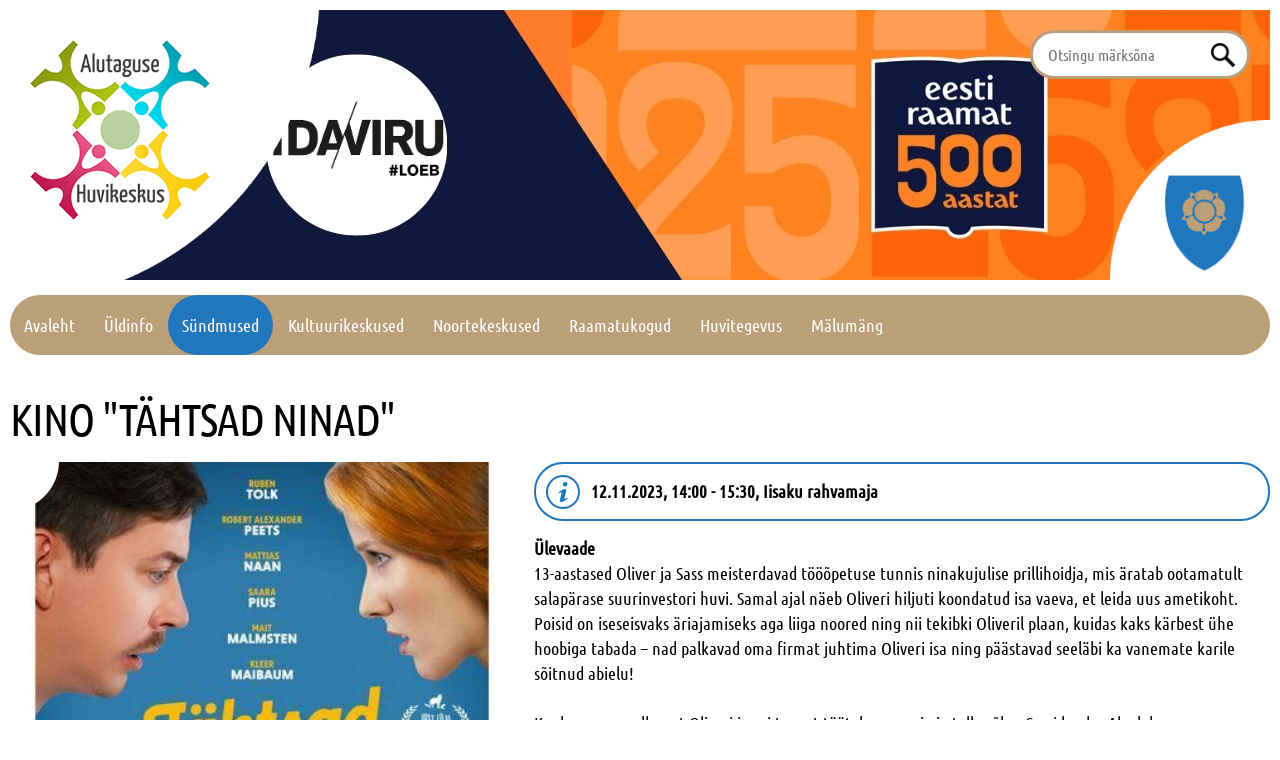

--- FILE ---
content_type: text/html; charset=UTF-8
request_url: https://www.alutagusehuvikeskus.ee/et/sundmused?event_id=798
body_size: 37926
content:
<!DOCTYPE  html>
<html lang="et" xml:lang="et" xmlns="http://www.w3.org/1999/xhtml">
<head>
<script async src="https://www.googletagmanager.com/gtag/js?id=G-MPC8QSE65Z"></script>
<script>
  window.dataLayer = window.dataLayer || [];
  function gtag(){dataLayer.push(arguments);}
  gtag('js', new Date());

  gtag('config', 'G-MPC8QSE65Z');
</script>
	<title>Sündmused</title>




<meta http-equiv="Content-Type" content="text/html; charset=utf-8" />
<link rel="icon" href="/design/design/common/icons/alutaguse_huvikeskus.ico" type="image/ico" /><link rel="shortcut icon" href="/design/design/common/icons/alutaguse_huvikeskus.ico" />
<meta name="author" content="BestIT OÜ" />
<meta name="keywords" content="" />
<meta name="description" content="" />

<meta name="HandheldFriendly" content="True" />
<meta name="MobileOptimized" content="320" />
<meta name="viewport" content="width=device-width, initial-scale=1.0" />



<base href="https://www.alutagusehuvikeskus.ee/" />




<meta name="robots" content="follow,index" />

<script>
var baseDirWithLangAjax = 'https://www.alutagusehuvikeskus.ee/et/ajaxController';
var langCode2 = 'et';
</script>


<script>

function loadJavascript(filename)
{
	var fileref = document.createElement('script')
	fileref.setAttribute("type","text/javascript")
	fileref.setAttribute("src", filename)
	if (typeof fileref!="undefined")
	{
		document.getElementsByTagName("body")[0].appendChild(fileref);
	}
}

</script>

<style>/* myCssFile: https://www.alutagusehuvikeskus.ee/?output=css&additional_css=homepage_structure&v=2 */
.adminLink{position:absolute;top:0px;left:0px;padding:0px;margin:0px;z-index:100000000;}.no_objects{padding:10px;}.listContainer{display:block;overflow-x: auto;}.list{border-spacing: 0;border-collapse: collapse;width:100%;}.list th{padding:5px;background-color:#cdcdcd;border-bottom:1px solid #e5e5e5;border-right:1px solid #e5e5e5;color:#000;text-align:left;}.list td{padding:5px;border-bottom:1px solid #e5e5e5;border-right:1px solid #e5e5e5;}.list td:first-child{border-left:1px solid #e5e5e5;}.list tr:nth-child(odd) {background: #f2f2f2;}.list tr:nth-child(even) {background: #ffffff;}.list tr:nth-child(odd) .listActiveRow,.list tr:nth-child(even) .listActiveRow{background-color:#ccf0fe;}.withHeader tr:first-child td{padding:5px;background-color:#cdcdcd;border-bottom:1px solid #e5e5e5;border-right:1px solid #e5e5e5;color:#000;font-weight:600;}a.buttonDetailView,a.adminListButtonDetailView,a.buttonEdit,a.buttonDelete,a.buttonMoveUp,a.buttonMoveDown,a.buttonAdd,a.buttonPhoto{display:block;width:26px;height:26px;background-color: #00adef;-moz-border-radius: 20px;-webkit-border-radius: 20px;border-radius: 20px;-khtml-border-radius: 20px;-webkit-background-size: 12px;-moz-background-size: 12px;-o-background-size: 12px;background-size: 12px;background-repeat:no-repeat;background-position:50% 50%;}a.buttonOpen{display:block;width:26px;height:26px;background-color: #00adef;-moz-border-radius: 20px;-webkit-border-radius: 20px;border-radius: 20px;-khtml-border-radius: 20px;-webkit-background-size: 12px;-moz-background-size: 12px;-o-background-size: 12px;background-size: 12px;background-repeat:no-repeat;background-position:50% 50%;}a.buttonClose{display:block;width:26px;height:26px;background-color: #00adef;-moz-border-radius: 20px;-webkit-border-radius: 20px;border-radius: 20px;-khtml-border-radius: 20px;-webkit-background-size: 12px;-moz-background-size: 12px;-o-background-size: 12px;background-size: 12px;background-repeat:no-repeat;background-position:50% 50%;}a:hover.buttonDetailView,a:hover.buttonEdit,a:hover.buttonDelete,a:hover.buttonMoveUp,a:hover.buttonMoveDown,a:hover.buttonPhoto{background-color: #cdcdcd;}h2 a.buttonAdd{background-color:#cdcdcd;position:absolute;right:10px;top:8px;}h2 a.buttonOpen{background-color:#cdcdcd;position:absolute;right:10px;top:8px;}h2 a.buttonClose{background-color:#cdcdcd;position:absolute;right:10px;top:8px;}a.buttonDetailView{background-image:url(/design/design/common/img/button_detail_view.png);}a.buttonEdit{background-image:url(/design/design/common/img/button_edit.png);}a.buttonDelete{background-image:url(/design/design/common/img/button_delete.png);}a.buttonPhoto{background-image:url(/design/design/common/img/button_photo.png);background-size:14px;}a.buttonMoveUp{background-image:url(/design/design/common/img/arrow_desc.png);background-size:10px;}a.buttonMoveDown{background-image:url(/design/design/common/img/arrow_asc.png);background-size:10px;}a.buttonAdd{background-image:url(/design/design/common/img/button_add.png);}a.buttonOpen{background-image:url(/design/design/common/img/arrow_asc.png);}a.buttonClose{background-image:url(/design/design/common/img/arrow_desc.png);}.width100p{width:100%;}.width75p{width:75%;}.width66p{width:66%;}.width50p{width:50%;}.width33p{width:33%;}.width25p{width:25%;}.width20p{width:20%;}.width15p{width:15%;}.width10p{width:10%;}.width5p{width:5%;}.ti1 td:nth-child(1), .ti1 th:nth-child(1),.ti2 td:nth-child(2), .ti2 th:nth-child(2),.ti3 td:nth-child(3), .ti3 th:nth-child(3),.ti4 td:nth-child(4), .ti4 th:nth-child(4),.ti5 td:nth-child(5), .ti5 th:nth-child(5),.ti6 td:nth-child(6), .ti6 th:nth-child(6),.ti7 td:nth-child(7), .ti7 th:nth-child(7),.ti8 td:nth-child(8), .ti8 th:nth-child(8),.ti9 td:nth-child(9), .ti9 th:nth-child(9), .ti10 td:nth-child(10), .ti10 th:nth-child(10), .ti11 td:nth-child(11), .ti11 th:nth-child(11),.ti12 td:nth-child(12), .ti12 th:nth-child(12),.ti13 td:nth-child(13), .ti13 th:nth-child(13),.ti14 td:nth-child(14), .ti14 th:nth-child(14),.ti15 td:nth-child(15), .ti15 th:nth-child(15),.ti16 td:nth-child(16), .ti16 th:nth-child(16),.ti17 td:nth-child(17), .ti17 th:nth-child(17),.ti18 td:nth-child(18), .ti18 th:nth-child(18),.ti19 td:nth-child(19), .ti19 th:nth-child(19),.ti20 td:nth-child(20), .ti20 th:nth-child(20){color:red;font-weight:600;}.tr1 td:nth-child(1), .tr1 th:nth-child(1),.tr2 td:nth-child(2), .tr2 th:nth-child(2),.tr3 td:nth-child(3), .tr3 th:nth-child(3),.tr4 td:nth-child(4), .tr4 th:nth-child(4),.tr5 td:nth-child(5), .tr5 th:nth-child(5),.tr6 td:nth-child(6), .tr6 th:nth-child(6),.tr7 td:nth-child(7), .tr7 th:nth-child(7),.tr8 td:nth-child(8), .tr8 th:nth-child(8),.tr9 td:nth-child(9), .tr9 th:nth-child(9), .tr10 td:nth-child(10), .tr10 th:nth-child(10), .tr11 td:nth-child(11), .tr11 th:nth-child(11),.tr12 td:nth-child(12), .tr12 th:nth-child(12),.tr13 td:nth-child(13), .tr13 th:nth-child(13),.tr14 td:nth-child(14), .tr14 th:nth-child(14),.tr15 td:nth-child(15), .tr15 th:nth-child(15),.tr16 td:nth-child(16), .tr16 th:nth-child(16),.tr17 td:nth-child(17), .tr17 th:nth-child(17),.tr18 td:nth-child(18), .tr18 th:nth-child(18),.tr19 td:nth-child(19), .tr19 th:nth-child(19),.tr20 td:nth-child(20), .tr20 th:nth-child(20){text-align:right;}.tc1 td:nth-child(1), .tc1 th:nth-child(1),.tc2 td:nth-child(2), .tc2 th:nth-child(2),.tc3 td:nth-child(3), .tc3 th:nth-child(3),.tc4 td:nth-child(4), .tc4 th:nth-child(4),.tc5 td:nth-child(5), .tc5 th:nth-child(5),.tc6 td:nth-child(6), .tc6 th:nth-child(6),.tc7 td:nth-child(7), .tc7 th:nth-child(7),.tc8 td:nth-child(8), .tc8 th:nth-child(8),.tc9 td:nth-child(9), .tc9 th:nth-child(9), .tc10 td:nth-child(10), .tc10 th:nth-child(10), .tc11 td:nth-child(11), .tc11 th:nth-child(11),.tc12 td:nth-child(12), .tc12 th:nth-child(12),.tc13 td:nth-child(13), .tc13 th:nth-child(13),.tc14 td:nth-child(14), .tc14 th:nth-child(14),.tc15 td:nth-child(15), .tc15 th:nth-child(15),.tc16 td:nth-child(16), .tc16 th:nth-child(16),.tc17 td:nth-child(17), .tc17 th:nth-child(17),.tc18 td:nth-child(18), .tc18 th:nth-child(18),.tc19 td:nth-child(19), .tc19 th:nth-child(19),.tc20 td:nth-child(20), .tc20 th:nth-child(20){text-align:center;}.tb1 td:nth-child(1), .tb1 th:nth-child(1),.tb2 td:nth-child(2), .tb2 th:nth-child(2),.tb3 td:nth-child(3), .tb3 th:nth-child(3),.tb4 td:nth-child(4), .tb4 th:nth-child(4),.tb5 td:nth-child(5), .tb5 th:nth-child(5),.tb6 td:nth-child(6), .tb6 th:nth-child(6),.tb7 td:nth-child(7), .tb7 th:nth-child(7),.tb8 td:nth-child(8), .tb8 th:nth-child(8),.tb9 td:nth-child(9), .tb9 th:nth-child(9), .tb10 td:nth-child(10), .tb10 th:nth-child(10), .tb11 td:nth-child(11), .tb11 th:nth-child(11),.tb12 td:nth-child(12), .tb12 th:nth-child(12),.tb13 td:nth-child(13), .tb13 th:nth-child(13),.tb14 td:nth-child(14), .tb14 th:nth-child(14),.tb15 td:nth-child(15), .tb15 th:nth-child(15),.tb16 td:nth-child(16), .tb16 th:nth-child(16),.tb17 td:nth-child(17), .tb17 th:nth-child(17),.tb18 td:nth-child(18), .tb18 th:nth-child(18),.tb19 td:nth-child(19), .tb19 th:nth-child(19),.tb20 td:nth-child(20), .tb20 th:nth-child(20){font-weight:600;}.narrow td,.narrow th{padding:3px 2px;font-size:14px;line-height:15px;}.messages_global_container{display:block;}.warnings_container{font-weight:600;padding:10px;background-color:#f4b202;display:block;margin:5px 0;}.errors_container,.form_error{font-weight:600;padding:10px;background-color:#e2001a;color:#fff;display:block;margin:5px 0;}.messages_container{font-weight:600;padding:10px;background-color:#24a612;color:#fff;display:block;margin:5px 0;}.inputError{background-color: #ffe6e6;}.filter{display: -webkit-box;display: -ms-flexbox;display: -webkit-flex;display: flex;background-color:#e5e5e5;border:1px solid #c7c7c7;-moz-box-sizing: border-box;box-sizing: border-box;font-size:14px;margin-bottom:15px;position:relative;}.filter .content{display: -webkit-box;display: -ms-flexbox;display: -webkit-flex;display: flex;padding:5px;-webkit-box-flex: 1;-webkit-flex: 1;-ms-flex: 1;flex: 1;}.filter .content div{margin:5px;}.filter .content div div{margin:0;}.filter .content div span.label{display:block;font-weight:600;}.filter .content div span.label img{display:inline-block;}.filter .filter_buttons{display: -webkit-box;display: -ms-flexbox;display: -webkit-flex;display: flex;-webkit-box-align: center;-moz-box-align: center;-ms-flex-line-pack: center;-webkit-align-content: center;align-content: center;align-items: center;-webkit-align-items: center;margin-left:10px;padding-right:5px;padding-top:23px;}.filter .content div table{border-collapse: collapse;border-spacing: 0px;}.filter .content div img{display:block;}.filter .buttons input[type="button"],.filter .buttons input[type="submit"]{margin-bottom:5px;}.important{color:red;}a.openDetailSearch{position:absolute;width:40px;height:16px;display:block;text-align:center;background-image: url(//www.alutagusehuvikeskus.ee/design/design/common/img/icon_arrow_down_black.png);background-position:50% 55%;background-size:auto 7px;background-repeat:no-repeat;background-color:red;-moz-border-radius: 30px;-webkit-border-radius: 30px;border-radius: 30px;-khtml-border-radius: 30px;border:1px solid #c7c7c7;background-color:#fff;left:49%;bottom:-10px;}a.closeDetailSearch{background-image: url(//www.alutagusehuvikeskus.ee/design/design/common/img/icon_arrow_up_black.png);background-position:50% 50%;}.filter .extraFilterContainer{display:block;width:100%;}.filter .content div.extraFilter{width:100%;display: -webkit-box;display: -ms-flexbox;display: -webkit-flex;display: flex;}.filter .content div.extraFilter div{margin-right:10px;}.filter .filter_buttons.removeTopPadding{padding-top:0;}section{border-top:1px solid #e5e5e5;margin-top:10px;display:block;overflow:hidden;}section h2{background-color:#00adef;margin:0px;padding:12px 10px 10px 10px;color:#fff;position:relative;}section:first-child{margin-top:0px;}.listTableInner tr th{text-align:left;}.form_value textarea {-moz-box-sizing: border-box;box-sizing: border-box;width:100%;height:100px;}.form_value input[type="text"],.form_value input[type="password"],.form_value input[type="file"] {-moz-box-sizing: border-box;box-sizing: border-box;width:100%;}.form_value table{margin-left:-2px;}.form_value table td{padding:0px;margin:0px;}.form_container{display:block;overflow:hidden;border:1px solid #dedede;padding:10px;}.form_container + .form_container{margin-top:10px;}.form_row{display: -webkit-flex;display: -webkit-box;display: -moz-box;display: -ms-flexbox;display: flex;-webkit-flex-direction: row;flex-direction: row;}.form_label,.form_value{background-color:#f4f4f4;border-right:1px solid #e5e5e5;border-left:1px solid #ffffff;border-bottom:1px solid #e5e5e5;border-top:1px solid #ffffff;-moz-box-sizing: border-box;box-sizing: border-box;}.form_label{padding:5px 10px 5px 10px;color:#000;font-weight:600;width:22%;}.form_value{width:78%;padding:5px 10px 5px 10px;}.form_label:first-child{border-left:1px solid #e5e5e5;}.form_container.view .form_label,.form_container.view .form_value{padding:10px;}.form_label{padding:5px 10px 5px 10px;color:#000;font-weight:600;width:22%;}.form_value{width:78%;padding:5px 10px 5px 10px;}.form_help{display:block;padding-top:5px;width:100%;font-style:italic;font-size:14px;line-height:16px;color:#777;clear:both;}.labelWidth33p .form_label{width:33%;}.labelWidth33p .form_value{width: 67%; }.labelWidth50p .form_label{width:50%;}.labelWidth50p .form_value{width:50%; }.labelWidth66p .form_label{width:66%;}.labelWidth66p .form_value{width:34%; }.form_row.colspan{display: block;-moz-box-sizing: border-box;box-sizing: border-box}.form_row.colspan .form_label{-webkit-box-flex: 1;-webkit-flex: 1;-ms-flex: 1;flex: 1;border-bottom:0px;-moz-box-sizing: border-box;box-sizing: border-box;width:100%;}.form_row.colspan .form_value{-webkit-box-flex: 1;-webkit-flex: 1;-ms-flex: 1;flex: 1;border-top:0px;padding-top:0px;border-left:1px solid #e5e5e5;-moz-box-sizing: border-box;box-sizing: border-box;width:100%;max-width:100%;}.form_container.view .form_row.colspan .form_label{padding:10px 10px 0 10px;}.form_container.view .form_row.colspan .form_value{padding:5px 10px 10px 10px;}.form_value p{display:block;margin:0px;padding:0px;padding-bottom:2px;color:#000;}.form_value_element{float:left;margin-left:10px;}.form_value_element:first-child{margin-left:0px;}.form_buttons{margin-top:10px;display:flex;justify-content: center;webkit-justify-content: center;}.buttons{display:block;overflow:hidden;margin:10px 0px;text-align:center;}.buttons input[type="button"]{margin:5px;}.tableContainer{overflow-x:auto;}table.responsive,.table,table.listTableInner{border-spacing: 0;border-collapse: collapse;width:100%;}table.responsive th,.table th,table.listTableInner th{text-align:left;background-color:#ffffff;border:0px;border-bottom:8px solid #dedede;padding:5px;color:#000;}table.responsive td,.table td,table.listTableInner td{padding:5px;border-bottom:1px solid #dddddd;}table.responsive tr:nth-child(odd) td,.table tr:nth-child(odd) td,table.listTableInner tr:nth-child(odd) td{background-color:#f6f6f6;}table.responsive th.narrowColumn,table.responsive td.narrowColumn,table.listTableInner th.narrowColumn,table.listTableInner td.narrowColumn{width:1%;white-space:nowrap;}table.responsive th.center,table.responsive td.center{text-align:center;}table.responsive th.right,table.responsive td.right{text-align:right;}table.responsive td.photo{text-align:center;width:90px;}table.responsive td.nowrap{white-space:nowrap;}@media only screen and (max-width: 600px){table.responsive,table.responsive thead,table.responsive tbody,table.responsive th,table.responsive td,table.responsive tr,table.responsive th.narrowColumn,table.responsive td.narrowColumn,table.responsive td.photo { display: block;text-align:left;width:auto;}table.responsive th.center,table.responsive td.center{text-align:left;}table.responsive th.right,table.responsive td.right{text-align:left;}table.responsive thead tr { position: absolute;top: -9999px;left: -9999px;border:1px solid red;}table.responsive tr { border: 1px solid #dedede; margin-bottom:10px; }table.responsive td,table.responsive td.narrowColumn,table.responsive td.photo { border: none;border-bottom: 1px solid #dedede; position: relative;padding-left: 42%;white-space:normal;}table.responsive td.listButtonField { border: none;position: relative;padding: 0px;background-color:#f5f5f5;margin-bottom:1px; width:100%;}table.responsive td.listPhotoField { border: none;position: relative;padding: 10px;margin-bottom:1px; width:100%;-moz-box-sizing: border-box;box-sizing: border-box;font-size:0px;text-align:center;}table.responsive td.listButtonField a.buttonDetailView,table.responsive td.listButtonField a.buttonEdit,table.responsive td.listButtonField a.buttonDelete,table.responsive td.listButtonField a.buttonMoveUp,table.responsive td.listButtonField a.buttonMoveDown,table.responsive td.listButtonField a.buttonAdd{display:block;width:100%;-moz-border-radius: 0px;-webkit-border-radius: 0px;border-radius: 0px;-khtml-border-radius: 0px;}table.responsive td:before { position: absolute;top: 6px;left: 6px;width: 40%; padding-right: 10px; white-space: nowrap;font-weight:600;}.responsiveHeader{background-color:red;position: absolute;top: -9999px;left: -9999px;}table.pricelist td:before {font-size:12px;width:50%;}table.pricelist td { padding-left: 55%; }table.responsive2,table.responsive2 tbody,table.responsive2 tr,table.responsive2 tr td{display:block;width:100%;}table.responsive2 tr td{margin-bottom:15px;}}.totalSumBlock{display:block;text-align:center;padding:15px 0;border-bottom:1px solid #dedede;font-size:20px;font-weight:bold;}.cartCheckoutInfoBlock{display:block;overflow:hidden;}.cartCheckoutInfoBlock .section{margin-top:20px;}.cartCheckoutInfoBlock .section h2{margin:0;padding-top:0;padding-bottom:15px;}.cartCheckoutInfoBlock .section .content{display: -webkit-box;display: -ms-flexbox;display: -webkit-flex;display: flex;border:1px solid #dedede;padding:10px;}.cartCheckoutInfoBlock .section .content .transportType{width:280px;}.cartCheckoutInfoBlock .section .content .transportTypeData{margin-left:10px;-webkit-box-flex: 1;-webkit-flex: 1;-ms-flex: 1;flex: 1;}.cartCheckoutInfoBlock .section .content .transportTypeData .form_label{width:30%;}.cartCheckoutInfoBlock .section .content .transportTypeData .form_value{width:70%;}.cartCheckoutInfoBlock .section .content .customerData,.cartCheckoutInfoBlock .section .content .notes{width:100%;}.cartCheckoutInfoBlock .checkoutButtons{display:block;text-align:center;margin-top:15px;overflow:hidden;}.cartCheckoutInfoBlock .checkoutButtons .form_button,.checkoutButtons input[type="button"]{display:inline-block;margin:5px;}@media (max-width: 992px) {.cartCheckoutInfoBlock .section .content{display:block;}.cartCheckoutInfoBlock .section .content .transportType{width:100%;margin-bottom:10px;}.cartCheckoutInfoBlock .section .content .transportTypeData{margin-left:0px;width:100%;}}@media (max-width: 768px) {.cartCheckoutInfoBlock .section .content .transportTypeData .form_label,.cartCheckoutInfoBlock .section .content .transportTypeData .form_value{width:100%;}}.popupDialog {display:none;margin-top:50px;left:calc(50% - 350px); background-color:#fff;width:700px;}.popupHeader{background-color:#dedede;padding:15px;}.popupHeader h2{text-transform:none;padding:0px 30px 0px 0px;margin:0px;color:#000;}.popupContent{padding:15px 15px;}.popupContent p{padding:0px;margin:0px;}.close {position: absolute;right: 0px;bottom: 100%;height: 40px;width: 24px;background: url(design/design/common/img/close.png) no-repeat center;background-size: 24px;font-size: 0px;-webkit-transition: all 0.5s ease;transition: all 0.5s ease;cursor:pointer;}.close:hover {-ms-transform: rotate(180deg);-webkit-transform: rotate(180deg);transform: rotate(180deg);}@keyframes fadeIn {0% {opacity: 0;}100% {opacity: 1;}}.popupFullBackground {position: fixed;left: 0px;top: 0px;right: 0px;bottom: 0px;z-index: 1000;background: rgba(0, 0, 0, 0.8);padding: 60px 20px 40px 20px;-webkit-box-pack: center;-webkit-justify-content: center;-ms-flex-pack: center;justify-content: center;-webkit-align-items: flex-start;-ms-flex-align: flex-start;align-items: flex-start;-webkit-box-align: flex-start;overflow: auto;-webkit-transition: all 0.3s;transition: all 0.3s;-ms-transform: translateY(-130%);-webkit-transform: translateY(-130%);transform: translateY(-130%);}.popupFullBackground:target {display: -webkit-box;display: -webkit-flex;display: -ms-flexbox;display: flex;-ms-transform: translateY(0);-webkit-transform: translateY(0);transform: translateY(0);}.popupContent {flex: 0 1 95%;max-width:1200px;background: #fff;padding: 20px;padding-top: 10px;position: relative;}.popupDialogFullscreen .popupContent{-webkit-box-flex: 0 1 95%;-webkit-flex: 0 1 95%;-ms-flex: 0 1 95%;flex: 0 1 95%;}.popupContent h2 {font-size: 24px;font-weight: 700;color: #000;margin: 10px 0px;line-height: 1.2;}.popupClose {position: absolute;right: 0px;bottom: 100%;height: 40px;width: 40px;background: url(/design/design/common/img/close.png) no-repeat center;background-size: 24px;font-size:0px;-webkit-transition: all 0.3s ease;transition: all 0.3s ease;}.popupClose:hover {-ms-transform: rotate(180deg);-webkit-transform: rotate(180deg);transform: rotate(180deg);}.blogBox{display:block;overflow:hidden;border-bottom:1px dotted #999;padding:20px;cursor:pointer;}.blogBox:hover{background-color:#f4f4f4;}.blogBox:nth-child(1){border-top:1px dotted #999;}.blogBox h3{color:#000;font-size:40px;line-height:42px;font-weight:normal;margin:0;padding:0;}.blogBox .description{margin-top:10px;}.blogBox .dateAndAuthor{color:#51565f;border-top:1px solid #dedede;margin-top:15px;padding-top:10px;display:inline-block;}.blogBox .dateAndAuthor span{display:block;float:left;}.blogBox .dateAndAuthor .author,.blogBox .dateAndAuthor .comments{margin-left:15px;padding-left:15px;border-left:1px solid #dedede;}.blogBox .dateAndAuthor .comments{text-transform:lowercase;}.blogHeader{background-color:#f4f4f4;padding:40px;}.blogHeader h2{padding:0;margin:0;color:#000;font-size:50px;line-height:54px;font-weight:normal;}.blogHeader .categoryAndDate{display: -webkit-box;display: -ms-flexbox;display: -webkit-flex;display: flex;-webkit-box-align: center;-moz-box-align: center;-ms-flex-line-pack: center;-webkit-align-content: center;align-content: center;align-items: center;-webkit-align-items: center;padding-bottom:15px;margin-bottom:15px;border-bottom:1px dotted #999;color:#51565f;}.blogHeader .categoryAndDate .date{-webkit-box-flex: 1;-webkit-flex: 1;-ms-flex: 1;flex: 1;text-align:right;}.blogHeader .author{display:inline-block;margin-top:15px;padding-top:15px;border-top:1px dotted #999;padding-bottom:15px;border-bottom:1px dotted #999;padding-right:30px;}.blogContent{padding:40px;}.blogContent .photoContainer{float:right;width:40%;margin-left:20px;margin-bottom:10px;padding:10px;-moz-box-sizing: border-box;box-sizing: border-box;border:1px solid #dedede;}.blogContent .photo{display:block;overflow:hidden;}.blogContent .photo img{width:100%;display:block;-webkit-transition: all 1s ease;-moz-transition: all 1s ease;-ms-transition: all 1s ease;-o-transition: all 1s ease;transition: all 1s ease;}.blogContent .photo:hover img{-webkit-transform:scale(1.25);-moz-transform:scale(1.25);-ms-transform:scale(1.25);-o-transform:scale(1.25); transform:scale(1.25);}.blogCommentsContainer{margin-top:40px;display:block;}.blogCommentsContainer h2{padding-bottom:15px;}.blogComments{margin-bottom:20px;}.blogCommentBox{border-bottom:1px dotted #999;padding:15px 0;}.blogCommentBox:nth-child(1){border-top:1px dotted #999;}.blogCommentBox .nameAndDate{color:#51565f;margin-bottom:5px;}.blogCommentBox .nameAndDate span{margin-right:10px;}.blogCommentBox .nameAndDate span.name{font-weight:600;color:#000;}.blogOtherPhotos{display:block;overflow:hidden;margin-top:20px;}.blogOtherPhotos .otherPhotoBox{float:left;width:23.5%;margin-left:2%;margin-bottom:15px;overflow:hidden;}.blogOtherPhotos .otherPhotoBox:nth-child(4n+1){margin-left:0;clear:both;}.blogOtherPhotos .otherPhotoBox a{display:block;overflow:hidden;}.blogOtherPhotos .otherPhotoBox span{display:block;text-align:center;margin-top:3px;font-style:italic;font-size:12px;}.blogOtherPhotos .otherPhotoBox img{width:100%;display:block;-webkit-transition: all 1s ease;-moz-transition: all 1s ease;-ms-transition: all 1s ease;-o-transition: all 1s ease;transition: all 1s ease;}.blogOtherPhotos .otherPhotoBox:hover img{-webkit-transform:scale(1.25);-moz-transform:scale(1.25);-ms-transform:scale(1.25);-o-transform:scale(1.25); transform:scale(1.25);}@media (max-width: 992px) {.blogContent,.blogHeader{padding:20px;}.blogHeader h2,.blogBox h3{padding:0;margin:0;color:#000;font-size:38px;line-height:40px;font-weight:normal;}.blogOtherPhotos .otherPhotoBox,.blogOtherPhotos .otherPhotoBox:nth-child(4n+1){float:left;width:32%;margin-left:2%;margin-bottom:15px;overflow:hidden;clear:none;}.blogOtherPhotos .otherPhotoBox:nth-child(3n+1){margin-left:0;clear:both;}}@media (max-width: 500px) {.blogBox{padding:10px;}.blogContent{padding:0px;}.blogHeader h2,.blogBox h3{font-size:28px;line-height:30px;}.blogContent .photo{float:none;width:100%;margin-left:0px;margin-bottom:15px;}.blogBox .dateAndAuthor span{display:block;float:none;}.blogBox .dateAndAuthor .author,.blogBox .dateAndAuthor .comments{margin-left:0px;padding-left:0px;border-left:0px;}.blogOtherPhotos .otherPhotoBox,.blogOtherPhotos .otherPhotoBox:nth-child(4n+1),.blogOtherPhotos .otherPhotoBox:nth-child(3n+1){float:left;width:49%;margin-left:2%;margin-bottom:15px;overflow:hidden;clear:none;}.blogOtherPhotos .otherPhotoBox:nth-child(2n+1){margin-left:0;clear:both;}}.newsList ul{list-style:none;margin:0;padding:0;}.newsList ul li{display:block;overflow:hidden;margin-top:20px;padding-bottom:20px;cursor:pointer;border-bottom:1px solid #dedede;}.newsList ul li:nth-child(1){margin-top:0px;}.newsList h2{margin:0;padding:0 0 5px 0;font-size:18px;line-height:21px;}.newsList ul li:hover h2{text-decoration:underline;}.newsList .date,.newsView .date{display:inline-block;padding:5px 10px;background-color:#dedede;font-size:12px;line-height:14px;margin-bottom:5px;}.newsContent{display:block;overflow:hidden;margin-top:10px;}.newsView .newsPic{float:right;margin-left:20px;margin-bottom:20px;width:350px;}.newsView .newsPic img{width:100%;display:block;}.newsView .newsPic p{text-align:center;font-weight:600;font-size:14px;line-height:16px;}.newsView .newsIntro{font-weight:600;margin-bottom:15px;}@media (max-width: 992px) {.newsView .newsPic{margin-left:10px;margin-bottom:10px;width:250px;}}@media (max-width: 450px) {.newsView .newsPic{float:none;margin-left:0px;margin-bottom:15px;width:100%;}}.pagingContainer{margin-top:10px;display:block;overflow:hidden;}.pagerContainer{display:flex;flex-direction:row;padding:5px;align-items:center;background-color:#e5e5e5;}.pagerLeftBlock{flex: 0 1 57px;flex-wrap:no-wrap;display:flex;}.pagerMiddleBlock{flex:auto;justify-content:center;padding:0 15px;}.pagerRightBlock{display:flex;flex: 0 1 57px;flex-wrap:no-wrap;}a.pagingButtonFirstPage,a.pagingButtonPreviousPage,a.pagingButtonNextPage,a.pagingButtonLastPage{display:block;width:26px;height:26px;background-color: #999;-moz-border-radius: 20px;-webkit-border-radius: 20px;border-radius: 20px;-khtml-border-radius: 20px;-webkit-background-size: 12px;-moz-background-size: 12px;-o-background-size: 12px;background-size: 12px;background-repeat:no-repeat;background-position:50% 50%;}a.pagingButtonFirstPage,a.pagingButtonPreviousPage,a.pagingButtonNextPage,a.pagingButtonLastPage{background-size:auto 8px;float:left;}a.pagingButtonFirstPage{background-image:url(design/design/common/img/pagingFirstPageButton.png);background-position:40% 50%;margin-right:5px;}a.pagingButtonPreviousPage{background-image:url(design/design/common/img/pagingPrevPageButton.png);}a.pagingButtonNextPage{background-image:url(design/design/common/img/pagingNextPageButton.png);margin-right:5px;}a.pagingButtonLastPage{background-image:url(design/design/common/img/pagingLastPageButton.png);background-position:60% 50%;}a.buttonDisabled{cursor:default;background-color:#e5e5e5;}a:hover.buttonDisabled{cursor:default;background-color:#e5e5e5;}.table_with_button {width: 100%;}.table_with_button td:first-child {padding-left:8px;padding-right:8px;padding-top:5px;padding-bottom:5px;font-weight:bold;color:#000;vertical-align:top;border-right:8px solid #dedede;}.table_with_button td {padding-left:8px;padding-right:8px;padding-top:5px;padding-bottom:5px;vertical-align:top;}.table_with_button table td:first-child {border:0px;padding:0px;font-weight:normal;}.table_with_button table td {border:0px;padding:0px;font-weight:normal;}.table_with_button tr:last-child td:first-child {border-right:0px solid #dedede;}.table_with_button td[colspan="2"]:first-child {border-right:0px solid #dedede;}.table_edit_view {width: 100%;}table .tableWithButton{width:100%;border:1px solid #eae9e9;-webkit-border-radius: 8px; -moz-border-radius: 8px; border-radius: 8px; }table .tableWithButton tr:first-child td {border-top:0px;}table .tableWithButton tr:last-child td {border:0px;padding:10px 5px;}table .tableWithButton td{padding:5px;border-left:1px solid #fff;border-top:1px solid #fff;border-bottom:1px solid #eae9e9;}table .tableWithButton td:first-child{font-weight:bold;color:#000;padding:5px;width:20%;border-right:1px solid #c9c9c9;border-bottom:1px solid #eae9e9;border-left:0px;}table .tableWithButton table:first-child td{border:0px solid blue;padding:0px;font-weight:normal;color:#777;width:auto;}.tableWithoutButton{width:100%;border:1px solid #eae9e9;-webkit-border-radius: 8px; -moz-border-radius: 8px; border-radius: 8px; }.tableWithoutButton tr:first-child td {border-top:1px;}.tableWithoutButton td{padding:5px;border-left:1px solid #fff;border-top:1px solid #fff;border-bottom:1px solid #eae9e9}.tableWithoutButton td:first-child{font-weight:bold;color:#000;padding:5px;width:20%;border-right:1px solid #c9c9c9;border-bottom:1px solid #eae9e9;border-left:0px;}.tableWithoutButton tr:last-child td{border-bottom:0px;}.tableWithoutButton tr:last-child td:first-child{border-bottom:0px;}.tableList{border:0px;width:100%;}.tableList th{padding:5px;color:#000;text-align:left;border-bottom:8px solid #29b2de;}.tableList tr td {border:0px;padding:5px;}.tableList tr:first-child td {border-top:0px;padding:5px;}.tableList tr:last-child td {border:0px;padding:5px;border-bottom:1px solid #e0e0e0;}.tableList td{padding:5px;border:0px;border-bottom:1px solid #e0e0e0;}.tableList td:first-child{padding:5px;border:0px;border-bottom:1px solid #e0e0e0;width:auto;font-weight:normal;color:#777;}.tableList tr:nth-child(even){background-color: #eae9e9;}table .tableWithoutButton .tableList{border:0px;width:auto;}table .tableWithoutButton .tableList th{padding:5px;color:#000;text-align:left;border-bottom:8px solid #29b2de;}table .tableWithoutButton .tableList tr:first-child td {border-top:0px;padding:5px;}table .tableWithoutButton .tableList tr:last-child td {border:0px;padding:5px;border-bottom:1px solid #e0e0e0;}table .tableWithoutButton .tableList td{padding:5px;border:0px;border-bottom:1px solid #e0e0e0;}table .tableWithoutButton .tableList td:first-child{padding:5px;border:0px;border-bottom:1px solid #e0e0e0;width:auto;font-weight:normal;color:#777;}table .tableWithoutButton .tableList tr:nth-child(even){background-color: #eae9e9;}table .tableWithButton .tableList{border:0px;width:auto;}table .tableWithButton .tableList th{padding:5px;color:#000;text-align:left;border-bottom:8px solid #29b2de;}table .tableWithButton .tableList tr td {border:0px;padding:5px;}table .tableWithButton .tableList tr:first-child td {border-top:0px;padding:5px;}table .tableWithButton .tableList tr:last-child td {border:0px;padding:5px;border-bottom:1px solid #e0e0e0;}table .tableWithButton .tableList td{padding:5px;border:0px;border-bottom:1px solid #e0e0e0;}table .tableWithButton .tableList td:first-child{padding:5px;border:0px;border-bottom:1px solid #e0e0e0;width:auto;font-weight:normal;color:#777;}table .tableWithButton .tableList tr:nth-child(even){background-color: #eae9e9;}input[type="text"].form_date{width:85px;}input[type="text"].form_time{width:50px;}input[type="text"]:disabled,input[type="password"]:disabled,input[type="text"]:disabled,input[type="date"]:disabled,input[type="datetime"]:disabled,input[type="checkbox"]:disabled,input[type="radio"]:disabled,textarea:disabled,select:disabled,[disabled] option {background-color: #dedede;}.google-maps-container{float:left;width:100%;}.google-maps {position: relative;padding-bottom: 60%; // This is the aspect ratioheight: 0;overflow: hidden;}.google-maps iframe {position: absolute;top: 0;left: 0;width: 100% !important;height: 100% !important;border:0px;}.productsCatComment{display:block;overflow:hidden;margin-bottom:15px;}.productsCatComment .photo{float:right;width:30%;margin:0 0 10px 20px;}.productsCatComment .photo img{width:100%;}.productViewData{float:left;width:62%;}.productPrice span{display:block;text-decoration:line-through;}.productPrice p{font-weight:700;}.productViewPhoto{float:right;width:35%;}.addToCartBlock{display:block;text-align:center;margin:15px 0;}.addToCartBlock table{display:inline-block;}.listButtonField{width:1%;white-space:nowrap;}.listPhotoField{width:120px;}.video_listBox,.video_listBox:nth-child(even){float:left;width:49%;position:relative;font-size:0px;line-height:0px;cursor:pointer;margin:0;margin-bottom:2%;}.video_listBox:nth-child(2n+1){margin-left:2%;}.video_listBoxInside{position:absolute;left:0;top:0;right:0;bottom:0;background-image: url(design/design/common/img/video_icon.png);background-position:10px 10px;background-size:70px;background-repeat:no-repeat;}.video_titleContainer{position:absolute;bottom:0;left:0;right:0;background: rgba(0, 0, 0, 0.6);font-size:16px;line-height:18px;display: -webkit-box;display: -ms-flexbox;display: -webkit-flex;display: flex;}.video_titleContainer .dateBox{width:80px;text-align:center;padding:15px 10px;background-color:#b0b0b0;color:#fff;display: -webkit-box;display: -ms-flexbox;display: -webkit-flex;display: flex;-webkit-box-align: center;-moz-box-align: center;-ms-flex-line-pack: center;-webkit-align-content: center;align-content: center;align-items:center;}.video_titleContainer .nameBox{-webkit-box-flex: 1;-webkit-flex: 1;-ms-flex: 1;flex: 1;padding:15px 10px;color:#fff;}.video_titleContainer span{padding:0;margin:0;font-size:16px;height:18px;overflow:hidden;font-weight:600;}@media only screen and (max-width: 750px) {.popupDialog{width:520px;left:calc(50% - 260px);}}@media only screen and (max-width: 550px) {.popupDialog{width:400px;left:calc(50% - 200px);}}@media only screen and (max-width: 440px) {.popupDialog{width:260px;left:calc(50% - 130px);}}@media only screen and (max-width: 600px){.video_listBox,.video_listBox:nth-child(even){width:100%;margin-bottom:10px;}.video_listBox:nth-child(2n+1){margin-left:0;}}.form_value.required{background-color:#FFE1DD;}.form_label.required:after{content: '*';color:red;padding-left:5px;font-size:16px;vertical-align:top;}.form_buttons input{font-size:14px;background-color:#00ADEF;color:white;margin-right:3px;}.filesList{display:block;}.filesList .comment{display:block;margin-bottom:20px;}.filesList .fileRow{display: -webkit-box;display: -ms-flexbox;display: -webkit-flex;display: flex;-webkit-box-align: center;-moz-box-align: center;-ms-flex-line-pack: center;-webkit-align-content: center;align-content: center;align-items: center;-webkit-align-items: center;margin-bottom:10px;}.filesList .fileRow .icon{width:20px;margin-right:5px;}.filesList .fileRow .name{-webkit-box-flex: 1;-webkit-flex: 1;-ms-flex: 1;flex: 1;}.fileRow .description{color:#999;font-style:italic;}.wrap{ -webkit-flex-wrap: wrap;flex-wrap: wrap;}.orderPaymentsContainer{display: -webkit-box;display: -ms-flexbox;display: -webkit-flex;display: flex;}.order_payment_method_box{float:left;margin:0 10px 10px 0;padding:10px;cursor:pointer;border:1px solid #dedede;width:120px;}.order_payment_method_box:hover{background-color:#f4f4f4;}.order_payment_method_box .logo{height: auto;margin-top: 10px;}.order_payment_method_box .logo img{max-width: 100%;display: block;}.shopLoginContainer{display: -webkit-box;display: -ms-flexbox;display: -webkit-flex;display: flex;border:1px solid #dedede;}.shopLoginContainer .login,.shopLoginContainer .withoutLogin{width:50%;padding:15px;-moz-box-sizing: border-box;box-sizing: border-box;}.shopLoginContainer .login{border-right:1px solid #dedede;}.shopLoginContainer h2{padding-top:0;padding-bottom:10px;}.shopLoginContainer .form_label{width:35%;}.shopLoginContainer .form_value{width:65%;}@media (max-width: 1100px) {.shopLoginContainer{display:block;}.shopLoginContainer .login,.shopLoginContainer .withoutLogin{width:100%;}.shopLoginContainer .login{border-right:0px;border-bottom:1px solid #dedede;}}@media (max-width: 768px) {.adminLink{display:none;}.form_row{flex-direction:column;}.form_label,.labelWidth33p .form_label,.labelWidth50p .form_label,.labelWidth66p .form_label,.form_label:first-child,.shopLoginContainer .form_label{width:100%;border:0px;padding:5px 10px 0 10px;border-left:1px solid #dedede;border-right:1px solid #dedede;}.form_value,.labelWidth33p .form_value,.labelWidth50p .form_value,.labelWidth66p .form_value,.form_value:first-child,.shopLoginContainer .form_value{width:100%;border:0px;padding:5px 10px 0 10px;padding-bottom:10px;border-bottom:1px solid #dedede;border-left:1px solid #dedede;border-right:1px solid #dedede;}.form_value_element{float:none;margin-left:0px;margin-top:10px;}.form_value_element span{display:block;font-weight:600;}.form_value_element:first-child{margin-top:0px;}.form_container.view .form_label,.form_container.view .form_value{padding:5px 10px 0 10px;}.form_container.view .form_value{padding:5px 10px 5px 10px;}}@media (max-width: 450px) {.productsCatComment .photo{float:none;display:block;width:100%;margin:0 0 15px 0px;}.productViewData{width:100%;}.productViewPhoto{width:100%;float:none;display:block;margin-top:15px;}}.personMap{width:100%;height:600px;}@media (max-width: 1100px) {.personMap{height:450px;}}@media (max-width: 450px) {.personMap{height:250px;}}@media print {.popupFullBackground{display:none;}}#dynamic_menu{display:block;}.dynamicItemDiv{display:block;}.dynamicItemDivInside{display: -webkit-box;display: -ms-flexbox;display: -webkit-flex;display: flex;margin-bottom:1px;}a.dynamicItem{-webkit-box-flex: 1;-webkit-flex: 1;-ms-flex: 1;flex: 1;padding:10px;color:#000;text-decoration:none;font-size:18px;font-weight:600;background-color:#e9e9e9;}a:hover.dynamicItem,a.dynamicItem.active{text-decoration:underline;}.dynamicItemDiv .dynamicItemDiv{margin:0px 0 1px 20px;background-color:transparent;}.dynamicItemDiv .dynamicItemDiv a.dynamicItem{background-color:transparent;font-weight:normal;font-size:16px;}a.dynamicItem a.dynamicItem{margin-left:20px;}.dynamicItemPlusIcon,.dynamicItemMinusIcon{width:35px;background-color:#d2d2d2;}.dynamicItemDiv .dynamicItemDiv .dynamicItemPlusIcon,.dynamicItemDiv .dynamicItemDiv .dynamicItemMinusIcon{}.dynamicItemPlusIcon{background-image: url(design/design/common/img/icon_arrow_down_black.png);background-position:50% 50%;background-size:19px auto;background-repeat:no-repeat;}.dynamicItemMinusIcon{background-image: url(design/design/common/img/icon_arrow_up_black.png);background-position:50% 50%;background-size:19px auto;background-repeat:no-repeat;}.wrap{ -webkit-flex-wrap: wrap;flex-wrap: wrap;}.workerDepartment{overflow:hidden;}.workerDepartment + .workerDepartment{margin-top:30px;}.workerDepartment h2{margin:0 0 15px 0;padding:0;}.departmentWorkers{display: -webkit-box;display: -ms-flexbox;display: -webkit-flex;display: flex;}.departmentWorkers .worker{width:32%;margin-left:2%;margin-bottom:20px;text-align:center;}.departmentWorkers .worker:nth-child(3n+1){margin-left:0;}.departmentWorkers .worker h3{text-transform:none;font-size:16px;line-height:18px;}.departmentWorkers .worker .photo img{display:block;width:100%;margin-bottom:5px;}.departmentWorkers .worker .email{word-wrap: break-word;}.departmentWorkers .worker .phone a{color:#000;}.departmentWorkers .worker .phone a:hover{text-decoration:none;}.departmentWorkers .worker .position{margin-bottom:10px;}@media (max-width: 992px) {.departmentWorkers .worker,.departmentWorkers .worker:nth-child(3n+1){width:48%;margin-left:4%;margin-bottom:20px;}.departmentWorkers .worker:nth-child(2n+1){margin-left:0;}}@media (max-width: 500px) {.departmentWorkers .worker,.departmentWorkers .worker:nth-child(3n+1),.departmentWorkers .worker:nth-child(2n+1){width:100%;margin-left:0%;margin-bottom:20px;}}.achievementsList,.achievementPhotos{display: -webkit-box;display: -ms-flexbox;display: -webkit-flex;display: flex;}.achievementsList .achievement{width:23.5%;margin-left:2%;margin-bottom:20px;text-align:center;-moz-box-sizing: border-box;box-sizing: border-box;border:1px solid #dedede;background-color:#f4f4f4;position:relative;cursor:pointer;}.achievementsList .achievement:hover{border:1px solid #dedede;}.achievementsList .achievement:nth-child(4n+1){margin-left:0;}.achievementsList .achievement img{display:block;width:100%;}.achievementsList .achievement .title{position:absolute;left:0;right:0;bottom:0;padding:35px 15px 15px 15px;background: -moz-linear-gradient(top, rgba(0,0,0,0) 0%, rgba(0,0,0,0.85) 100%); background: -webkit-linear-gradient(top, rgba(0,0,0,0) 0%,rgba(0,0,0,0.85) 100%); background: linear-gradient(to bottom, rgba(0,0,0,0) 0%,rgba(0,0,0,0.85) 100%); filter: progid:DXImageTransform.Microsoft.gradient( startColorstr='#00000000', endColorstr='#a6000000',GradientType=0 );color:#fff;text-align:center;line-height:18px;}.achievementsList .achievement .title a{color:#fff;}.achievementsList .achievement .title a:hover{text-decoration:none;}.achievementsList .achievement .noPhoto{position:absolute;top:0;left:0;right:0;bottom:0;cursor:pointer;}.achievementPhotos{margin-top:10px;}.achievementPhotos .photo{width:48%;margin-left:4%;margin-bottom:20px;text-align:center;-moz-box-sizing: border-box;box-sizing: border-box;border:1px solid #dedede;}.achievementPhotos .photo:nth-child(2n+1){margin-left:0;}.achievementPhotos .photo img{display:block;width:100%;}.topPaging{padding-bottom:20px;border-bottom:1px solid #dedede;margin-bottom:20px;}.bottomPaging{padding-top:20px;border-top:1px solid #dedede;}@media (max-width: 1200px) {.achievementsList .achievement,.achievementsList .achievement:nth-child(4n+1){width:32%;margin-left:2%;margin-bottom:20px;text-align:center;}.achievementsList .achievement:nth-child(3n+1){margin-left:0;}}@media (max-width: 992px) {.achievementsList .achievement,.achievementsList .achievement:nth-child(4n+1),.achievementsList .achievement:nth-child(3n+1){width:49%;margin-left:2%;margin-bottom:20px;text-align:center;}.achievementsList .achievement:nth-child(2n+1){margin-left:0;}}.totalSumBlockDiscountSum{margin-bottom:10px;}.registerComplexContainer{}.registerComplexHeader{display: -webkit-box;display: -ms-flexbox;display: -webkit-flex;display: flex;-webkit-justify-content:center;justify-content:center;padding:15px 5px;border-top:1px solid #dedede;border-bottom:1px solid #dedede;font-size:16px;}.registerComplexHeader .label{margin-right:10px;font-weight:600;}.registerComplexContent{display: -webkit-box;display: -ms-flexbox;display: -webkit-flex;display: flex;-webkit-justify-content:center;justify-content:center;padding:20px 0 10px 0;}.registerComplexContent .userData{width:49%;border:1px solid #dedede;padding:10px;-moz-box-sizing: border-box;box-sizing: border-box;}.registerComplexContent .companyData{width:49%;margin-left:2%;padding:10px;border:1px solid #dedede;-moz-box-sizing: border-box;box-sizing: border-box;}.registerComplexContent .form_container{border:0px;padding:0;}.registerComplexContent .form_container section{border:0px;margin:0;padding:0;}.registerComplexContent .form_container section h2{color:#000;margin:0 0 5px 0;padding:5px 0 10px 0;font-size:26px;line-height:27px;background-color:transparent;border-bottom:5px solid #00adef;}.registerComplexContent .form_container .form_label{padding-top:13px;border:0px;}.registerComplexContent .form_container .form_value{border:0px;border-left:1px solid #fff;}.registerComplexContent .form_container .form_row{margin-bottom:1px;}.registerComplexContent .form_container .form_row.colspan .form_label{padding-top:14px;padding-bottom:14px;}.registerComplexContent .alreadyUser{text-align:center;margin-top:20px;margin-bottom:10px;}.registerComplexContainer .form_buttons{margin-bottom:20px;padding-bottom:20px;border-bottom:1px solid #dedede;}.registerComplexContainer input[type=text],.registerComplexContainer input[type=file],.registerComplexContainer input[type=password],.registerComplexContainer textarea,.registerComplexContainer select{box-sizing: border-box;-moz-box-sizing: border-box;border: solid 1px #dedede;color:#000;font-size: 14px;width: 100%;padding: 8px;transition: all 0.3s;}.registerComplexContainer textarea{height:100px;width:100%;}.registerComplexContainer input[type=text],.registerComplexContainer input[type=file],.registerComplexContainer input[type=password]{max-width: 900px;}.registerComplexContainer select{width:auto;max-width: 500px;padding:7px 8px;box-sizing: border-box;-moz-box-sizing: border-box;}.registerComplexContainer input[type=text]:focus,.registerComplexContainer input[type=password]:focus,.registerComplexContainer textarea:focus,.registerComplexContainer select:focus {outline: none 0px;border-color: #949494;}.registerComplexContainer input[type=button],.registerComplexContainer input[type=submit]{display:inline-block;border:0px;cursor:pointer;padding: 10px 20px;background: #00adef;color:#fff;text-decoration:none;font-size:16px;}.registerComplexContainer input[type=button]:focus,input[type=submit]:focus{outline:0;}.registerComplexContainer input[type=button]:hover,.registerComplexContainer input[type=submit]:hover{opacity: 0.8;filter: alpha(opacity=80);}.registerComplexContainer input[type=text].form_date{width:100px;}@media (max-width: 992px) {.registerComplexContent{-webkit-flex-direction:column;flex-direction:column;}.registerComplexContent .userData{width:100%;}.registerComplexContent .companyData{width:100%;margin-left:0;margin-top:20px;}}@media (max-width: 600px) {.registerComplexHeader{display:block;}.registerComplexHeader .label{text-align:center;margin-bottom:5px;}.registerComplexHeader .radios{text-align:center;}}.publicLoginContainer{display: -webkit-box;display: -ms-flexbox;display: -webkit-flex;display: flex;-webkit-justify-content:center;justify-content:center;}.publicLoginContent{-webkit-box-flex: 0 1 600px;-webkit-flex: 0 1 600px;-ms-flex: 0 1 600px;flex: 0 1 600px;}.forgotPassword{margin-top:10px;}.alternative_login_methods_block{margin-top:20px;}.contactContainer{display: -webkit-box;display: -ms-flexbox;display: -webkit-flex;display: flex;}.contactContainer .data{width:45%;margin-right: 20px;}.contactContainer .data .companyPic img{display: block;width: 100%;}.contactContainer .map{-webkit-box-flex: 1;-webkit-flex: 1;-ms-flex: 1;flex: 1;}.gm-style-iw{color:#000;}@media (max-width: 768px) {.contactContainer{-webkit-flex-direction: column-reverse;flex-direction: column-reverse;}.contactContainer .data{width:100%;margin-right: 0px;margin-top: 20px;}}input[type="button"].small,input[type="submit"].small{font-size:14px;padding:3px;padding-left:5px;padding-right:5px;}.galleryWidget{display:block;}.galleryWidget ul{margin:0 0;padding:0;list-style:none;display:block;overflow:hidden;}.galleryWidget ul li{float:left;padding:0;width: 23.5%;margin-left:2%;margin-bottom:2%;}.galleryWidget ul li img{width:100%;display:block;}.galleryWidget ul li:nth-child(4n+1){margin-left:0;clear:both;}#galleryWidgetExtra{overflow:hidden;}.showGalleryExtra{display:block;text-align:center;}.showGalleryExtra a{display:inline-block;padding:5px 15px;border:1px solid #dedede;}@media (max-width: 600px) {.galleryWidget ul li,.galleryWidget ul li:nth-child(4n+1){width: 49%;clear:none;}.galleryWidget ul li:nth-child(2n+1){margin-left:0;clear:both;}}.GA2_albumBox,.GA2_albumBox:nth-child(even){float:left;width:49%;position:relative;font-size:0px;line-height:0px;cursor:pointer;margin:0;margin-bottom:2%;}.GA2_albumBox:nth-child(2n+1){margin-left:2%;}.GA2_albumBoxInside{position:absolute;left:0;top:0;right:0;bottom:0;background-image: url(design/design/common/img/gallery_icon.png);background-position:10px 10px;background-size:70px;background-repeat:no-repeat;}.GA2_albumTitleContainer{position:absolute;bottom:0;left:0;right:0;background: rgba(0, 0, 0, 0.6);font-size:16px;line-height:18px;display: -webkit-box;display: -ms-flexbox;display: -webkit-flex;display: flex;}.GA2_albumTitleContainer .dateBox{width:80px;text-align:center;padding:15px 10px;background-color:#b0b0b0;color:#fff;display: -webkit-box;display: -ms-flexbox;display: -webkit-flex;display: flex;-webkit-box-align: center;-moz-box-align: center;-ms-flex-line-pack: center;-webkit-align-content: center;align-content: center;align-items:center;}.GA2_albumTitleContainer .nameBox{-webkit-box-flex: 1;-webkit-flex: 1;-ms-flex: 1;flex: 1;padding:15px 10px;color:#fff;}.GA2_albumTitleContainer span{padding:0;margin:0;font-size:16px;height:18px;overflow:hidden;font-weight:600;}.GA2_simpleGalleryDescription{display:block;margin-bottom:20px;}.GA2_simpleGallery{width: 100%;height: auto;float: left;}.GA2_simpleGallery a{-webkit-tap-highlight-color: rgba(0,0,0,0);-webkit-touch-callout: none;float: left;width:24%;margin:0.5%;position:relative;display:inline-block;overflow:hidden;}.GA2_simpleGallery a:before{content: "";display: block;padding-top: 100%;}.GA2_simpleGallery img{position:absolute;top:40%;display:block;left:50%;-ms-transform: translate(-50%, -40%);-webkit-transform: translate(-50%, -40%);transform: translate(-50%, -40%);width:100%;}.GA2_simpleGallery .landscapePhoto{-ms-transform: translate(-50%, -50%);-webkit-transform: translate(-50%, -50%);transform: translate(-50%, -50%);width:auto;height:100%;top:50%;}.GA2_simpleGallery a:first-child{width:49%;}.GA2_simpleGallery a:nth-child(6){clear:both;}.GA2_simpleGallery figure{display: none;border:10px solid red;padding:0;margin:0;}.pswp {display: none;position: absolute;width: 100%;height: 100%;left: 0;top: 0;overflow: hidden;-ms-touch-action: none;touch-action: none;z-index: 1500;-webkit-text-size-adjust: 100%;-webkit-backface-visibility: hidden;outline: none; }.pswp * {-webkit-box-sizing: border-box;box-sizing: border-box; }.pswp img {max-width: none; }.pswp--animate_opacity {opacity: 0.001;will-change: opacity;-webkit-transition: opacity 333ms cubic-bezier(0.4, 0, 0.22, 1);transition: opacity 333ms cubic-bezier(0.4, 0, 0.22, 1); }.pswp--open {display: block; }.pswp--zoom-allowed .pswp__img {cursor: -webkit-zoom-in;cursor: -moz-zoom-in;cursor: zoom-in; }.pswp--zoomed-in .pswp__img {cursor: -webkit-grab;cursor: -moz-grab;cursor: grab; }.pswp--dragging .pswp__img {cursor: -webkit-grabbing;cursor: -moz-grabbing;cursor: grabbing; }.pswp__bg {position: absolute;left: 0;top: 0;width: 100%;height: 100%;background: #000;opacity: 0;-webkit-backface-visibility: hidden;will-change: opacity; }.pswp__scroll-wrap {position: absolute;left: 0;top: 0;width: 100%;height: 100%;overflow: hidden; }.pswp__container,.pswp__zoom-wrap {-ms-touch-action: none;touch-action: none;position: absolute;left: 0;right: 0;top: 0;bottom: 0; }.pswp__container,.pswp__img {-webkit-user-select: none;-moz-user-select: none;-ms-user-select: none;user-select: none;-webkit-tap-highlight-color: transparent;-webkit-touch-callout: none; }.pswp__zoom-wrap {position: absolute;width: 100%;-webkit-transform-origin: left top;-ms-transform-origin: left top;transform-origin: left top;-webkit-transition: -webkit-transform 333ms cubic-bezier(0.4, 0, 0.22, 1);transition: transform 333ms cubic-bezier(0.4, 0, 0.22, 1); }.pswp__bg {will-change: opacity;-webkit-transition: opacity 333ms cubic-bezier(0.4, 0, 0.22, 1);transition: opacity 333ms cubic-bezier(0.4, 0, 0.22, 1); }.pswp--animated-in .pswp__bg,.pswp--animated-in .pswp__zoom-wrap {-webkit-transition: none;transition: none; }.pswp__container,.pswp__zoom-wrap {-webkit-backface-visibility: hidden; }.pswp__item {position: absolute;left: 0;right: 0;top: 0;bottom: 0;overflow: hidden; }.pswp__img {position: absolute;width: auto;height: auto;top: 0;left: 0; }.pswp__img--placeholder {-webkit-backface-visibility: hidden; }.pswp__img--placeholder--blank {background: #222; }.pswp--ie .pswp__img {width: 100% !important;height: auto !important;left: 0;top: 0; }.pswp__error-msg {position: absolute;left: 0;top: 50%;width: 100%;text-align: center;font-size: 14px;line-height: 16px;margin-top: -8px;color: #CCC; }.pswp__error-msg a {color: #CCC;text-decoration: underline; }.pswp__button {width: 44px;height: 44px;position: relative;background: none;cursor: pointer;overflow: visible;-webkit-appearance: none;display: block;border: 0;padding: 0;margin: 0;float: right;opacity: 0.75;-webkit-transition: opacity 0.2s;transition: opacity 0.2s;-webkit-box-shadow: none;box-shadow: none; }.pswp__button:focus,.pswp__button:hover {opacity: 1; }.pswp__button:active {outline: none;opacity: 0.9; }.pswp__button::-moz-focus-inner {padding: 0;border: 0; }.pswp__ui--over-close .pswp__button--close {opacity: 1; }.pswp__button,.pswp__button--arrow--left:before,.pswp__button--arrow--right:before {background: url(design/design/common/img/gallery_buttons.png) 0 0 no-repeat;background-size: 264px 88px;width: 44px;height: 44px; }@media (-webkit-min-device-pixel-ratio: 1.1), (-webkit-min-device-pixel-ratio: 1.09375), (min-resolution: 105dpi), (min-resolution: 1.1dppx) {.pswp--svg .pswp__button,.pswp--svg .pswp__button--arrow--left:before,.pswp--svg .pswp__button--arrow--right:before {background-image: url(design/design/common/img/gallery_buttons.svg); }.pswp--svg .pswp__button--arrow--left,.pswp--svg .pswp__button--arrow--right {background: none; } }.pswp__button--close {background-position: 0 -44px; }.pswp__button--share {background-position: -44px -44px; }.pswp__button--fs {display: none; }.pswp--supports-fs .pswp__button--fs {display: block; }.pswp--fs .pswp__button--fs {background-position: -44px 0; }.pswp__button--zoom {display: none;background-position: -88px 0; }.pswp--zoom-allowed .pswp__button--zoom {display: block; }.pswp--zoomed-in .pswp__button--zoom {background-position: -132px 0; }.pswp--touch .pswp__button--arrow--left,.pswp--touch .pswp__button--arrow--right {visibility: hidden; }.pswp__button--arrow--left,.pswp__button--arrow--right {background: none;top: 50%;margin-top: -50px;width: 70px;height: 100px;position: absolute; }.pswp__button--arrow--left {left: 0; }.pswp__button--arrow--right {right: 0; }.pswp__button--arrow--left:before,.pswp__button--arrow--right:before {content: '';top: 35px;background-color: rgba(0, 0, 0, 0.3);height: 30px;width: 32px;position: absolute; }.pswp__button--arrow--left:before {left: 6px;background-position: -138px -44px; }.pswp__button--arrow--right:before {right: 6px;background-position: -94px -44px; }.pswp__counter,.pswp__share-modal {-webkit-user-select: none;-moz-user-select: none;-ms-user-select: none;user-select: none; }.pswp__share-modal {display: block;background: rgba(0, 0, 0, 0.5);width: 100%;height: 100%;top: 0;left: 0;padding: 10px;position: absolute;z-index: 1600;opacity: 0;-webkit-transition: opacity 0.25s ease-out;transition: opacity 0.25s ease-out;-webkit-backface-visibility: hidden;will-change: opacity; }.pswp__share-modal--hidden {display: none; }.pswp__share-tooltip {z-index: 1620;position: absolute;background: #FFF;top: 56px;border-radius: 2px;display: block;width: auto;right: 44px;-webkit-box-shadow: 0 2px 5px rgba(0, 0, 0, 0.25);box-shadow: 0 2px 5px rgba(0, 0, 0, 0.25);-webkit-transform: translateY(6px);-ms-transform: translateY(6px);transform: translateY(6px);-webkit-transition: -webkit-transform 0.25s;transition: transform 0.25s;-webkit-backface-visibility: hidden;will-change: transform; }.pswp__share-tooltip a {display: block;padding: 8px 12px;color: #000;text-decoration: none;font-size: 14px;line-height: 18px; }.pswp__share-tooltip a:hover {text-decoration: none;color: #000; }.pswp__share-tooltip a:first-child {border-radius: 2px 2px 0 0; }.pswp__share-tooltip a:last-child {border-radius: 0 0 2px 2px; }.pswp__share-modal--fade-in {opacity: 1; }.pswp__share-modal--fade-in .pswp__share-tooltip {-webkit-transform: translateY(0);-ms-transform: translateY(0);transform: translateY(0); }.pswp--touch .pswp__share-tooltip a {padding: 16px 12px; }a.pswp__share--facebook:before {content: '';display: block;width: 0;height: 0;position: absolute;top: -12px;right: 15px;border: 6px solid transparent;border-bottom-color: #FFF;-webkit-pointer-events: none;-moz-pointer-events: none;pointer-events: none; }a.pswp__share--facebook:hover {background: #3E5C9A;color: #FFF; }a.pswp__share--facebook:hover:before {border-bottom-color: #3E5C9A; }a.pswp__share--twitter:hover {background: #55ACEE;color: #FFF; }a.pswp__share--pinterest:hover {background: #CCC;color: #CE272D; }a.pswp__share--download:hover {background: #DDD; }.pswp__counter {position: absolute;left: 0;top: 0;height: 44px;font-size: 13px;line-height: 44px;color: #FFF;opacity: 0.75;padding: 0 10px; }.pswp__caption {position: absolute;left: 0;bottom: 0;width: 100%;min-height: 44px; }.pswp__caption small {font-size: 11px;color: #BBB; }.pswp__caption__center {text-align: center;max-width: 420px;margin: 0 auto;font-size: 15px;padding: 10px;line-height: 20px;color: #fff; }.pswp__caption--empty {display: none; }.pswp__caption--fake {visibility: hidden; }.pswp__preloader {width: 44px;height: 44px;position: absolute;top: 0;left: 50%;margin-left: -22px;opacity: 0;-webkit-transition: opacity 0.25s ease-out;transition: opacity 0.25s ease-out;will-change: opacity;direction: ltr; }.pswp__preloader__icn {width: 20px;height: 20px;margin: 12px; }.pswp__preloader--active {opacity: 1; }.pswp__preloader--active .pswp__preloader__icn {background: url(preloader.gif) 0 0 no-repeat; }.pswp--css_animation .pswp__preloader--active {opacity: 1; }.pswp--css_animation .pswp__preloader--active .pswp__preloader__icn {-webkit-animation: clockwise 500ms linear infinite;animation: clockwise 500ms linear infinite; }.pswp--css_animation .pswp__preloader--active .pswp__preloader__donut {-webkit-animation: donut-rotate 1000ms cubic-bezier(0.4, 0, 0.22, 1) infinite;animation: donut-rotate 1000ms cubic-bezier(0.4, 0, 0.22, 1) infinite; }.pswp--css_animation .pswp__preloader__icn {background: none;opacity: 0.75;width: 14px;height: 14px;position: absolute;left: 15px;top: 15px;margin: 0; }.pswp--css_animation .pswp__preloader__cut {position: relative;width: 7px;height: 14px;overflow: hidden; }.pswp--css_animation .pswp__preloader__donut {-webkit-box-sizing: border-box;box-sizing: border-box;width: 14px;height: 14px;border: 2px solid #FFF;border-radius: 50%;border-left-color: transparent;border-bottom-color: transparent;position: absolute;top: 0;left: 0;background: none;margin: 0; }@media screen and (max-width: 1024px) {.pswp__preloader {position: relative;left: auto;top: auto;margin: 0;float: right; } }@-webkit-keyframes clockwise {0% {-webkit-transform: rotate(0deg);transform: rotate(0deg); }100% {-webkit-transform: rotate(360deg);transform: rotate(360deg); } }@keyframes clockwise {0% {-webkit-transform: rotate(0deg);transform: rotate(0deg); }100% {-webkit-transform: rotate(360deg);transform: rotate(360deg); } }@-webkit-keyframes donut-rotate {0% {-webkit-transform: rotate(0);transform: rotate(0); }50% {-webkit-transform: rotate(-140deg);transform: rotate(-140deg); }100% {-webkit-transform: rotate(0);transform: rotate(0); } }@keyframes donut-rotate {0% {-webkit-transform: rotate(0);transform: rotate(0); }50% {-webkit-transform: rotate(-140deg);transform: rotate(-140deg); }100% {-webkit-transform: rotate(0);transform: rotate(0); } }.pswp__ui {-webkit-font-smoothing: auto;visibility: visible;opacity: 1;z-index: 1550; }.pswp__top-bar {position: absolute;left: 0;top: 0;height: 44px;width: 100%; }.pswp__caption,.pswp__top-bar,.pswp--has_mouse .pswp__button--arrow--left,.pswp--has_mouse .pswp__button--arrow--right {-webkit-backface-visibility: hidden;will-change: opacity;-webkit-transition: opacity 333ms cubic-bezier(0.4, 0, 0.22, 1);transition: opacity 333ms cubic-bezier(0.4, 0, 0.22, 1); }.pswp--has_mouse .pswp__button--arrow--left,.pswp--has_mouse .pswp__button--arrow--right {visibility: visible; }.pswp__top-bar,.pswp__caption {background-color: rgba(0, 0, 0, 0.5); }.pswp__ui--fit .pswp__top-bar,.pswp__ui--fit .pswp__caption {background-color: rgba(0, 0, 0, 0.9); }.pswp__ui--idle .pswp__top-bar {opacity: 0; }.pswp__ui--idle .pswp__button--arrow--left,.pswp__ui--idle .pswp__button--arrow--right {opacity: 0; }.pswp__ui--hidden .pswp__top-bar,.pswp__ui--hidden .pswp__caption,.pswp__ui--hidden .pswp__button--arrow--left,.pswp__ui--hidden .pswp__button--arrow--right {opacity: 0.001; }.pswp__ui--one-slide .pswp__button--arrow--left,.pswp__ui--one-slide .pswp__button--arrow--right,.pswp__ui--one-slide .pswp__counter {display: none; }.pswp__element--disabled {display: none !important; }.pswp--minimal--dark .pswp__top-bar {background: none; }@media (max-width: 600px) {.GA2_simpleGallery a{-webkit-tap-highlight-color: rgba(0,0,0,0);-webkit-touch-callout: none;float: left;width:49%;margin:0.5%;position:relative;display:inline-block;overflow:hidden;}.GA2_simpleGallery a:first-child{width:99%;}.GA2_albumBox,.GA2_albumBox:nth-child(even){width:100%;margin-bottom:10px;}.GA2_albumBox:nth-child(2n+1){margin-left:0;}}P, UL, OL, h1, h2, h3, h4 { margin-top: 0px; margin-bottom: 0px; }body {font-family: 'Ubuntu Condensed', sans-serif;font-size:16px;margin:0px;padding:0px;line-height:23px;color: #000;}h1, h2, h3, h4{font-family: 'Ubuntu Condensed', sans-serif;color:#000;padding-top:10px;padding-bottom:5px;font-weight: normal;text-transform: uppercase;letter-spacing: -1px;}h1{font-size:45px;line-height:47px;}h2{font-size:34px;line-height:36px;}h3{font-size:26px;line-height:28px;}h1.content{padding:0;margin-bottom: 20px;}.newsView h1{margin: 0 0 5px 0;padding: 0;}a {text-decoration:none;color:#2077be;}a:hover {text-decoration:underline;}img {border:0px;}.justify{text-align:justify;}.justify h1, .justify h2, .justify h3, .justify h4{text-align:justify;}.wrap{ -webkit-flex-wrap: wrap;flex-wrap: wrap;}.content,.hg_group_content{margin-top: 15px;font-size: 18px;line-height: 25px;}.search form {position: relative;}.search input[type=text] {width:100%;max-width: 100%;padding:12px 40px 12px 15px;font-size:16px;border:3px solid #bb9f78;-moz-box-sizing: border-box;box-sizing: border-box;-webkit-border-radius: 50px;-moz-border-radius: 50px;border-radius: 50px;}.search input[type=submit] {position: absolute;right: 5px;top: 0px;bottom: 0px;border: none 0px;width: 45px;background: url(/design/design/alutaguse_huvikeskus/common/img/icon_search.png) no-repeat center;background-size: 24px;font-size: 0px;display: block;opacity: 1;-webkit-transition: all 0.3s;transition: all 0.3s;margin: 0px;-moz-box-shadow:none;-webkit-box-shadow: none;box-shadow: none;padding: 0;}.search input[type=submit]:hover {opacity: 1.0;cursor: pointer;background-color: transparent;}.searchResults span{display:block;}.searchResults span:before{content:'- ';font-size:20px;font-weight:600;margin-left:15px;}.fullBackground{display: none;position: fixed;left: 0px;top: 0px;right: 0px;bottom: 0px;z-index: 1000;background: rgba(32, 119, 190, 0.9);padding: 60px 10px 20px 10px;overflow: auto;color:#fff;z-index: 1000000000;}.fullBackground:target {display: -webkit-box;display: -ms-flexbox;display: -webkit-flex;display: flex;-webkit-justify-content: center;justify-content: center;-webkit-animation: fadeIn 1s ease;animation: fadeIn 1s ease;}.contentbox{-webkit-box-flex: 0;-webkit-flex: 0 1 500px;-ms-flex: 0 1 500px;flex: 0 1 500px;padding: 10px;position: relative;}.contentbox .content{background-color: #fff;-webkit-border-radius: 15px;-moz-border-radius: 15px;border-radius: 15px;padding: 20px;}.closebox {position: absolute;right: 15px;top:15px;height: 20px;width: 20px;background: url(/design/design/alutaguse_huvikeskus/common/img/close.png) no-repeat center;background-size: 20px;font-size: 0px;-webkit-transition: all 0.3s ease;transition: all 0.3s ease;}.closebox:hover {-webkit-transform: rotate(180deg);-ms-transform: rotate(180deg);transform: rotate(180deg);}.close {display:none;position: absolute;right: 10px;top: 10px;height: 20px;width: 20px;background: url('/design/design/alutaguse_huvikeskus/common/img/close.png') no-repeat center;background-size: 20px;font-size: 0px;-webkit-transition: all 0.3s ease;transition: all 0.3s ease;}.close:hover {-ms-transform: rotate(180deg);-webkit-transform: rotate(180deg);transform: rotate(180deg);}.fullBackground .close{display: block;}.buttons{display: -webkit-box;display: -ms-flexbox;display: -webkit-flex;display: flex;-webkit-box-align: center;-moz-box-align: center;-ms-flex-line-pack: center;-webkit-align-content: center;align-content: center;align-items: center;-webkit-align-items: center;-webkit-justify-content: center;justify-content: center;}a.btn{display:inline-block;cursor:pointer;margin:5px 5px 0 0;padding: 10px 30px;background-color: #2077be;-webkit-border-radius: 50px;-moz-border-radius: 50px;border-radius: 50px;color:#fff;text-decoration:none;font-size:18px;position:relative;}a:hover.btn{background-color: #bb9f78;}.photoLeftCorner{position: absolute;left:-1px;top: -1px;height: 50px;width: 50px;background-image: url(/design/design/alutaguse_huvikeskus/common/img/icon_top_left_corner.png);background-repeat:no-repeat;background-position: 50% 50%;background-size:auto 50px;}.photoRightCorner{position: absolute;right:-1px;bottom: -1px;height: 50px;width: 50px;background-image: url(/design/design/alutaguse_huvikeskus/common/img/icon_bottom_right_corner.png);background-repeat:no-repeat;background-position: 50% 50%;background-size:auto 50px;}input[type=text],input[type=file],input[type=password],textarea,select{box-sizing: border-box;-moz-box-sizing: border-box;border: solid 1px #dedede;font-family: 'Ubuntu Condensed', sans-serif;color:#000;font-size: 16px;width: 80%;padding: 10px;transition: all 0.5s;-webkit-border-radius: 6px;-moz-border-radius: 6px;border-radius: 6px;}#user input[type=text],#user input[type=password]{width: 100%;margin-bottom: 5px;}.loginBox input[type=text],.loginBox input[type=password]{width:100%;margin-bottom:5px;}#user h2{padding: 0;margin: 0 0 15px 0;text-transform: none;text-align: center;font-size: 26px;line-height: 28px;}textarea{height:100px;width:100%;}input[type=text],input[type=file],input[type=password]{max-width: 700px;}select{width:auto;max-width: 600px;padding:8px 9px;box-sizing: border-box;-moz-box-sizing: border-box;}input[type=text]:focus,input[type=password]:focus,textarea:focus,select:focus {outline: none 0px;border-color: #949494;}.search input[type=text]:focus{border:3px solid #bb9f78;}input[type=button],input[type=submit]{display:inline-block;cursor:pointer;margin:0 5px;padding: 10px 30px;background-color: #2077be;-webkit-border-radius: 50px;-moz-border-radius: 50px;border-radius: 50px;color:#fff;text-decoration:none;font-size:18px;position:relative;cursor: pointer;font-family: 'Ubuntu Condensed', sans-serif;border: 0;}input[type=button]:hover,input[type=submit]:hover{background-color: #bb9f78;} input[type=button]:focus,input[type=submit]:focus{outline:0;}input[type=text].form_date{width:100px;}.owl-carousel{height: 100%;position: relative;bottom: 0;}.owl-carousel .owl-stage-outer{height: 100%;position: relative;}.owl-carousel .owl-stage{height: 100%;position: relative;}.owl-carousel .owl-item {min-height: 1px;float: left;-webkit-backface-visibility: hidden;-webkit-tap-highlight-color: transparent;-webkit-touch-callout: none;-moz-box-sizing: border-box;box-sizing: border-box;height: 100%;}.img-item{ position: relative;height: 100%;}.banner-item-text{position: absolute;left: 310px;top:0;right:250px;bottom:0px;z-index: 2;display: -webkit-box;display: -ms-flexbox;display: -webkit-flex;display: flex;-webkit-box-align: center;-moz-box-align: center;-ms-flex-line-pack: center;-webkit-align-content: center;align-content: center;align-items: center;-webkit-align-items: center;-webkit-justify-content: center;justify-content: center;font-weight: 600;font-size: 54px;line-height: 56px;color: #fff;padding: 0 20px 0 80px;text-shadow: 1px 0px 11px #000000;}.owl-carousel .owl-nav{}.owl-carousel .owl-nav .owl-prev,.owl-carousel .owl-nav .owl-next{position:absolute;bottom:40px;width:50px;height:50px;background-color: transparent;display:block;cursor:pointer;text-indent:-999999px;background-repeat:no-repeat;background-size: auto 50px;background-position: 50% 50%;display: none;}.owl-carousel .owl-nav .owl-prev:focus,.owl-carousel .owl-nav .owl-next:focus{outline: 0;}.owl-carousel .owl-nav .owl-prev{left:20px;background-image: url(/design/design/alutaguse_huvikeskus/common/img/icon_banner_prev.png);}.owl-carousel .owl-nav .owl-next{right:20px;background-image: url(/design/design/alutaguse_huvikeskus/common/img/icon_banner_next.png);}.owl-carousel .owl-dots{text-align:center;position:absolute;bottom:0;left:0;right:0;display: none;}.owl-carousel .owl-dot,.owl-carousel button.owl-dot{display:inline-block;width: 20px;height: 20px;margin: 4px;-webkit-border-radius: 30px;-moz-border-radius: 30px;border-radius: 30px;background-color: #fff;-moz-box-shadow:0px 0px 8px -2px #000;-webkit-box-shadow: 0px 0px 8px -2px #000;box-shadow: 0px 0px 8px -2px #000;}.owl-carousel .owl-dot:focus,.owl-carousel button.owl-dot:focus{outline: none;}.owl-carousel .owl-dot.active{background-color:#009fc3;}.owl-carousel .owl-video-tn{position: relative;height: 0;padding-bottom: 28.64583%;}.owl-carousel .headerItem{position: relative;height: 0;padding-bottom: 28.64583%;}.maxh {max-height: 100vh;}.bannerHeightContainer{position: relative;height: 0;padding-bottom: 28.64583%;}.bannerHeightContainer iframe{position: absolute;top: 0;left: 0;width: 100%;height: 100%;}.owl-carousel.owl-carousel-2{height: auto;padding-bottom: 0;}.owl-carousel.owl-carousel-2 .owl-item {min-height: 1px;float: left;-webkit-backface-visibility: hidden;-webkit-tap-highlight-color: transparent;-webkit-touch-callout: none;-moz-box-sizing: border-box;box-sizing: border-box;-ms-touch-action: auto;touch-action: auto;}.owl-carousel.owl-carousel-2 .owl-nav .owl-prev,.owl-carousel.owl-carousel-2 .owl-nav .owl-next{position:absolute;bottom:45%;width:25px;height:46px;background-color: transparent;display:block;cursor:pointer;text-indent:-999999px;background-repeat:no-repeat;background-size: auto 46px;background-position: 50% 50%;}.owl-carousel.owl-carousel-2 .owl-nav .owl-prev:focus,.owl-carousel.owl-carousel-2 .owl-nav .owl-next:focus{outline: 0;}.owl-carousel.owl-carousel-2 .owl-nav .owl-prev{left: -45px;background-image: url(/design/design/alutaguse_huvikeskus/common/img/icon_arrow_prev.png);}.owl-carousel.owl-carousel-2 .owl-nav .owl-next{right:-45px;background-image: url(/design/design/alutaguse_huvikeskus/common/img/icon_arrow_next.png);}#dynamic_menu{display:block;}.dynamicItemDiv{display:block;}.dynamicItemDivInside{display: -webkit-box;display: -ms-flexbox;display: -webkit-flex;display: flex;margin-bottom:10px;}nav.mainMenu a.dynamicItem{-webkit-box-flex: 1;-webkit-flex: 1;-ms-flex: 1;flex: 1;padding:15px 15px;color:#fff;text-decoration:none;font-size:23px;line-height:24px;background-color:transparent;margin:0;float:none;border: 2px solid #fff;}nav.mainMenu a:hover.dynamicItem,nav.mainMenu a.dynamicItem.active{-webkit-border-radius: 0px;-moz-border-radius: 0px;border-radius: 0px;background-color: #2077be;text-decoration: none;-webkit-box-shadow: none;-moz-box-shadow: none;box-shadow: none;}.dynamicItemDiv .dynamicItemDiv{margin:0px 0 1px 0px;background-color:transparent;}.dynamicItemDiv .dynamicItemDiv a.dynamicItem{background-color:transparent;font-size:19px;line-height:20px;padding:5px 10px 5px 18px;border:0px;color:#fff;}.dynamicItemDiv .dynamicItemDiv a:hover.dynamicItem,.dynamicItemDiv .dynamicItemDiv a.dynamicItem.active{background-color:transparent;font-weight:normal;font-size:19px;line-height:20px;border: 0px;text-decoration: underline;}.dynamicItemDiv .dynamicItemDiv .dynamicItemDiv a.dynamicItem{background-color:transparent;font-weight:normal;font-size:16px;padding:5px 10px 5px 40px;}a.dynamicItem a.dynamicItem{margin-left:20px;}nav.mainMenu a.dynamicItemPlusIcon,nav.mainMenu a.dynamicItemMinusIcon{width:40px;background-color: transparent;margin:0;margin-left: 2px;border: 2px solid #fff;}nav.mainMenu a:hover.dynamicItemPlusIcon,nav.mainMenu a:hover.dynamicItemMinusIcon{width:40px;background-color:transparent;margin:0;margin-left: 2px;text-decoration:none;-webkit-border-radius: 0px;-moz-border-radius: 0px;border-radius: 0px;background-color: #2077be;}.dynamicItemDiv .dynamicItemDiv .dynamicItemPlusIcon,.dynamicItemDiv .dynamicItemDiv .dynamicItemMinusIcon{border: 0;padding:0;}.dynamicItemPlusIcon{background-image: url(design/design/common/img/icon_arrow_down_white.png);background-position:50% 50%;background-size:19px auto;background-repeat:no-repeat;}.dynamicItemMinusIcon{background-image: url(design/design/common/img/icon_arrow_up_white.png);background-position:50% 50%;background-size:19px auto;background-repeat:no-repeat;}.personsList{display: -webkit-box;display: -ms-flexbox;display: -webkit-flex;display: flex;}.personsList .person{width: 30%;margin-left: 5%;margin-bottom: 35px;cursor: pointer;text-align: center;}.personsList .person:nth-child(3n+1){margin-left: 0;}.personsList .person .photo{width: 100%;position: relative;}.personsList .person .photo img{display: block;width: 100%;}.personsList .person h2{text-transform: none;padding: 0;margin: 15px 0 0 0;text-align: center;font-size: 26px;line-height: 28px;letter-spacing: normal;}.personsList .person .address{margin-top: 5px;}.personsList .person .contact{margin-top: 15px;color: #777;}.personsList .person .contact a{color: #777;text-decoration: none;}.personsList .person .buttons{margin-top: 15px;display: -webkit-box;display: -ms-flexbox;display: -webkit-flex;display: flex;-webkit-box-align: center;-moz-box-align: center;-ms-flex-line-pack: center;-webkit-align-content: center;align-content: center;align-items: center;-webkit-align-items: center;-webkit-justify-content: center;justify-content: center;}.personDetailView,.eventDetailView{display: -webkit-box;display: -ms-flexbox;display: -webkit-flex;display: flex;-webkit-box-align: flex-start;-moz-box-align: flex-start;-ms-flex-line-pack: flex-start;-webkit-align-content: flex-start;align-content: flex-start;align-items: flex-start;}.personDetailView .photo,.eventDetailView .photo{width: 35%;margin-right: 30px;position: relative;}.personDetailView .photo img,.eventDetailView .photo img{display: block;width: 100%;}.personDetailView .data,.eventDetailView .data{-webkit-box-flex: 1;-webkit-flex: 1;-ms-flex: 1;flex: 1;}.personDetailView .data .address,.eventDetailView .data .address{font-weight: 600;margin-bottom: 15px;}.eventDetailView .data .timeAndLocation{border: 2px solid #2077be;-webkit-border-radius: 200px;-moz-border-radius: 200px;border-radius: 200px;padding: 15px;font-weight: 600;position: relative;padding-left: 55px;}.eventDetailView .data .timeAndLocation p{display: inline-block;}.eventDetailView .data .timeAndLocation:before{content: '';position: absolute;left: 10px;top: 50%;margin-top:-17px;height: 30px;width: 30px;border: 2px solid #2077be;-webkit-border-radius: 200px;-moz-border-radius: 200px;border-radius: 200px;background-image: url('/design/design/alutaguse_huvikeskus/common/img/icon_info.png');background-repeat:no-repeat;background-position: 50% 50%;background-size: auto 20px;}.personDetailView .data .openingTimes,.personDetailView .data .description,.eventDetailView .data .openingTimes,.eventDetailView .data .description{font-weight: 600;margin-top: 15px;}.personDetailView .priceQuery{margin-top: 20px;padding: 15px;background-color:#f4f4f4;-webkit-border-radius: 20px;-moz-border-radius: 20px;border-radius: 20px;}.personDetailView .priceQuery .label{margin-bottom: 10px;color: #555;font-size: 14px;line-height: 17px;text-align: center;}.personDetailView .priceQuery .buttons{margin: 0;}.personOtherData{margin-top: 30px;}.personOtherData .tabs{display: -webkit-box;display: -ms-flexbox;display: -webkit-flex;display: flex;}.personOtherData .tabs a.tab{border-top: 3px solid #2077be;border-left: 3px solid #2077be;border-right: 3px solid #2077be;padding: 15px 25px;-webkit-border-top-left-radius: 20px;-moz-border-top-left-radius: 20px;border-top-left-radius: 20px;-webkit-border-top-right-radius: 20px;-moz-border-top-right-radius: 20px;border-top-right-radius: 20px;font-size: 20px;line-height: 21px;margin-right: 2px;}.personOtherData .tabs a.tab:hover,.personOtherData .tabs a.tab.active{background-color: #2077be;color: #fff;text-decoration: none;}.personOtherDataContent{border: 3px solid #2077be;padding: 20px;-webkit-border-bottom-left-radius: 20px;-moz-border-bottom-left-radius: 20px;border-bottom-left-radius: 20px;-webkit-border-bottom-right-radius: 20px;-moz-border-bottom-right-radius: 20px;border-bottom-right-radius: 20px;-webkit-border-top-right-radius: 20px;-moz-border-top-right-radius: 20px;border-top-right-radius: 20px;}.room{display: block;border: 2px solid #f4f4f4;-webkit-border-radius: 20px;-moz-border-radius: 20px;border-radius: 20px;margin: 5px 0;}.room a.name{display: block;padding: 15px;color:#000;font-size: 20px;line-height: 21px;}.room a.name:hover{text-decoration: none;}.roomDetailView{padding: 0 15px 15px 15px;moz-transition: all 0.5s;-webkit-transition: all 0.5s;transition: all 0.5s;}.roomDetailView .photos{display: -webkit-box;display: -ms-flexbox;display: -webkit-flex;display: flex;margin-top: 15px;}.roomDetailView .photos .photo{width: 19.2%;margin-left: 1%;margin-bottom: 5px;margin-top: 5px;}.roomDetailView .photos .photo:nth-child(5n+1){margin-left: 0;}.roomDetailView .photos .photo img{display: block;width: 100%;}a.arrowDown{background-image: url(/design/design/alutaguse_huvikeskus/common/img/icon_arrow_down.png);background-position: right 15px center;background-size:auto 12px;background-repeat:no-repeat;}a.arrowUp{background-image: url(/design/design/alutaguse_huvikeskus/common/img/icon_arrow_up.png);background-position: right 15px center;background-size:auto 12px;background-repeat:no-repeat;}.service{font-size: 20px;line-height: 23px;font-weight: 500;}.serviceDescription{font-size: 16px;line-height: 21px;margin-top: 5px;}table.responsive tbody:before{content: "-";display: block;line-height: 1.0em;color: transparent;}table.responsive th{background-color: #2077be;color: #fff;border: 0;font-size: 18px;line-height: 26px;padding: 10px;}table.responsive tr th:first-child{-webkit-border-bottom-left-radius: 6px;-moz-border-bottom-left-radius: 6px;border-bottom-left-radius: 6px;-webkit-border-top-left-radius: 6px;-moz-border-top-left-radius: 6px;border-top-left-radius: 6px;}table.responsive tr th:last-child{-webkit-border-bottom-right-radius: 6px;-moz-border-bottom-right-radius: 6px;border-bottom-right-radius: 6px;-webkit-border-top-right-radius: 6px;-moz-border-top-right-radius: 6px;border-top-right-radius: 6px;}table.responsive td{padding: 10px;}table.responsive td.price{width: 25%;font-size: 20px;line-height: 23px;font-weight: 500;vertical-align: top;}.personPriceList{border: 3px solid #2077be;padding: 20px;-webkit-border-radius: 20px;-moz-border-radius: 20px;border-radius: 20px;margin-bottom: 20px;}.personPriceList h2{margin: 0 0 20px 0;padding: 0 0 0 0;}.photosAndVideos{display: -webkit-box;display: -ms-flexbox;display: -webkit-flex;display: flex;margin-top: 15px;}.photosAndVideos a.item{display: block;width: 19.2%;margin-left: 1%;margin-bottom: 5px;margin-top: 5px;position: relative;}.photosAndVideos a.item:nth-child(5n+1){margin-left: 0;}.photosAndVideos a.item img{display: block;width: 100%;}.photosAndVideos a.item .play{position: absolute;left:50%;top:50%;margin-left: -30px;margin-top: -30px;width: 60px;height: 60px;background-image: url(/design/design/alutaguse_huvikeskus/common/img/icon_play.png);background-repeat:no-repeat;background-position: 50% 50%;background-size:auto 60px;moz-transition: all 0.5s;-webkit-transition: all 0.5s;transition: all 0.5s;}.photosAndVideos a.item:hover .play{position: absolute;left:50%;top:50%;margin-left: -40px;margin-top: -40px;width: 80px;height: 80px;background-image: url(/design/design/alutaguse_huvikeskus/common/img/icon_play.png);background-repeat:no-repeat;background-position: 50% 50%;background-size:auto 80px;}.listFilter{display: -webkit-box;display: -ms-flexbox;display: -webkit-flex;display: flex;margin-bottom: 30px;}.listFilter .filter{display: -webkit-box;display: -ms-flexbox;display: -webkit-flex;display: flex;-webkit-box-align: center;-moz-box-align: center;-ms-flex-line-pack: center;-webkit-align-content: center;align-content: center;align-items: center;-webkit-align-items: center;background-color: transparent;border: 0;padding: 0;margin: 5px 15px 5px 0;}.listFilter .filter .label{margin-right: 10px;font-weight: 600;font-size: 16px;}.listFilter .filter .datePicker{display: -webkit-box;display: -ms-flexbox;display: -webkit-flex;display: flex;-webkit-box-align: center;-moz-box-align: center;-ms-flex-line-pack: center;-webkit-align-content: center;align-content: center;align-items: center;-webkit-align-items: center;}.listFilter input[type=text],.listFilter select{width: 100%;max-width: 600px;border: 2px solid #2077be;-webkit-border-radius: 8px;-moz-border-radius: 8px;border-radius: 8px;padding: 8px;}.listFilter select{padding: 7px 8px;}.listFilter #datefields_start_date,.listFilter #datefields_end_date{display:block;position:relative;}.listFilter #calendarpicker_start_date,.listFilter #calendarpicker_end_date{position:relative;}.listFilter #calendarpicker_start_date button,.listFilter #calendarpicker_end_date button{width: 36px;height: 38px;background:url('/design/design/alutaguse_huvikeskus/common/img/icon_calendar.png');background-size:20px auto;background-repeat:no-repeat;background-position:50% 50%;}.listFilter #calendarpicker_start_date button:focus,.listFilter #calendarpicker_end_date button:focus{outline:none;}.listFilter #datefields_start_date #calendarpicker_start_date,.listFilter #datefields_end_date #calendarpicker_end_date{position:absolute;top:0;right:0;}.listFilter input[type=text].form_date{width:110px;}.listFilter .filter input[type=submit]{text-indent:-9999999px;background-color:transparent;background-image:url('/design/design/alutaguse_huvikeskus/common/img/icon_search.png');background-size:auto 26px;background-repeat:no-repeat;background-position:50% 50%;padding-left:0;padding-right:0;width:28px;}.departmentWorkers .worker{width: 30%;margin-left: 5%;margin-bottom: 35px;text-align: left;}.departmentWorkers .worker:nth-child(3n+1){margin-left: 0;}.departmentWorkers .worker .photo{width: 100%;position: relative;display: none;}.departmentWorkers .worker .photo img{display: block;width: 100%;}.departmentWorkers .worker h3{letter-spacing: normal;font-size: 20px;font-weight: 600;}.departmentWorkers .worker .position{margin: 0 0 5px 0;}ul.newsList{list-style: none;margin: 0;padding: 0;}ul.newsList li{display: -webkit-box;display: -ms-flexbox;display: -webkit-flex;display: flex;margin-bottom: 30px;cursor: pointer;}ul.newsList li .photo{width: 320px;position: relative;margin-right: 20px;}ul.newsList li .photo img{display: block;width: 100%;}ul.newsList li .data{-webkit-box-flex: 1;-webkit-flex: 1;-ms-flex: 1;flex: 1;}ul.newsList li .data h2{padding: 0;margin: 0 0 5px 0;font-size: 22px;line-height: 24px;text-transform: none;letter-spacing: normal;}ul.newsList li .date{-webkit-border-radius: 50px;-moz-border-radius: 50px;border-radius: 50px;background-color: #2077be;padding: 5px 10px;color: #fff;margin-bottom: 10px;}.newsPic .photo{position: relative;}.newsPic p{margin-top: 5px;}.responsiveForm{margin-bottom: 20px;}.form_section_header{border: 3px solid #2077be;color: #000;padding: 15px;font-size: 23px;line-height: 25px;-webkit-border-radius: 20px;-moz-border-radius: 20px;border-radius: 20px;}.responsiveForm .form_field_label{padding:15px 15px 0 15px;white-space: nowrap;}.responsiveForm .form_field_value{padding:10px 15px;}.form_required_field{color: red;font-size: 20px;}.responsiveForm td[colspan="2"] table{ margin: 25px 0 10px 0}.personMap{height: 650px;}.calendarHeader{display: -webkit-box;display: -ms-flexbox;display: -webkit-flex;display: flex;-webkit-box-align: center;-moz-box-align: center;-ms-flex-line-pack: center;-webkit-align-content: center;align-content: center;align-items: center;-webkit-border-radius: 8px;-moz-border-radius: 8px;border-radius: 8px;padding: 15px 10px;margin-bottom: 30px;border:3px solid #2077be;text-transform: uppercase;}.calendarHeader a{position: relative;}.calendarHeader .year{-webkit-box-flex: 1;-webkit-flex: 1;-ms-flex: 1;flex: 1;text-align: center;padding: 0 15px;}.calendarHeader .prev a{padding-left: 40px;font-size: 20px;font-weight: 600;}.calendarHeader .prev a:before{content: '';color: #fff;position: absolute;width: 30px;height: 30px;border:2px solid #2077be;left: 0;top: -7px;-webkit-border-radius: 50px;-moz-border-radius: 50px;border-radius: 50px;background-image: url(/design/design/alutaguse_huvikeskus/common/img/icon_arrow_prev.png);background-position: 46% 50%;background-repeat: no-repeat;background-size: auto 16px;}.calendarHeader .next a{padding-right: 40px;font-size: 20px;font-weight: 600;}.calendarHeader .next a:before{content: '';color: #fff;position: absolute;width: 30px;height: 30px;border:2px solid #2077be;right: 0;top: -7px;-webkit-border-radius: 50px;-moz-border-radius: 50px;border-radius: 50px;background-image: url(/design/design/alutaguse_huvikeskus/common/img/icon_arrow_next.png);background-position: 54% 50%;background-repeat: no-repeat;background-size: auto 16px;}.calendarHeader .year a{text-decoration: none;color: #000;text-transform: uppercase;font-weight: 600;font-size: 20px;}.matterport-showcase iframe{min-height: 240px;margin: 16px 0;width: 100%;}@media screen and (min-width: 768px) {.matterport-showcase iframe {min-height: 360px; }}@media screen and (min-width: 992px) {.matterport-showcase iframe {height: 600px;max-width: 1068px;margin: 0 auto 15px; }}.matterport-showcase {text-align: center;}.hobbyGroup h2{font-size: 21px;text-transform: none;letter-spacing: normal;padding: 0px 0;margin: 0;}.pageContainer{margin:0 auto;max-width:1400px;min-width:300px;padding:0 65px;}.pageContainer.indexPage{padding:0 10px;}.topArea{display: -webkit-box;display: -ms-flexbox;display: -webkit-flex;display: flex;margin-top: 10px;}.globalMenu{display: -webkit-box;display: -ms-flexbox;display: -webkit-flex;display: flex;-webkit-box-align: center;-moz-box-align: center;-ms-flex-line-pack: center;-webkit-align-content: center;align-content: center;align-items: center;-webkit-align-items: center;-webkit-box-flex: 1;-webkit-flex: 1;-ms-flex: 1;flex: 1;-webkit-border-radius: 50px;-moz-border-radius: 50px;border-radius: 50px;background-color: #2077be;padding: 0 10px;}.globalMenu a{display: block;color: #fff;padding: 10px;text-decoration: none;}.globalMenu a:hover{text-decoration: underline;}.globalMenu a.alutaguse_huvikeskus{-webkit-box-flex: 1;-webkit-flex: 1;-ms-flex: 1;flex: 1;position: relative;padding-left: 30px;}.globalMenu a.alutaguse_huvikeskus:before{content: '';position: absolute;left: 5px;top: 10px;right: 0;height: 20px;width: 20px;background-image: url('/design/design/alutaguse_huvikeskus/common/img/icon_home.png');background-repeat:no-repeat;background-position: 50% 50%;background-size: auto 20px;}.emptySpace{-webkit-box-flex: 1;-webkit-flex: 1;-ms-flex: 1;flex: 1;}.userMenu{display: -webkit-box;display: -ms-flexbox;display: -webkit-flex;display: flex;margin-left: 10px;-webkit-border-radius: 50px;-moz-border-radius: 50px;border-radius: 50px;border: 3px solid #2077be;padding: 10px 10px;-webkit-box-align: center;-moz-box-align: center;-ms-flex-line-pack: center;-webkit-align-content: center;align-content: center;align-items: center;-webkit-align-items: center;justify-content: center;-webkit-justify-content: center;}.userMenu a{padding: 3px 10px 4px 10px;}.userMenu a.logout{background-color: #c8255e;color: #fff;-webkit-border-radius: 50px;-moz-border-radius: 50px;border-radius: 50px;}.headerBannersContainer{display:inline-block;position:relative;background-color: #fff;width:100%;-moz-box-sizing: border-box;box-sizing: border-box;margin-top: 10px;}.headerBannersContainer:before{content: "";display: block;padding-top: 270px;}.headerBanners{position:absolute;top: 0;left: 0;bottom: 0;right: 0;text-align:center;background-image: url(/design/design/alutaguse_huvikeskus/common/img/loading.gif);background-repeat:no-repeat;background-position: 50% 50%;background-size:300px auto;}a.logo{text-decoration: none;position: absolute;left:0;bottom: 0;top: 0;width: 310px;z-index:10;background-image: url(/design/design/alutaguse_huvikeskus/common/img/logo_background.png);background-repeat:no-repeat;background-position: right 50%;background-size:auto 320px;}a.logo img{margin-left: 20px;margin-top: 20px;display: block;width: 180px;height: auto;}a.alutaguseLogo{text-decoration: none;position: absolute;right:0;bottom: 0;width: 160px;height: 160px;z-index:10;background-image: url(/design/design/alutaguse_huvikeskus/common/img/icon_bottom_right_corner.png);background-repeat:no-repeat;background-position: 50% 50%;background-size:auto 160px;}a.alutaguseLogo img{display: block;width: 80px;height: auto;margin-left: 55px;margin-top: 55px;}.searchArea{position: absolute;right:20px;top:20px;z-index: 10;width: 220px;}a.mobileMainMenuOpener{display: none;-webkit-box-flex: 1;-webkit-flex: 1;-ms-flex: 1;flex: 1;color:#fff;background-color: #bb9f78;-webkit-border-radius: 50px;-moz-border-radius: 50px;border-radius: 50px;margin-top: 10px;text-align:center;font-size: 22px;line-height: 24px;text-transform: uppercase;padding: 18px;}a.mobileMainMenuOpener:after{content: '';padding-left: 42px;background: url('/design/design/alutaguse_huvikeskus/common/img/icon_menu.png') 10px center no-repeat;background-size: auto 20px;}nav.mainMenu{background-color: #bb9f78;-webkit-border-radius: 50px;-moz-border-radius: 50px;border-radius: 50px;display: -webkit-box;display: -ms-flexbox;display: -webkit-flex;display: flex;-webkit-box-align: center;-moz-box-align: center;-ms-flex-line-pack: center;-webkit-align-content: center;align-content: center;align-items: center;-webkit-align-items: center;justify-content: flex-start;-webkit-justify-content: flex-start;margin-top: 10px;}nav.mainMenu a{font-weight: normal;color:#fff;padding: 18px 25px;display: block;font-size: 22px;line-height: 24px;position: relative;margin-right: 1px;}nav.mainMenu a.close,.categoryMenu a.close{display: none;}nav.mainMenu a:hover,nav.mainMenu a.active{text-decoration: none;color: #fff;background-color: #2077be;-webkit-border-radius: 50px;-moz-border-radius: 50px;border-radius: 50px;}nav.mainMenu.mobileMenu{display: none;}.introBlockHeader{display: -webkit-box;display: -ms-flexbox;display: -webkit-flex;display: flex;-webkit-box-align: center;-moz-box-align: center;-ms-flex-line-pack: center;-webkit-align-content: center;align-content: center;align-items: center;-webkit-align-items: center;padding-bottom: 15px;border-bottom:3px solid #2077be;margin-top: 30px;margin-bottom: 15px;}.introBlockHeader h2{-webkit-box-flex: 1;-webkit-flex: 1;-ms-flex: 1;flex: 1;padding: 0;margin: 0;font-size: 45px;line-height: 46px;}.introBlockHeader a{display: block;margin: 0;margin-left: 30px;}.newsBlock,.eventBlock{cursor: pointer;}.eventsList{display: -webkit-box;display: -ms-flexbox;display: -webkit-flex;display: flex;}.eventsList .eventBlock{width: 18.4%;margin-left: 2%;position: relative;margin-bottom: 20px;padding-bottom: 70px !important;}.eventsList .eventBlock .buttons{position: absolute;bottom: 0;left: 0;right: 0;}.eventsList .eventBlock:nth-child(5n+1){margin-left: 0;}.eventsList .eventBlock .data{}.newsBlock .photo,.eventBlock .photo{position: relative;}.newsBlock .photo img,.eventBlock .photo img{display: block;width: 100%;}.newsBlock h3,.eventBlock h3{padding: 0;margin: 0;margin-top: 10px;text-transform: none;font-size: 20px;line-height: 23px;text-align: center;text-decoration: none;}.newsBlock .intro,.eventBlock .intro{margin-top: 10px;line-height: 19px;text-align: center;}.eventBlock .catAndDate{position: absolute;left:15px;bottom:15px;background-color: #2077be;-webkit-border-radius: 150px;-moz-border-radius: 150px;border-radius: 150px;width: 100px;height: 100px;padding: 15px;color: #fff;-moz-box-sizing: border-box;box-sizing: border-box;display: -webkit-box;display: -ms-flexbox;display: -webkit-flex;display: flex;-webkit-box-align: center;-moz-box-align: center;-ms-flex-line-pack: center;-webkit-align-content: center;align-content: center;align-items: center;-webkit-align-items: center;-webkit-justify-content: center;justify-content: center;-webkit-flex-direction: column;flex-direction: column;}.eventBlock .catAndDate .cat{text-transform: uppercase;font-size: 14px;line-height: 16px;}.eventBlock .catAndDate .date{font-size: 25px;line-height: 26px;letter-spacing: -1px;}.eventBlock .catAndDate .time{font-size: 16px;line-height: 18px;}.eventBlock .locationAndTime{text-align: center;margin-top: 10px;}.mapArea{display: -webkit-box;display: -ms-flexbox;display: -webkit-flex;display: flex;-webkit-box-align: center;-moz-box-align: center;-ms-flex-line-pack: center;-webkit-align-content: center;align-content: center;align-items: center;-webkit-align-items: center;}.mapContainer {-webkit-box-flex: 1;-webkit-flex: 1;-ms-flex: 1;flex: 1;position: relative;z-index:0;}.mapLeftCorner{position: absolute;left:0;top: 0;height: 110px;width: 110px;background-image: url(/design/design/alutaguse_huvikeskus/common/img/icon_top_left_corner.png);background-repeat:no-repeat;background-position: 50% 50%;background-size:auto 110px;}.mapRightCorner{position: absolute;right:0;bottom: 0;height: 110px;width: 110px;background-image: url(/design/design/alutaguse_huvikeskus/common/img/icon_bottom_right_corner.png);background-repeat:no-repeat;background-position: 50% 50%;background-size:auto 110px;}.mapContainer .mapBlock {width: 100%;height: 400px;-webkit-background-size: cover;-moz-background-size: cover;-o-background-size: cover;background-size: cover;}.mapFilter{margin-left: 30px;width: 360px;}.mapFilterDetailView{margin: 0 0 20px 0;width: 100%;}.mapFilter h3{text-transform: none;text-align: center;font-size: 16px;line-height: 18px;padding: 0;margin: 0 0 10px 0;}.mapFilterDetailView .domains{display: -webkit-box;display: -ms-flexbox;display: -webkit-flex;display: flex;-webkit-box-align: center;-moz-box-align: center;-ms-flex-line-pack: center;-webkit-align-content: center;align-content: center;align-items: center;-webkit-align-items: center;-webkit-justify-content: center;justify-content: center;}.mapFilter label{display: block;padding: 15px 25px;-moz-box-sizing: border-box;box-sizing: border-box;border: 3px solid #2077be;display: -webkit-box;display: -ms-flexbox;display: -webkit-flex;display: flex;-webkit-box-align: center;-moz-box-align: center;-ms-flex-line-pack: center;-webkit-align-content: center;align-content: center;align-items: center;-webkit-align-items: center;cursor: pointer;position: relative;-webkit-border-radius: 80px;-moz-border-radius: 80px;border-radius: 80px;margin: 10px 0;}.mapFilter.mapFilterDetailView label{padding: 15px 65px 15px 25px;margin: 5px;}.mapFilter label input {position: absolute;opacity: 0;cursor: pointer;}.checkmark {position: absolute;top: 15px;right: 20px;height: 26px;width: 26px;-moz-border-radius: 6px;-webkit-border-radius: 6px;border-radius: 6px;-khtml-border-radius: 6px;background-color: #fff;border: 3px solid #2077be;}.mapFilter label:hover input ~ .checkmark {background-color: #f4f4f4;}.mapFilter label input:checked ~ .checkmark {background-color: #ffffff;}.checkmark:after {content: "";position: absolute;display: none;}.mapFilter label input:checked ~ .checkmark:after {display: block;}.mapFilter label .checkmark:after {left: 9px;top: 4px;width: 6px;height: 12px;border: solid #2077be;border-width: 0 3px 3px 0;-webkit-transform: rotate(45deg);-ms-transform: rotate(45deg);transform: rotate(45deg);}.mapFilter label .icon{width: 20px;margin-right: 10px;}.mapFilter label .icon img{display: block;width: 100%;}.mapFilter label .category{font-size: 24px;line-height: 25px;webkit-box-flex: 1;-webkit-flex: 1;-ms-flex: 1;flex: 1;}.contentArea{margin-top: 30px;display: -webkit-box;display: -ms-flexbox;display: -webkit-flex;display: flex;}aside{width: 320px;margin-right: 30px;}article{webkit-box-flex: 1;-webkit-flex: 1;-ms-flex: 1;flex: 1;}.indexLastEvents{border: 3px solid #2077be;padding: 20px;-webkit-border-radius: 20px;-moz-border-radius: 20px;border-radius: 20px;}.indexLastEvents h2{padding: 0;margin: 0 0 15px 0;text-transform: none;font-size: 28px;line-height: 29px;text-align: center;}.indexLastEvents .buttons{margin-top: 25px;}nav.subMenu{border: 3px solid #2077be;padding: 20px;-webkit-border-radius: 20px;-moz-border-radius: 20px;border-radius: 20px;}nav.subMenu a{display: block;color: #000;font-size: 20px;line-height: 21px;padding: 15px 0;}nav.subMenu a:hover,nav.subMenu a.active{color:#2077be;text-decoration: underline;}nav.subMenu .level_2 a{font-size: 18px;line-height: 19px;padding-left: 15px;}.smallBanners{margin: 20px 0;}.smallBanners a,.smallBanners span{display: block;}.smallBanners span{margin-bottom: 10px;}.smallBanners span img{display: block;width: 100%;max-width: 100%;-webkit-border-radius: 20px;-moz-border-radius: 20px;border-radius: 20px;}footer{margin-top: 50px;background-color: #2077be;padding-top: 30px;position: relative;}footer:before{content: '';position: absolute;left: 0;top: 0;right: 0;height: 69px;background-image: url('/design/design/alutaguse_huvikeskus/common/img/footer_top_border.png');background-repeat:no-repeat;background-position: 50% 50%;}.ownerPersonContact{color:#fff;font-style: normal;}.ownerPersonContact a{color: #fff;}.ownerPersonContact .company{font-size: 28px;line-height: 30px;text-align: center;margin-bottom: 10px;}.ownerPersonContact .companyContact{display: -webkit-box;display: -ms-flexbox;display: -webkit-flex;display: flex;-webkit-box-align: center;-moz-box-align: center;-ms-flex-line-pack: center;-webkit-align-content: center;align-content: center;align-items: center;-webkit-align-items: center;-webkit-justify-content: center;justify-content: center;}.ownerPersonContact .companyContact span{display: block;margin: 5px 10px;text-align: center;}.ownerSocialMediaMenu{display: -webkit-box;display: -ms-flexbox;display: -webkit-flex;display: flex;-webkit-box-align: center;-moz-box-align: center;-ms-flex-line-pack: center;-webkit-align-content: center;align-content: center;align-items: center;-webkit-align-items: center;-webkit-justify-content: center;justify-content: center;}.ownerSocialMediaMenu{margin-top: 30px;}.ownerSocialMediaMenu a{display: block;color: #fff;text-decoration: none;position: relative;padding-left: 55px;margin: 10px 10px;}.ownerSocialMediaMenu a:before{content: '';position: absolute;left: 0;top: -14px;height: 44px;width: 44px;border: 3px solid #fff;-webkit-border-radius: 80px;-moz-border-radius: 80px;border-radius: 80px;background-repeat:no-repeat;background-position: 50% 50%;}.ownerSocialMediaMenu a.newsletter:before{background-image: url('/design/design/alutaguse_huvikeskus/common/img/icon_newsletter.png');background-size: auto 18px;background-position: 45% 50%;}.ownerSocialMediaMenu a.facebook:before{background-image: url('/design/design/alutaguse_huvikeskus/common/img/icon_facebook.png');background-size: auto 22px;}.ownerSocialMediaMenu a.twitter:before{background-image: url('/design/design/alutaguse_huvikeskus/common/img/icon_twitter.png');background-size: auto 18px;}.ownerSocialMediaMenu a.instagram:before{background-image: url('/design/design/alutaguse_huvikeskus/common/img/icon_instagram.png');background-size: auto 22px;}.ownerSocialMediaMenu a.youtube:before{background-image: url('/design/design/alutaguse_huvikeskus/common/img/icon_youtube.png');background-size: auto 16px;}.footerBar{margin-top: 30px;background-color: #bb9f78;padding: 30px 0;position: relative;}.footerBar:before{content: '';position: absolute;left: 0;top: 0;right: 0;height: 69px;background-image: url('/design/design/alutaguse_huvikeskus/common/img/footer_bar_top_border.png');background-repeat:no-repeat;background-position: 50% 50%;}.footerBarContent{display: -webkit-box;display: -ms-flexbox;display: -webkit-flex;display: flex;-webkit-box-align: center;-moz-box-align: center;-ms-flex-line-pack: center;-webkit-align-content: center;align-content: center;align-items: center;-webkit-align-items: center;color:#fff;}a.login{display: block;margin-right: 20px;color:#fff;font-size: 18px;margin-top: 25px;position: relative;padding-left: 27px;}a.login:before{content: '';position: absolute;left: 0;top: 0;width: 18px;height: 24px;background-image: url('/design/design/alutaguse_huvikeskus/common/img/icon_lock.png');background-repeat:no-repeat;background-position: 50% 50%;background-size: 18px 24px;}.alutaguseVallaRekvisiidid{webkit-box-flex: 1;-webkit-flex: 1;-ms-flex: 1;flex: 1;display: -webkit-box;display: -ms-flexbox;display: -webkit-flex;display: flex;-webkit-box-align: center;-moz-box-align: center;-ms-flex-line-pack: center;-webkit-align-content: center;align-content: center;align-items: center;-webkit-align-items: center;-webkit-justify-content: center;justify-content: center;-webkit-flex-direction: column;flex-direction: column;}.alutaguseVallaRekvisiidid span{display: block;margin: 2px 0;}a.bestit{display: block;width: 62px;height: 20px;background-image: url(/design/design/alutaguse_huvikeskus/common/img/icon_bestit.png);background-position:50% 50%;background-repeat:no-repeat;background-size: 62px 20px;margin-top: 25px;margin-left: 20px;}@media (max-width: 1500px) {nav.mainMenu a{padding: 18px 20px;display: block;font-size: 21px;}}@media (max-width: 1400px) {nav.mainMenu a{padding: 18px 16px;font-size: 19px;line-height: 24px;}.personDetailView .photo,.eventDetailView .photo{width: 40%;margin-right: 20px;position: relative;}.eventsList .eventBlock,.eventsList .eventBlock:nth-child(5n+1){width: 23.5%;margin-left: 2%;margin-bottom: 20px;}.eventsList .eventBlock:nth-child(4n+1){margin-left: 0;}}@media (max-width: 1300px) {nav.mainMenu a{padding: 18px 14px;font-size: 18px;line-height: 24px;}}@media (max-width: 1200px) {.pageContainer{padding:0 40px;}.owl-carousel.owl-carousel-2 .owl-nav .owl-prev,.owl-carousel.owl-carousel-2 .owl-nav .owl-next{width:18px;height:33px;background-size: auto 33px;}.owl-carousel.owl-carousel-2 .owl-nav .owl-prev:focus,.owl-carousel.owl-carousel-2 .owl-nav .owl-next:focus{outline: 0;}.owl-carousel.owl-carousel-2 .owl-nav .owl-prev{left: -28px;background-image: url(/design/design/alutaguse_huvikeskus/common/img/icon_arrow_prev.png);}.owl-carousel.owl-carousel-2 .owl-nav .owl-next{right:-28px;background-image: url(/design/design/alutaguse_huvikeskus/common/img/icon_arrow_next.png);}nav.mainMenu a{padding: 18px 10px;font-size: 17px;line-height: 24px;}a.logo{width: 230px;background-position: right 0;background-size:auto 240px;}a.logo img{margin-left: 10px;margin-top: 10px;display: block;width: 150px;height: auto;}.banner-item-text{position: absolute;left: 250px;top:0;right:250px;bottom:0px;font-size: 38px;line-height: 40px;}.personsList .person,.personsList .person:nth-child(3n+1){width: 47%;margin-left: 6%;margin-bottom: 35px;}.personsList .person:nth-child(2n+1){margin-left: 0;}ul.newsList li .photo{width: 220px;}.mapFilter.mapFilterDetailView label .category{font-size: 18px;line-height: 19px;}}@media (max-width: 1100px) {.personDetailView,.eventDetailView{-webkit-flex-direction: column;flex-direction: column;}.personDetailView .photo,.eventDetailView .photo{width: 100%;margin-right: 0px;margin-bottom: 20px;}.mapFilterDetailView .domains{-webkit-flex-direction: column;flex-direction: column;}.mapFilterDetailView .domains label{width: 100%;}.eventsList .eventBlock,.eventsList .eventBlock:nth-child(5n+1),.eventsList .eventBlock:nth-child(4n+1){width: 31.33333%;margin-left: 3%;margin-bottom: 20px;}.eventsList .eventBlock:nth-child(3n+1){margin-left: 0;}}@media (max-width: 992px) {a.mobileMainMenuOpener{display:block;}a.mobileCategoryMenuOpener{display: block;}nav.mainMenu{display:none;-webkit-border-radius: 0px;-moz-border-radius: 0px;border-radius: 0px;position: fixed;left: 0px;top: 0px;right: 0px;bottom: 0px;margin:0px;z-index: 100000000;background: rgba(187, 159, 120, 1.0);padding: 60px 10px 20px 10px;overflow: auto;-moz-box-sizing: border-box;box-sizing: border-box;}nav.mainMenu:target {display: block;-webkit-animation: fadeIn 1s ease;animation: fadeIn 1s ease;}nav.mainMenu a{border: 0;}nav.mainMenu a.close{display: block;font-size: 0;text-decoration: none;padding: 0;position: absolute;top:10px;}nav.mainMenu a.close:hover{background-color: transparent;border: 0;-moz-box-shadow:none;-webkit-box-shadow: none;box-shadow: none;}.introBlockHeader h2{font-size: 38px;line-height: 39px;}.mapFilter{margin-left: 20px;width: 260px;}.mapFilter.mapFilterDetailView{margin-left: 0px;width: 100%;}.mapFilter label .category{font-size: 18px;line-height: 19px;}.ownerSocialMediaMenu a{font-size: 0px;padding-left: 0;width: 44px;}aside{display: none;}.personDetailView,.eventDetailView{-webkit-flex-direction: row;flex-direction: row;}.personDetailView .photo,.eventDetailView .photo{width: 40%;margin-right: 20px;position: relative;margin-bottom: 0;}.departmentWorkers .worker,.departmentWorkers .worker:nth-child(2n+1){width: 30%;margin-left: 5%;margin-bottom: 35px;text-align: center;}.departmentWorkers .worker:nth-child(3n+1){margin-left: 0;}ul.newsList li .photo{width: 35%;}.newsView .newsPic{width: 35%;}.mapFilterDetailView .domains{-webkit-flex-direction: row;flex-direction: row;}}@media (max-width: 768px) {.headerBanners,a.alutaguseLogo{display: none;}.headerBannersContainer:before{display: none;}a.logo{position: static;display: block;width: 100%;z-index:10;background-image: none;text-align: center;}a.logo img{display: inline-block;margin-left: 0px;margin-top: 0px;width: 100%;max-width: 180px;height: auto;}.searchArea{position: static;margin-top: 10px;margin-bottom: 10px;width: 100%;}.introBlockHeader h2{font-size: 32px;line-height: 32px;}.mapArea{-webkit-flex-direction: column-reverse;flex-direction: column-reverse;}.mapContainer {width: 100%;}.mapFilter{margin-left: 0px;width: 100%;margin-bottom: 20px;width: 280px;}.mapLeftCorner{height: 60px;width: 60px;background-size:auto 60px;}.mapRightCorner{height: 60px;width: 60px;background-size:auto 60px;}.eventsList .eventBlock,.eventsList .eventBlock:nth-child(5n+1),.eventsList .eventBlock:nth-child(4n+1),.eventsList .eventBlock:nth-child(3n+1){width: 48%;margin-left: 4%;margin-bottom: 20px;}.eventsList .eventBlock:nth-child(2n+1){margin-left: 0;}.departmentWorkers .worker,.departmentWorkers .worker:nth-child(3n+1){width: 47%;margin-left: 6%;margin-bottom: 35px;text-align: center;}.departmentWorkers .worker:nth-child(2n+1){margin-left: 0;}.globalMenu{-webkit-justify-content: center;justify-content: center;}.globalMenu a{display: none;}.globalMenu a.alutaguse_huvikeskus{display: block;-webkit-box-flex: 1;-webkit-flex: 1;-ms-flex: 1;flex: 1;position: relative;padding-left: 30px;text-align: center;}.mapFilterDetailView .domains{-webkit-flex-direction: column;flex-direction: column;}.personMap{height: 500px;}.ownerPersonContact .companyContact{-webkit-flex-direction: column;flex-direction: column;}}@media (max-width: 600px) {a.bestit{display: none;}a.login{margin-right: 0;}.footerBarContent{-webkit-flex-direction: column-reverse;flex-direction: column-reverse;}table.responsive tbody:before{display: none;}table.responsive td.price{width: 100%;-moz-box-sizing: border-box;box-sizing: border-box;}.listFilter{-webkit-flex-direction: column;flex-direction: column;}.listFilter .filter{-webkit-flex-direction: column;flex-direction: column;-webkit-justify-content: flex-start;justify-content: flex-start;margin: 5px 0 5px 0;}.listFilter .filter div,.listFilter .filter div.label{width: 100%;padding: 0;margin: 0;}.listFilter .filter div.datePicker{width: 100%;-webkit-justify-content: flex-start;justify-content: flex-start;}.listFilter .filter div.datePicker div{width: auto;}.pageContainer{padding:0 10px;}.personDetailView,.eventDetailView{-webkit-flex-direction: column;flex-direction: column;}.personDetailView .photo,.eventDetailView .photo{width: 100%;margin-right: 0px;margin-bottom: 20px;}h1{font-size:32px;line-height:33px;}h2{font-size:24px;line-height:25px;}h3{font-size:18px;line-height:19px;}.roomDetailView .photos .photo,.roomDetailView .photos .photo:nth-child(5n+1){width: 49%;margin-left: 2%;}.roomDetailView .photos .photo:nth-child(2n+1){margin-left: 0;}.photosAndVideos a.item,.photosAndVideos a.item:nth-child(5n+1){display: block;width: 49%;margin-left: 2%;}.photosAndVideos a.item:nth-child(2n+1){margin-left: 0;}.personOtherData .tabs a.tab{padding: 10px 15px;font-size: 18px;line-height: 19px;}table.responsive,table.responsive thead,table.responsive tbody,table.responsive th,table.responsive td,table.responsive tr,table.responsive th.narrowColumn,table.responsive td.narrowColumn,table.responsive td.photo { display: block;text-align:left;width:auto;}table.responsive th.center,table.responsive td.center{text-align:left;}table.responsive th.right,table.responsive td.right{text-align:left;}table.responsive thead tr { position: absolute;top: -9999px;left: -9999px;}table.responsive tr {border: 1px solid #dedede;margin-bottom:10px;-webkit-border-radius: 10px;-moz-border-radius: 10px;border-radius: 10px;}table.responsive td,table.responsive td.narrowColumn,table.responsive td.photo { border: none;border-bottom: 0px solid #dedede; position: relative;padding-left: 35%;white-space:normal;}table.responsive td:before { position: absolute;top: 10px;left: 10px;width: 35%; padding-right: 10px; white-space: nowrap;font-weight:600;}table.responsiveForm,table.responsiveForm tbody,table.responsiveForm tr,table.responsiveForm tr td{display: block;width: 100%;-moz-box-sizing: border-box;box-sizing: border-box;}table.responsiveForm tr td{padding: 0;}table.responsiveForm tr td.form_field_label{margin-top: 0px;padding: 10px 0 3px 15px;}table.responsiveForm tr td.form_field_value{padding: 0 15px;}table.responsiveForm tr td.form_section_header{padding: 15px;}}@media (max-width: 500px) {.personsList .person,.personsList .person:nth-child(3n+1),.personsList .person:nth-child(2n+1){width: 100%;margin-left: 0;margin-bottom: 20px;}.departmentWorkers .worker,.departmentWorkers .worker:nth-child(3n+1),.departmentWorkers .worker:nth-child(2n+1){width: 100%;margin-left: 0;margin-bottom: 20px;text-align: center;}ul.newsList li{-webkit-flex-direction: column;flex-direction: column;}ul.newsList li .photo{width: 100%;margin: 0 0 10px 0;}.newsView .newsPic{width: 100%;padding: 0;margin: 0 0 10px 0;}a.btn{padding: 10px 15px;background-color: #2077be;-webkit-border-radius: 50px;-moz-border-radius: 50px;border-radius: 50px;color:#fff;text-decoration:none;font-size:18px;position:relative;}.introBlockHeader a{display: block;margin: 0;margin-left: 15px;}.advancedImagesArea img{width: 100% !important;}}.Bold{font-weight: bold;color:red;}.Title{font-weight: bold;font-size: 18px;color:green;}.Code{border: #8b4513 1px solid;padding-right: 5px;padding-left: 5px;color: #000066;font-family: 'Courier New' , Monospace;background-color: #ff9933;}body {color: #000000;}table{border:10px;}

.adminLink{position:absolute;top:0px;left:0px;padding:0px;margin:0px;z-index:100000000;}.no_objects{padding:10px;}.listContainer{display:block;overflow-x: auto;}.list{border-spacing: 0;border-collapse: collapse;width:100%;}.list th{padding:5px;background-color:#cdcdcd;border-bottom:1px solid #e5e5e5;border-right:1px solid #e5e5e5;color:#000;text-align:left;}.list td{padding:5px;border-bottom:1px solid #e5e5e5;border-right:1px solid #e5e5e5;}.list td:first-child{border-left:1px solid #e5e5e5;}.list tr:nth-child(odd) {background: #f2f2f2;}.list tr:nth-child(even) {background: #ffffff;}.list tr:nth-child(odd) .listActiveRow,.list tr:nth-child(even) .listActiveRow{background-color:#ccf0fe;}.withHeader tr:first-child td{padding:5px;background-color:#cdcdcd;border-bottom:1px solid #e5e5e5;border-right:1px solid #e5e5e5;color:#000;font-weight:600;}a.buttonDetailView,a.adminListButtonDetailView,a.buttonEdit,a.buttonDelete,a.buttonMoveUp,a.buttonMoveDown,a.buttonAdd,a.buttonPhoto{display:block;width:26px;height:26px;background-color: #00adef;-moz-border-radius: 20px;-webkit-border-radius: 20px;border-radius: 20px;-khtml-border-radius: 20px;-webkit-background-size: 12px;-moz-background-size: 12px;-o-background-size: 12px;background-size: 12px;background-repeat:no-repeat;background-position:50% 50%;}a.buttonOpen{display:block;width:26px;height:26px;background-color: #00adef;-moz-border-radius: 20px;-webkit-border-radius: 20px;border-radius: 20px;-khtml-border-radius: 20px;-webkit-background-size: 12px;-moz-background-size: 12px;-o-background-size: 12px;background-size: 12px;background-repeat:no-repeat;background-position:50% 50%;}a.buttonClose{display:block;width:26px;height:26px;background-color: #00adef;-moz-border-radius: 20px;-webkit-border-radius: 20px;border-radius: 20px;-khtml-border-radius: 20px;-webkit-background-size: 12px;-moz-background-size: 12px;-o-background-size: 12px;background-size: 12px;background-repeat:no-repeat;background-position:50% 50%;}a:hover.buttonDetailView,a:hover.buttonEdit,a:hover.buttonDelete,a:hover.buttonMoveUp,a:hover.buttonMoveDown,a:hover.buttonPhoto{background-color: #cdcdcd;}h2 a.buttonAdd{background-color:#cdcdcd;position:absolute;right:10px;top:8px;}h2 a.buttonOpen{background-color:#cdcdcd;position:absolute;right:10px;top:8px;}h2 a.buttonClose{background-color:#cdcdcd;position:absolute;right:10px;top:8px;}a.buttonDetailView{background-image:url(/design/design/common/img/button_detail_view.png);}a.buttonEdit{background-image:url(/design/design/common/img/button_edit.png);}a.buttonDelete{background-image:url(/design/design/common/img/button_delete.png);}a.buttonPhoto{background-image:url(/design/design/common/img/button_photo.png);background-size:14px;}a.buttonMoveUp{background-image:url(/design/design/common/img/arrow_desc.png);background-size:10px;}a.buttonMoveDown{background-image:url(/design/design/common/img/arrow_asc.png);background-size:10px;}a.buttonAdd{background-image:url(/design/design/common/img/button_add.png);}a.buttonOpen{background-image:url(/design/design/common/img/arrow_asc.png);}a.buttonClose{background-image:url(/design/design/common/img/arrow_desc.png);}.width100p{width:100%;}.width75p{width:75%;}.width66p{width:66%;}.width50p{width:50%;}.width33p{width:33%;}.width25p{width:25%;}.width20p{width:20%;}.width15p{width:15%;}.width10p{width:10%;}.width5p{width:5%;}.ti1 td:nth-child(1), .ti1 th:nth-child(1),.ti2 td:nth-child(2), .ti2 th:nth-child(2),.ti3 td:nth-child(3), .ti3 th:nth-child(3),.ti4 td:nth-child(4), .ti4 th:nth-child(4),.ti5 td:nth-child(5), .ti5 th:nth-child(5),.ti6 td:nth-child(6), .ti6 th:nth-child(6),.ti7 td:nth-child(7), .ti7 th:nth-child(7),.ti8 td:nth-child(8), .ti8 th:nth-child(8),.ti9 td:nth-child(9), .ti9 th:nth-child(9), .ti10 td:nth-child(10), .ti10 th:nth-child(10), .ti11 td:nth-child(11), .ti11 th:nth-child(11),.ti12 td:nth-child(12), .ti12 th:nth-child(12),.ti13 td:nth-child(13), .ti13 th:nth-child(13),.ti14 td:nth-child(14), .ti14 th:nth-child(14),.ti15 td:nth-child(15), .ti15 th:nth-child(15),.ti16 td:nth-child(16), .ti16 th:nth-child(16),.ti17 td:nth-child(17), .ti17 th:nth-child(17),.ti18 td:nth-child(18), .ti18 th:nth-child(18),.ti19 td:nth-child(19), .ti19 th:nth-child(19),.ti20 td:nth-child(20), .ti20 th:nth-child(20){color:red;font-weight:600;}.tr1 td:nth-child(1), .tr1 th:nth-child(1),.tr2 td:nth-child(2), .tr2 th:nth-child(2),.tr3 td:nth-child(3), .tr3 th:nth-child(3),.tr4 td:nth-child(4), .tr4 th:nth-child(4),.tr5 td:nth-child(5), .tr5 th:nth-child(5),.tr6 td:nth-child(6), .tr6 th:nth-child(6),.tr7 td:nth-child(7), .tr7 th:nth-child(7),.tr8 td:nth-child(8), .tr8 th:nth-child(8),.tr9 td:nth-child(9), .tr9 th:nth-child(9), .tr10 td:nth-child(10), .tr10 th:nth-child(10), .tr11 td:nth-child(11), .tr11 th:nth-child(11),.tr12 td:nth-child(12), .tr12 th:nth-child(12),.tr13 td:nth-child(13), .tr13 th:nth-child(13),.tr14 td:nth-child(14), .tr14 th:nth-child(14),.tr15 td:nth-child(15), .tr15 th:nth-child(15),.tr16 td:nth-child(16), .tr16 th:nth-child(16),.tr17 td:nth-child(17), .tr17 th:nth-child(17),.tr18 td:nth-child(18), .tr18 th:nth-child(18),.tr19 td:nth-child(19), .tr19 th:nth-child(19),.tr20 td:nth-child(20), .tr20 th:nth-child(20){text-align:right;}.tc1 td:nth-child(1), .tc1 th:nth-child(1),.tc2 td:nth-child(2), .tc2 th:nth-child(2),.tc3 td:nth-child(3), .tc3 th:nth-child(3),.tc4 td:nth-child(4), .tc4 th:nth-child(4),.tc5 td:nth-child(5), .tc5 th:nth-child(5),.tc6 td:nth-child(6), .tc6 th:nth-child(6),.tc7 td:nth-child(7), .tc7 th:nth-child(7),.tc8 td:nth-child(8), .tc8 th:nth-child(8),.tc9 td:nth-child(9), .tc9 th:nth-child(9), .tc10 td:nth-child(10), .tc10 th:nth-child(10), .tc11 td:nth-child(11), .tc11 th:nth-child(11),.tc12 td:nth-child(12), .tc12 th:nth-child(12),.tc13 td:nth-child(13), .tc13 th:nth-child(13),.tc14 td:nth-child(14), .tc14 th:nth-child(14),.tc15 td:nth-child(15), .tc15 th:nth-child(15),.tc16 td:nth-child(16), .tc16 th:nth-child(16),.tc17 td:nth-child(17), .tc17 th:nth-child(17),.tc18 td:nth-child(18), .tc18 th:nth-child(18),.tc19 td:nth-child(19), .tc19 th:nth-child(19),.tc20 td:nth-child(20), .tc20 th:nth-child(20){text-align:center;}.tb1 td:nth-child(1), .tb1 th:nth-child(1),.tb2 td:nth-child(2), .tb2 th:nth-child(2),.tb3 td:nth-child(3), .tb3 th:nth-child(3),.tb4 td:nth-child(4), .tb4 th:nth-child(4),.tb5 td:nth-child(5), .tb5 th:nth-child(5),.tb6 td:nth-child(6), .tb6 th:nth-child(6),.tb7 td:nth-child(7), .tb7 th:nth-child(7),.tb8 td:nth-child(8), .tb8 th:nth-child(8),.tb9 td:nth-child(9), .tb9 th:nth-child(9), .tb10 td:nth-child(10), .tb10 th:nth-child(10), .tb11 td:nth-child(11), .tb11 th:nth-child(11),.tb12 td:nth-child(12), .tb12 th:nth-child(12),.tb13 td:nth-child(13), .tb13 th:nth-child(13),.tb14 td:nth-child(14), .tb14 th:nth-child(14),.tb15 td:nth-child(15), .tb15 th:nth-child(15),.tb16 td:nth-child(16), .tb16 th:nth-child(16),.tb17 td:nth-child(17), .tb17 th:nth-child(17),.tb18 td:nth-child(18), .tb18 th:nth-child(18),.tb19 td:nth-child(19), .tb19 th:nth-child(19),.tb20 td:nth-child(20), .tb20 th:nth-child(20){font-weight:600;}.narrow td,.narrow th{padding:3px 2px;font-size:14px;line-height:15px;}.messages_global_container{display:block;}.warnings_container{font-weight:600;padding:10px;background-color:#f4b202;display:block;margin:5px 0;}.errors_container,.form_error{font-weight:600;padding:10px;background-color:#e2001a;color:#fff;display:block;margin:5px 0;}.messages_container{font-weight:600;padding:10px;background-color:#24a612;color:#fff;display:block;margin:5px 0;}.inputError{background-color: #ffe6e6;}.filter{display: -webkit-box;display: -ms-flexbox;display: -webkit-flex;display: flex;background-color:#e5e5e5;border:1px solid #c7c7c7;-moz-box-sizing: border-box;box-sizing: border-box;font-size:14px;margin-bottom:15px;position:relative;}.filter .content{display: -webkit-box;display: -ms-flexbox;display: -webkit-flex;display: flex;padding:5px;-webkit-box-flex: 1;-webkit-flex: 1;-ms-flex: 1;flex: 1;}.filter .content div{margin:5px;}.filter .content div div{margin:0;}.filter .content div span.label{display:block;font-weight:600;}.filter .content div span.label img{display:inline-block;}.filter .filter_buttons{display: -webkit-box;display: -ms-flexbox;display: -webkit-flex;display: flex;-webkit-box-align: center;-moz-box-align: center;-ms-flex-line-pack: center;-webkit-align-content: center;align-content: center;align-items: center;-webkit-align-items: center;margin-left:10px;padding-right:5px;padding-top:23px;}.filter .content div table{border-collapse: collapse;border-spacing: 0px;}.filter .content div img{display:block;}.filter .buttons input[type="button"],.filter .buttons input[type="submit"]{margin-bottom:5px;}.important{color:red;}a.openDetailSearch{position:absolute;width:40px;height:16px;display:block;text-align:center;background-image: url(//www.alutagusehuvikeskus.ee/design/design/common/img/icon_arrow_down_black.png);background-position:50% 55%;background-size:auto 7px;background-repeat:no-repeat;background-color:red;-moz-border-radius: 30px;-webkit-border-radius: 30px;border-radius: 30px;-khtml-border-radius: 30px;border:1px solid #c7c7c7;background-color:#fff;left:49%;bottom:-10px;}a.closeDetailSearch{background-image: url(//www.alutagusehuvikeskus.ee/design/design/common/img/icon_arrow_up_black.png);background-position:50% 50%;}.filter .extraFilterContainer{display:block;width:100%;}.filter .content div.extraFilter{width:100%;display: -webkit-box;display: -ms-flexbox;display: -webkit-flex;display: flex;}.filter .content div.extraFilter div{margin-right:10px;}.filter .filter_buttons.removeTopPadding{padding-top:0;}section{border-top:1px solid #e5e5e5;margin-top:10px;display:block;overflow:hidden;}section h2{background-color:#00adef;margin:0px;padding:12px 10px 10px 10px;color:#fff;position:relative;}section:first-child{margin-top:0px;}.listTableInner tr th{text-align:left;}.form_value textarea {-moz-box-sizing: border-box;box-sizing: border-box;width:100%;height:100px;}.form_value input[type="text"],.form_value input[type="password"],.form_value input[type="file"] {-moz-box-sizing: border-box;box-sizing: border-box;width:100%;}.form_value table{margin-left:-2px;}.form_value table td{padding:0px;margin:0px;}.form_container{display:block;overflow:hidden;border:1px solid #dedede;padding:10px;}.form_container + .form_container{margin-top:10px;}.form_row{display: -webkit-flex;display: -webkit-box;display: -moz-box;display: -ms-flexbox;display: flex;-webkit-flex-direction: row;flex-direction: row;}.form_label,.form_value{background-color:#f4f4f4;border-right:1px solid #e5e5e5;border-left:1px solid #ffffff;border-bottom:1px solid #e5e5e5;border-top:1px solid #ffffff;-moz-box-sizing: border-box;box-sizing: border-box;}.form_label{padding:5px 10px 5px 10px;color:#000;font-weight:600;width:22%;}.form_value{width:78%;padding:5px 10px 5px 10px;}.form_label:first-child{border-left:1px solid #e5e5e5;}.form_container.view .form_label,.form_container.view .form_value{padding:10px;}.form_label{padding:5px 10px 5px 10px;color:#000;font-weight:600;width:22%;}.form_value{width:78%;padding:5px 10px 5px 10px;}.form_help{display:block;padding-top:5px;width:100%;font-style:italic;font-size:14px;line-height:16px;color:#777;clear:both;}.labelWidth33p .form_label{width:33%;}.labelWidth33p .form_value{width: 67%; }.labelWidth50p .form_label{width:50%;}.labelWidth50p .form_value{width:50%; }.labelWidth66p .form_label{width:66%;}.labelWidth66p .form_value{width:34%; }.form_row.colspan{display: block;-moz-box-sizing: border-box;box-sizing: border-box}.form_row.colspan .form_label{-webkit-box-flex: 1;-webkit-flex: 1;-ms-flex: 1;flex: 1;border-bottom:0px;-moz-box-sizing: border-box;box-sizing: border-box;width:100%;}.form_row.colspan .form_value{-webkit-box-flex: 1;-webkit-flex: 1;-ms-flex: 1;flex: 1;border-top:0px;padding-top:0px;border-left:1px solid #e5e5e5;-moz-box-sizing: border-box;box-sizing: border-box;width:100%;max-width:100%;}.form_container.view .form_row.colspan .form_label{padding:10px 10px 0 10px;}.form_container.view .form_row.colspan .form_value{padding:5px 10px 10px 10px;}.form_value p{display:block;margin:0px;padding:0px;padding-bottom:2px;color:#000;}.form_value_element{float:left;margin-left:10px;}.form_value_element:first-child{margin-left:0px;}.form_buttons{margin-top:10px;display:flex;justify-content: center;webkit-justify-content: center;}.buttons{display:block;overflow:hidden;margin:10px 0px;text-align:center;}.buttons input[type="button"]{margin:5px;}.tableContainer{overflow-x:auto;}table.responsive,.table,table.listTableInner{border-spacing: 0;border-collapse: collapse;width:100%;}table.responsive th,.table th,table.listTableInner th{text-align:left;background-color:#ffffff;border:0px;border-bottom:8px solid #dedede;padding:5px;color:#000;}table.responsive td,.table td,table.listTableInner td{padding:5px;border-bottom:1px solid #dddddd;}table.responsive tr:nth-child(odd) td,.table tr:nth-child(odd) td,table.listTableInner tr:nth-child(odd) td{background-color:#f6f6f6;}table.responsive th.narrowColumn,table.responsive td.narrowColumn,table.listTableInner th.narrowColumn,table.listTableInner td.narrowColumn{width:1%;white-space:nowrap;}table.responsive th.center,table.responsive td.center{text-align:center;}table.responsive th.right,table.responsive td.right{text-align:right;}table.responsive td.photo{text-align:center;width:90px;}table.responsive td.nowrap{white-space:nowrap;}@media only screen and (max-width: 600px){table.responsive,table.responsive thead,table.responsive tbody,table.responsive th,table.responsive td,table.responsive tr,table.responsive th.narrowColumn,table.responsive td.narrowColumn,table.responsive td.photo { display: block;text-align:left;width:auto;}table.responsive th.center,table.responsive td.center{text-align:left;}table.responsive th.right,table.responsive td.right{text-align:left;}table.responsive thead tr { position: absolute;top: -9999px;left: -9999px;border:1px solid red;}table.responsive tr { border: 1px solid #dedede; margin-bottom:10px; }table.responsive td,table.responsive td.narrowColumn,table.responsive td.photo { border: none;border-bottom: 1px solid #dedede; position: relative;padding-left: 42%;white-space:normal;}table.responsive td.listButtonField { border: none;position: relative;padding: 0px;background-color:#f5f5f5;margin-bottom:1px; width:100%;}table.responsive td.listPhotoField { border: none;position: relative;padding: 10px;margin-bottom:1px; width:100%;-moz-box-sizing: border-box;box-sizing: border-box;font-size:0px;text-align:center;}table.responsive td.listButtonField a.buttonDetailView,table.responsive td.listButtonField a.buttonEdit,table.responsive td.listButtonField a.buttonDelete,table.responsive td.listButtonField a.buttonMoveUp,table.responsive td.listButtonField a.buttonMoveDown,table.responsive td.listButtonField a.buttonAdd{display:block;width:100%;-moz-border-radius: 0px;-webkit-border-radius: 0px;border-radius: 0px;-khtml-border-radius: 0px;}table.responsive td:before { position: absolute;top: 6px;left: 6px;width: 40%; padding-right: 10px; white-space: nowrap;font-weight:600;}.responsiveHeader{background-color:red;position: absolute;top: -9999px;left: -9999px;}table.pricelist td:before {font-size:12px;width:50%;}table.pricelist td { padding-left: 55%; }table.responsive2,table.responsive2 tbody,table.responsive2 tr,table.responsive2 tr td{display:block;width:100%;}table.responsive2 tr td{margin-bottom:15px;}}.totalSumBlock{display:block;text-align:center;padding:15px 0;border-bottom:1px solid #dedede;font-size:20px;font-weight:bold;}.cartCheckoutInfoBlock{display:block;overflow:hidden;}.cartCheckoutInfoBlock .section{margin-top:20px;}.cartCheckoutInfoBlock .section h2{margin:0;padding-top:0;padding-bottom:15px;}.cartCheckoutInfoBlock .section .content{display: -webkit-box;display: -ms-flexbox;display: -webkit-flex;display: flex;border:1px solid #dedede;padding:10px;}.cartCheckoutInfoBlock .section .content .transportType{width:280px;}.cartCheckoutInfoBlock .section .content .transportTypeData{margin-left:10px;-webkit-box-flex: 1;-webkit-flex: 1;-ms-flex: 1;flex: 1;}.cartCheckoutInfoBlock .section .content .transportTypeData .form_label{width:30%;}.cartCheckoutInfoBlock .section .content .transportTypeData .form_value{width:70%;}.cartCheckoutInfoBlock .section .content .customerData,.cartCheckoutInfoBlock .section .content .notes{width:100%;}.cartCheckoutInfoBlock .checkoutButtons{display:block;text-align:center;margin-top:15px;overflow:hidden;}.cartCheckoutInfoBlock .checkoutButtons .form_button,.checkoutButtons input[type="button"]{display:inline-block;margin:5px;}@media (max-width: 992px) {.cartCheckoutInfoBlock .section .content{display:block;}.cartCheckoutInfoBlock .section .content .transportType{width:100%;margin-bottom:10px;}.cartCheckoutInfoBlock .section .content .transportTypeData{margin-left:0px;width:100%;}}@media (max-width: 768px) {.cartCheckoutInfoBlock .section .content .transportTypeData .form_label,.cartCheckoutInfoBlock .section .content .transportTypeData .form_value{width:100%;}}.popupDialog {display:none;margin-top:50px;left:calc(50% - 350px); background-color:#fff;width:700px;}.popupHeader{background-color:#dedede;padding:15px;}.popupHeader h2{text-transform:none;padding:0px 30px 0px 0px;margin:0px;color:#000;}.popupContent{padding:15px 15px;}.popupContent p{padding:0px;margin:0px;}.close {position: absolute;right: 0px;bottom: 100%;height: 40px;width: 24px;background: url(design/design/common/img/close.png) no-repeat center;background-size: 24px;font-size: 0px;-webkit-transition: all 0.5s ease;transition: all 0.5s ease;cursor:pointer;}.close:hover {-ms-transform: rotate(180deg);-webkit-transform: rotate(180deg);transform: rotate(180deg);}@keyframes fadeIn {0% {opacity: 0;}100% {opacity: 1;}}.popupFullBackground {position: fixed;left: 0px;top: 0px;right: 0px;bottom: 0px;z-index: 1000;background: rgba(0, 0, 0, 0.8);padding: 60px 20px 40px 20px;-webkit-box-pack: center;-webkit-justify-content: center;-ms-flex-pack: center;justify-content: center;-webkit-align-items: flex-start;-ms-flex-align: flex-start;align-items: flex-start;-webkit-box-align: flex-start;overflow: auto;-webkit-transition: all 0.3s;transition: all 0.3s;-ms-transform: translateY(-130%);-webkit-transform: translateY(-130%);transform: translateY(-130%);}.popupFullBackground:target {display: -webkit-box;display: -webkit-flex;display: -ms-flexbox;display: flex;-ms-transform: translateY(0);-webkit-transform: translateY(0);transform: translateY(0);}.popupContent {flex: 0 1 95%;max-width:1200px;background: #fff;padding: 20px;padding-top: 10px;position: relative;}.popupDialogFullscreen .popupContent{-webkit-box-flex: 0 1 95%;-webkit-flex: 0 1 95%;-ms-flex: 0 1 95%;flex: 0 1 95%;}.popupContent h2 {font-size: 24px;font-weight: 700;color: #000;margin: 10px 0px;line-height: 1.2;}.popupClose {position: absolute;right: 0px;bottom: 100%;height: 40px;width: 40px;background: url(/design/design/common/img/close.png) no-repeat center;background-size: 24px;font-size:0px;-webkit-transition: all 0.3s ease;transition: all 0.3s ease;}.popupClose:hover {-ms-transform: rotate(180deg);-webkit-transform: rotate(180deg);transform: rotate(180deg);}.blogBox{display:block;overflow:hidden;border-bottom:1px dotted #999;padding:20px;cursor:pointer;}.blogBox:hover{background-color:#f4f4f4;}.blogBox:nth-child(1){border-top:1px dotted #999;}.blogBox h3{color:#000;font-size:40px;line-height:42px;font-weight:normal;margin:0;padding:0;}.blogBox .description{margin-top:10px;}.blogBox .dateAndAuthor{color:#51565f;border-top:1px solid #dedede;margin-top:15px;padding-top:10px;display:inline-block;}.blogBox .dateAndAuthor span{display:block;float:left;}.blogBox .dateAndAuthor .author,.blogBox .dateAndAuthor .comments{margin-left:15px;padding-left:15px;border-left:1px solid #dedede;}.blogBox .dateAndAuthor .comments{text-transform:lowercase;}.blogHeader{background-color:#f4f4f4;padding:40px;}.blogHeader h2{padding:0;margin:0;color:#000;font-size:50px;line-height:54px;font-weight:normal;}.blogHeader .categoryAndDate{display: -webkit-box;display: -ms-flexbox;display: -webkit-flex;display: flex;-webkit-box-align: center;-moz-box-align: center;-ms-flex-line-pack: center;-webkit-align-content: center;align-content: center;align-items: center;-webkit-align-items: center;padding-bottom:15px;margin-bottom:15px;border-bottom:1px dotted #999;color:#51565f;}.blogHeader .categoryAndDate .date{-webkit-box-flex: 1;-webkit-flex: 1;-ms-flex: 1;flex: 1;text-align:right;}.blogHeader .author{display:inline-block;margin-top:15px;padding-top:15px;border-top:1px dotted #999;padding-bottom:15px;border-bottom:1px dotted #999;padding-right:30px;}.blogContent{padding:40px;}.blogContent .photoContainer{float:right;width:40%;margin-left:20px;margin-bottom:10px;padding:10px;-moz-box-sizing: border-box;box-sizing: border-box;border:1px solid #dedede;}.blogContent .photo{display:block;overflow:hidden;}.blogContent .photo img{width:100%;display:block;-webkit-transition: all 1s ease;-moz-transition: all 1s ease;-ms-transition: all 1s ease;-o-transition: all 1s ease;transition: all 1s ease;}.blogContent .photo:hover img{-webkit-transform:scale(1.25);-moz-transform:scale(1.25);-ms-transform:scale(1.25);-o-transform:scale(1.25); transform:scale(1.25);}.blogCommentsContainer{margin-top:40px;display:block;}.blogCommentsContainer h2{padding-bottom:15px;}.blogComments{margin-bottom:20px;}.blogCommentBox{border-bottom:1px dotted #999;padding:15px 0;}.blogCommentBox:nth-child(1){border-top:1px dotted #999;}.blogCommentBox .nameAndDate{color:#51565f;margin-bottom:5px;}.blogCommentBox .nameAndDate span{margin-right:10px;}.blogCommentBox .nameAndDate span.name{font-weight:600;color:#000;}.blogOtherPhotos{display:block;overflow:hidden;margin-top:20px;}.blogOtherPhotos .otherPhotoBox{float:left;width:23.5%;margin-left:2%;margin-bottom:15px;overflow:hidden;}.blogOtherPhotos .otherPhotoBox:nth-child(4n+1){margin-left:0;clear:both;}.blogOtherPhotos .otherPhotoBox a{display:block;overflow:hidden;}.blogOtherPhotos .otherPhotoBox span{display:block;text-align:center;margin-top:3px;font-style:italic;font-size:12px;}.blogOtherPhotos .otherPhotoBox img{width:100%;display:block;-webkit-transition: all 1s ease;-moz-transition: all 1s ease;-ms-transition: all 1s ease;-o-transition: all 1s ease;transition: all 1s ease;}.blogOtherPhotos .otherPhotoBox:hover img{-webkit-transform:scale(1.25);-moz-transform:scale(1.25);-ms-transform:scale(1.25);-o-transform:scale(1.25); transform:scale(1.25);}@media (max-width: 992px) {.blogContent,.blogHeader{padding:20px;}.blogHeader h2,.blogBox h3{padding:0;margin:0;color:#000;font-size:38px;line-height:40px;font-weight:normal;}.blogOtherPhotos .otherPhotoBox,.blogOtherPhotos .otherPhotoBox:nth-child(4n+1){float:left;width:32%;margin-left:2%;margin-bottom:15px;overflow:hidden;clear:none;}.blogOtherPhotos .otherPhotoBox:nth-child(3n+1){margin-left:0;clear:both;}}@media (max-width: 500px) {.blogBox{padding:10px;}.blogContent{padding:0px;}.blogHeader h2,.blogBox h3{font-size:28px;line-height:30px;}.blogContent .photo{float:none;width:100%;margin-left:0px;margin-bottom:15px;}.blogBox .dateAndAuthor span{display:block;float:none;}.blogBox .dateAndAuthor .author,.blogBox .dateAndAuthor .comments{margin-left:0px;padding-left:0px;border-left:0px;}.blogOtherPhotos .otherPhotoBox,.blogOtherPhotos .otherPhotoBox:nth-child(4n+1),.blogOtherPhotos .otherPhotoBox:nth-child(3n+1){float:left;width:49%;margin-left:2%;margin-bottom:15px;overflow:hidden;clear:none;}.blogOtherPhotos .otherPhotoBox:nth-child(2n+1){margin-left:0;clear:both;}}.newsList ul{list-style:none;margin:0;padding:0;}.newsList ul li{display:block;overflow:hidden;margin-top:20px;padding-bottom:20px;cursor:pointer;border-bottom:1px solid #dedede;}.newsList ul li:nth-child(1){margin-top:0px;}.newsList h2{margin:0;padding:0 0 5px 0;font-size:18px;line-height:21px;}.newsList ul li:hover h2{text-decoration:underline;}.newsList .date,.newsView .date{display:inline-block;padding:5px 10px;background-color:#dedede;font-size:12px;line-height:14px;margin-bottom:5px;}.newsContent{display:block;overflow:hidden;margin-top:10px;}.newsView .newsPic{float:right;margin-left:20px;margin-bottom:20px;width:350px;}.newsView .newsPic img{width:100%;display:block;}.newsView .newsPic p{text-align:center;font-weight:600;font-size:14px;line-height:16px;}.newsView .newsIntro{font-weight:600;margin-bottom:15px;}@media (max-width: 992px) {.newsView .newsPic{margin-left:10px;margin-bottom:10px;width:250px;}}@media (max-width: 450px) {.newsView .newsPic{float:none;margin-left:0px;margin-bottom:15px;width:100%;}}.pagingContainer{margin-top:10px;display:block;overflow:hidden;}.pagerContainer{display:flex;flex-direction:row;padding:5px;align-items:center;background-color:#e5e5e5;}.pagerLeftBlock{flex: 0 1 57px;flex-wrap:no-wrap;display:flex;}.pagerMiddleBlock{flex:auto;justify-content:center;padding:0 15px;}.pagerRightBlock{display:flex;flex: 0 1 57px;flex-wrap:no-wrap;}a.pagingButtonFirstPage,a.pagingButtonPreviousPage,a.pagingButtonNextPage,a.pagingButtonLastPage{display:block;width:26px;height:26px;background-color: #999;-moz-border-radius: 20px;-webkit-border-radius: 20px;border-radius: 20px;-khtml-border-radius: 20px;-webkit-background-size: 12px;-moz-background-size: 12px;-o-background-size: 12px;background-size: 12px;background-repeat:no-repeat;background-position:50% 50%;}a.pagingButtonFirstPage,a.pagingButtonPreviousPage,a.pagingButtonNextPage,a.pagingButtonLastPage{background-size:auto 8px;float:left;}a.pagingButtonFirstPage{background-image:url(design/design/common/img/pagingFirstPageButton.png);background-position:40% 50%;margin-right:5px;}a.pagingButtonPreviousPage{background-image:url(design/design/common/img/pagingPrevPageButton.png);}a.pagingButtonNextPage{background-image:url(design/design/common/img/pagingNextPageButton.png);margin-right:5px;}a.pagingButtonLastPage{background-image:url(design/design/common/img/pagingLastPageButton.png);background-position:60% 50%;}a.buttonDisabled{cursor:default;background-color:#e5e5e5;}a:hover.buttonDisabled{cursor:default;background-color:#e5e5e5;}.table_with_button {width: 100%;}.table_with_button td:first-child {padding-left:8px;padding-right:8px;padding-top:5px;padding-bottom:5px;font-weight:bold;color:#000;vertical-align:top;border-right:8px solid #dedede;}.table_with_button td {padding-left:8px;padding-right:8px;padding-top:5px;padding-bottom:5px;vertical-align:top;}.table_with_button table td:first-child {border:0px;padding:0px;font-weight:normal;}.table_with_button table td {border:0px;padding:0px;font-weight:normal;}.table_with_button tr:last-child td:first-child {border-right:0px solid #dedede;}.table_with_button td[colspan="2"]:first-child {border-right:0px solid #dedede;}.table_edit_view {width: 100%;}table .tableWithButton{width:100%;border:1px solid #eae9e9;-webkit-border-radius: 8px; -moz-border-radius: 8px; border-radius: 8px; }table .tableWithButton tr:first-child td {border-top:0px;}table .tableWithButton tr:last-child td {border:0px;padding:10px 5px;}table .tableWithButton td{padding:5px;border-left:1px solid #fff;border-top:1px solid #fff;border-bottom:1px solid #eae9e9;}table .tableWithButton td:first-child{font-weight:bold;color:#000;padding:5px;width:20%;border-right:1px solid #c9c9c9;border-bottom:1px solid #eae9e9;border-left:0px;}table .tableWithButton table:first-child td{border:0px solid blue;padding:0px;font-weight:normal;color:#777;width:auto;}.tableWithoutButton{width:100%;border:1px solid #eae9e9;-webkit-border-radius: 8px; -moz-border-radius: 8px; border-radius: 8px; }.tableWithoutButton tr:first-child td {border-top:1px;}.tableWithoutButton td{padding:5px;border-left:1px solid #fff;border-top:1px solid #fff;border-bottom:1px solid #eae9e9}.tableWithoutButton td:first-child{font-weight:bold;color:#000;padding:5px;width:20%;border-right:1px solid #c9c9c9;border-bottom:1px solid #eae9e9;border-left:0px;}.tableWithoutButton tr:last-child td{border-bottom:0px;}.tableWithoutButton tr:last-child td:first-child{border-bottom:0px;}.tableList{border:0px;width:100%;}.tableList th{padding:5px;color:#000;text-align:left;border-bottom:8px solid #29b2de;}.tableList tr td {border:0px;padding:5px;}.tableList tr:first-child td {border-top:0px;padding:5px;}.tableList tr:last-child td {border:0px;padding:5px;border-bottom:1px solid #e0e0e0;}.tableList td{padding:5px;border:0px;border-bottom:1px solid #e0e0e0;}.tableList td:first-child{padding:5px;border:0px;border-bottom:1px solid #e0e0e0;width:auto;font-weight:normal;color:#777;}.tableList tr:nth-child(even){background-color: #eae9e9;}table .tableWithoutButton .tableList{border:0px;width:auto;}table .tableWithoutButton .tableList th{padding:5px;color:#000;text-align:left;border-bottom:8px solid #29b2de;}table .tableWithoutButton .tableList tr:first-child td {border-top:0px;padding:5px;}table .tableWithoutButton .tableList tr:last-child td {border:0px;padding:5px;border-bottom:1px solid #e0e0e0;}table .tableWithoutButton .tableList td{padding:5px;border:0px;border-bottom:1px solid #e0e0e0;}table .tableWithoutButton .tableList td:first-child{padding:5px;border:0px;border-bottom:1px solid #e0e0e0;width:auto;font-weight:normal;color:#777;}table .tableWithoutButton .tableList tr:nth-child(even){background-color: #eae9e9;}table .tableWithButton .tableList{border:0px;width:auto;}table .tableWithButton .tableList th{padding:5px;color:#000;text-align:left;border-bottom:8px solid #29b2de;}table .tableWithButton .tableList tr td {border:0px;padding:5px;}table .tableWithButton .tableList tr:first-child td {border-top:0px;padding:5px;}table .tableWithButton .tableList tr:last-child td {border:0px;padding:5px;border-bottom:1px solid #e0e0e0;}table .tableWithButton .tableList td{padding:5px;border:0px;border-bottom:1px solid #e0e0e0;}table .tableWithButton .tableList td:first-child{padding:5px;border:0px;border-bottom:1px solid #e0e0e0;width:auto;font-weight:normal;color:#777;}table .tableWithButton .tableList tr:nth-child(even){background-color: #eae9e9;}input[type="text"].form_date{width:85px;}input[type="text"].form_time{width:50px;}input[type="text"]:disabled,input[type="password"]:disabled,input[type="text"]:disabled,input[type="date"]:disabled,input[type="datetime"]:disabled,input[type="checkbox"]:disabled,input[type="radio"]:disabled,textarea:disabled,select:disabled,[disabled] option {background-color: #dedede;}.google-maps-container{float:left;width:100%;}.google-maps {position: relative;padding-bottom: 60%; // This is the aspect ratioheight: 0;overflow: hidden;}.google-maps iframe {position: absolute;top: 0;left: 0;width: 100% !important;height: 100% !important;border:0px;}.productsCatComment{display:block;overflow:hidden;margin-bottom:15px;}.productsCatComment .photo{float:right;width:30%;margin:0 0 10px 20px;}.productsCatComment .photo img{width:100%;}.productViewData{float:left;width:62%;}.productPrice span{display:block;text-decoration:line-through;}.productPrice p{font-weight:700;}.productViewPhoto{float:right;width:35%;}.addToCartBlock{display:block;text-align:center;margin:15px 0;}.addToCartBlock table{display:inline-block;}.listButtonField{width:1%;white-space:nowrap;}.listPhotoField{width:120px;}.video_listBox,.video_listBox:nth-child(even){float:left;width:49%;position:relative;font-size:0px;line-height:0px;cursor:pointer;margin:0;margin-bottom:2%;}.video_listBox:nth-child(2n+1){margin-left:2%;}.video_listBoxInside{position:absolute;left:0;top:0;right:0;bottom:0;background-image: url(design/design/common/img/video_icon.png);background-position:10px 10px;background-size:70px;background-repeat:no-repeat;}.video_titleContainer{position:absolute;bottom:0;left:0;right:0;background: rgba(0, 0, 0, 0.6);font-size:16px;line-height:18px;display: -webkit-box;display: -ms-flexbox;display: -webkit-flex;display: flex;}.video_titleContainer .dateBox{width:80px;text-align:center;padding:15px 10px;background-color:#b0b0b0;color:#fff;display: -webkit-box;display: -ms-flexbox;display: -webkit-flex;display: flex;-webkit-box-align: center;-moz-box-align: center;-ms-flex-line-pack: center;-webkit-align-content: center;align-content: center;align-items:center;}.video_titleContainer .nameBox{-webkit-box-flex: 1;-webkit-flex: 1;-ms-flex: 1;flex: 1;padding:15px 10px;color:#fff;}.video_titleContainer span{padding:0;margin:0;font-size:16px;height:18px;overflow:hidden;font-weight:600;}@media only screen and (max-width: 750px) {.popupDialog{width:520px;left:calc(50% - 260px);}}@media only screen and (max-width: 550px) {.popupDialog{width:400px;left:calc(50% - 200px);}}@media only screen and (max-width: 440px) {.popupDialog{width:260px;left:calc(50% - 130px);}}@media only screen and (max-width: 600px){.video_listBox,.video_listBox:nth-child(even){width:100%;margin-bottom:10px;}.video_listBox:nth-child(2n+1){margin-left:0;}}.form_value.required{background-color:#FFE1DD;}.form_label.required:after{content: '*';color:red;padding-left:5px;font-size:16px;vertical-align:top;}.form_buttons input{font-size:14px;background-color:#00ADEF;color:white;margin-right:3px;}.filesList{display:block;}.filesList .comment{display:block;margin-bottom:20px;}.filesList .fileRow{display: -webkit-box;display: -ms-flexbox;display: -webkit-flex;display: flex;-webkit-box-align: center;-moz-box-align: center;-ms-flex-line-pack: center;-webkit-align-content: center;align-content: center;align-items: center;-webkit-align-items: center;margin-bottom:10px;}.filesList .fileRow .icon{width:20px;margin-right:5px;}.filesList .fileRow .name{-webkit-box-flex: 1;-webkit-flex: 1;-ms-flex: 1;flex: 1;}.fileRow .description{color:#999;font-style:italic;}.wrap{ -webkit-flex-wrap: wrap;flex-wrap: wrap;}.orderPaymentsContainer{display: -webkit-box;display: -ms-flexbox;display: -webkit-flex;display: flex;}.order_payment_method_box{float:left;margin:0 10px 10px 0;padding:10px;cursor:pointer;border:1px solid #dedede;width:120px;}.order_payment_method_box:hover{background-color:#f4f4f4;}.order_payment_method_box .logo{height: auto;margin-top: 10px;}.order_payment_method_box .logo img{max-width: 100%;display: block;}.shopLoginContainer{display: -webkit-box;display: -ms-flexbox;display: -webkit-flex;display: flex;border:1px solid #dedede;}.shopLoginContainer .login,.shopLoginContainer .withoutLogin{width:50%;padding:15px;-moz-box-sizing: border-box;box-sizing: border-box;}.shopLoginContainer .login{border-right:1px solid #dedede;}.shopLoginContainer h2{padding-top:0;padding-bottom:10px;}.shopLoginContainer .form_label{width:35%;}.shopLoginContainer .form_value{width:65%;}@media (max-width: 1100px) {.shopLoginContainer{display:block;}.shopLoginContainer .login,.shopLoginContainer .withoutLogin{width:100%;}.shopLoginContainer .login{border-right:0px;border-bottom:1px solid #dedede;}}@media (max-width: 768px) {.adminLink{display:none;}.form_row{flex-direction:column;}.form_label,.labelWidth33p .form_label,.labelWidth50p .form_label,.labelWidth66p .form_label,.form_label:first-child,.shopLoginContainer .form_label{width:100%;border:0px;padding:5px 10px 0 10px;border-left:1px solid #dedede;border-right:1px solid #dedede;}.form_value,.labelWidth33p .form_value,.labelWidth50p .form_value,.labelWidth66p .form_value,.form_value:first-child,.shopLoginContainer .form_value{width:100%;border:0px;padding:5px 10px 0 10px;padding-bottom:10px;border-bottom:1px solid #dedede;border-left:1px solid #dedede;border-right:1px solid #dedede;}.form_value_element{float:none;margin-left:0px;margin-top:10px;}.form_value_element span{display:block;font-weight:600;}.form_value_element:first-child{margin-top:0px;}.form_container.view .form_label,.form_container.view .form_value{padding:5px 10px 0 10px;}.form_container.view .form_value{padding:5px 10px 5px 10px;}}@media (max-width: 450px) {.productsCatComment .photo{float:none;display:block;width:100%;margin:0 0 15px 0px;}.productViewData{width:100%;}.productViewPhoto{width:100%;float:none;display:block;margin-top:15px;}}.personMap{width:100%;height:600px;}@media (max-width: 1100px) {.personMap{height:450px;}}@media (max-width: 450px) {.personMap{height:250px;}}@media print {.popupFullBackground{display:none;}}#dynamic_menu{display:block;}.dynamicItemDiv{display:block;}.dynamicItemDivInside{display: -webkit-box;display: -ms-flexbox;display: -webkit-flex;display: flex;margin-bottom:1px;}a.dynamicItem{-webkit-box-flex: 1;-webkit-flex: 1;-ms-flex: 1;flex: 1;padding:10px;color:#000;text-decoration:none;font-size:18px;font-weight:600;background-color:#e9e9e9;}a:hover.dynamicItem,a.dynamicItem.active{text-decoration:underline;}.dynamicItemDiv .dynamicItemDiv{margin:0px 0 1px 20px;background-color:transparent;}.dynamicItemDiv .dynamicItemDiv a.dynamicItem{background-color:transparent;font-weight:normal;font-size:16px;}a.dynamicItem a.dynamicItem{margin-left:20px;}.dynamicItemPlusIcon,.dynamicItemMinusIcon{width:35px;background-color:#d2d2d2;}.dynamicItemDiv .dynamicItemDiv .dynamicItemPlusIcon,.dynamicItemDiv .dynamicItemDiv .dynamicItemMinusIcon{}.dynamicItemPlusIcon{background-image: url(design/design/common/img/icon_arrow_down_black.png);background-position:50% 50%;background-size:19px auto;background-repeat:no-repeat;}.dynamicItemMinusIcon{background-image: url(design/design/common/img/icon_arrow_up_black.png);background-position:50% 50%;background-size:19px auto;background-repeat:no-repeat;}.wrap{ -webkit-flex-wrap: wrap;flex-wrap: wrap;}.workerDepartment{overflow:hidden;}.workerDepartment + .workerDepartment{margin-top:30px;}.workerDepartment h2{margin:0 0 15px 0;padding:0;}.departmentWorkers{display: -webkit-box;display: -ms-flexbox;display: -webkit-flex;display: flex;}.departmentWorkers .worker{width:32%;margin-left:2%;margin-bottom:20px;text-align:center;}.departmentWorkers .worker:nth-child(3n+1){margin-left:0;}.departmentWorkers .worker h3{text-transform:none;font-size:16px;line-height:18px;}.departmentWorkers .worker .photo img{display:block;width:100%;margin-bottom:5px;}.departmentWorkers .worker .email{word-wrap: break-word;}.departmentWorkers .worker .phone a{color:#000;}.departmentWorkers .worker .phone a:hover{text-decoration:none;}.departmentWorkers .worker .position{margin-bottom:10px;}@media (max-width: 992px) {.departmentWorkers .worker,.departmentWorkers .worker:nth-child(3n+1){width:48%;margin-left:4%;margin-bottom:20px;}.departmentWorkers .worker:nth-child(2n+1){margin-left:0;}}@media (max-width: 500px) {.departmentWorkers .worker,.departmentWorkers .worker:nth-child(3n+1),.departmentWorkers .worker:nth-child(2n+1){width:100%;margin-left:0%;margin-bottom:20px;}}.achievementsList,.achievementPhotos{display: -webkit-box;display: -ms-flexbox;display: -webkit-flex;display: flex;}.achievementsList .achievement{width:23.5%;margin-left:2%;margin-bottom:20px;text-align:center;-moz-box-sizing: border-box;box-sizing: border-box;border:1px solid #dedede;background-color:#f4f4f4;position:relative;cursor:pointer;}.achievementsList .achievement:hover{border:1px solid #dedede;}.achievementsList .achievement:nth-child(4n+1){margin-left:0;}.achievementsList .achievement img{display:block;width:100%;}.achievementsList .achievement .title{position:absolute;left:0;right:0;bottom:0;padding:35px 15px 15px 15px;background: -moz-linear-gradient(top, rgba(0,0,0,0) 0%, rgba(0,0,0,0.85) 100%); background: -webkit-linear-gradient(top, rgba(0,0,0,0) 0%,rgba(0,0,0,0.85) 100%); background: linear-gradient(to bottom, rgba(0,0,0,0) 0%,rgba(0,0,0,0.85) 100%); filter: progid:DXImageTransform.Microsoft.gradient( startColorstr='#00000000', endColorstr='#a6000000',GradientType=0 );color:#fff;text-align:center;line-height:18px;}.achievementsList .achievement .title a{color:#fff;}.achievementsList .achievement .title a:hover{text-decoration:none;}.achievementsList .achievement .noPhoto{position:absolute;top:0;left:0;right:0;bottom:0;cursor:pointer;}.achievementPhotos{margin-top:10px;}.achievementPhotos .photo{width:48%;margin-left:4%;margin-bottom:20px;text-align:center;-moz-box-sizing: border-box;box-sizing: border-box;border:1px solid #dedede;}.achievementPhotos .photo:nth-child(2n+1){margin-left:0;}.achievementPhotos .photo img{display:block;width:100%;}.topPaging{padding-bottom:20px;border-bottom:1px solid #dedede;margin-bottom:20px;}.bottomPaging{padding-top:20px;border-top:1px solid #dedede;}@media (max-width: 1200px) {.achievementsList .achievement,.achievementsList .achievement:nth-child(4n+1){width:32%;margin-left:2%;margin-bottom:20px;text-align:center;}.achievementsList .achievement:nth-child(3n+1){margin-left:0;}}@media (max-width: 992px) {.achievementsList .achievement,.achievementsList .achievement:nth-child(4n+1),.achievementsList .achievement:nth-child(3n+1){width:49%;margin-left:2%;margin-bottom:20px;text-align:center;}.achievementsList .achievement:nth-child(2n+1){margin-left:0;}}.totalSumBlockDiscountSum{margin-bottom:10px;}.registerComplexContainer{}.registerComplexHeader{display: -webkit-box;display: -ms-flexbox;display: -webkit-flex;display: flex;-webkit-justify-content:center;justify-content:center;padding:15px 5px;border-top:1px solid #dedede;border-bottom:1px solid #dedede;font-size:16px;}.registerComplexHeader .label{margin-right:10px;font-weight:600;}.registerComplexContent{display: -webkit-box;display: -ms-flexbox;display: -webkit-flex;display: flex;-webkit-justify-content:center;justify-content:center;padding:20px 0 10px 0;}.registerComplexContent .userData{width:49%;border:1px solid #dedede;padding:10px;-moz-box-sizing: border-box;box-sizing: border-box;}.registerComplexContent .companyData{width:49%;margin-left:2%;padding:10px;border:1px solid #dedede;-moz-box-sizing: border-box;box-sizing: border-box;}.registerComplexContent .form_container{border:0px;padding:0;}.registerComplexContent .form_container section{border:0px;margin:0;padding:0;}.registerComplexContent .form_container section h2{color:#000;margin:0 0 5px 0;padding:5px 0 10px 0;font-size:26px;line-height:27px;background-color:transparent;border-bottom:5px solid #00adef;}.registerComplexContent .form_container .form_label{padding-top:13px;border:0px;}.registerComplexContent .form_container .form_value{border:0px;border-left:1px solid #fff;}.registerComplexContent .form_container .form_row{margin-bottom:1px;}.registerComplexContent .form_container .form_row.colspan .form_label{padding-top:14px;padding-bottom:14px;}.registerComplexContent .alreadyUser{text-align:center;margin-top:20px;margin-bottom:10px;}.registerComplexContainer .form_buttons{margin-bottom:20px;padding-bottom:20px;border-bottom:1px solid #dedede;}.registerComplexContainer input[type=text],.registerComplexContainer input[type=file],.registerComplexContainer input[type=password],.registerComplexContainer textarea,.registerComplexContainer select{box-sizing: border-box;-moz-box-sizing: border-box;border: solid 1px #dedede;color:#000;font-size: 14px;width: 100%;padding: 8px;transition: all 0.3s;}.registerComplexContainer textarea{height:100px;width:100%;}.registerComplexContainer input[type=text],.registerComplexContainer input[type=file],.registerComplexContainer input[type=password]{max-width: 900px;}.registerComplexContainer select{width:auto;max-width: 500px;padding:7px 8px;box-sizing: border-box;-moz-box-sizing: border-box;}.registerComplexContainer input[type=text]:focus,.registerComplexContainer input[type=password]:focus,.registerComplexContainer textarea:focus,.registerComplexContainer select:focus {outline: none 0px;border-color: #949494;}.registerComplexContainer input[type=button],.registerComplexContainer input[type=submit]{display:inline-block;border:0px;cursor:pointer;padding: 10px 20px;background: #00adef;color:#fff;text-decoration:none;font-size:16px;}.registerComplexContainer input[type=button]:focus,input[type=submit]:focus{outline:0;}.registerComplexContainer input[type=button]:hover,.registerComplexContainer input[type=submit]:hover{opacity: 0.8;filter: alpha(opacity=80);}.registerComplexContainer input[type=text].form_date{width:100px;}@media (max-width: 992px) {.registerComplexContent{-webkit-flex-direction:column;flex-direction:column;}.registerComplexContent .userData{width:100%;}.registerComplexContent .companyData{width:100%;margin-left:0;margin-top:20px;}}@media (max-width: 600px) {.registerComplexHeader{display:block;}.registerComplexHeader .label{text-align:center;margin-bottom:5px;}.registerComplexHeader .radios{text-align:center;}}.publicLoginContainer{display: -webkit-box;display: -ms-flexbox;display: -webkit-flex;display: flex;-webkit-justify-content:center;justify-content:center;}.publicLoginContent{-webkit-box-flex: 0 1 600px;-webkit-flex: 0 1 600px;-ms-flex: 0 1 600px;flex: 0 1 600px;}.forgotPassword{margin-top:10px;}.alternative_login_methods_block{margin-top:20px;}.contactContainer{display: -webkit-box;display: -ms-flexbox;display: -webkit-flex;display: flex;}.contactContainer .data{width:45%;margin-right: 20px;}.contactContainer .data .companyPic img{display: block;width: 100%;}.contactContainer .map{-webkit-box-flex: 1;-webkit-flex: 1;-ms-flex: 1;flex: 1;}.gm-style-iw{color:#000;}@media (max-width: 768px) {.contactContainer{-webkit-flex-direction: column-reverse;flex-direction: column-reverse;}.contactContainer .data{width:100%;margin-right: 0px;margin-top: 20px;}}input[type="button"].small,input[type="submit"].small{font-size:14px;padding:3px;padding-left:5px;padding-right:5px;}.galleryWidget{display:block;}.galleryWidget ul{margin:0 0;padding:0;list-style:none;display:block;overflow:hidden;}.galleryWidget ul li{float:left;padding:0;width: 23.5%;margin-left:2%;margin-bottom:2%;}.galleryWidget ul li img{width:100%;display:block;}.galleryWidget ul li:nth-child(4n+1){margin-left:0;clear:both;}#galleryWidgetExtra{overflow:hidden;}.showGalleryExtra{display:block;text-align:center;}.showGalleryExtra a{display:inline-block;padding:5px 15px;border:1px solid #dedede;}@media (max-width: 600px) {.galleryWidget ul li,.galleryWidget ul li:nth-child(4n+1){width: 49%;clear:none;}.galleryWidget ul li:nth-child(2n+1){margin-left:0;clear:both;}}.GA2_albumBox,.GA2_albumBox:nth-child(even){float:left;width:49%;position:relative;font-size:0px;line-height:0px;cursor:pointer;margin:0;margin-bottom:2%;}.GA2_albumBox:nth-child(2n+1){margin-left:2%;}.GA2_albumBoxInside{position:absolute;left:0;top:0;right:0;bottom:0;background-image: url(design/design/common/img/gallery_icon.png);background-position:10px 10px;background-size:70px;background-repeat:no-repeat;}.GA2_albumTitleContainer{position:absolute;bottom:0;left:0;right:0;background: rgba(0, 0, 0, 0.6);font-size:16px;line-height:18px;display: -webkit-box;display: -ms-flexbox;display: -webkit-flex;display: flex;}.GA2_albumTitleContainer .dateBox{width:80px;text-align:center;padding:15px 10px;background-color:#b0b0b0;color:#fff;display: -webkit-box;display: -ms-flexbox;display: -webkit-flex;display: flex;-webkit-box-align: center;-moz-box-align: center;-ms-flex-line-pack: center;-webkit-align-content: center;align-content: center;align-items:center;}.GA2_albumTitleContainer .nameBox{-webkit-box-flex: 1;-webkit-flex: 1;-ms-flex: 1;flex: 1;padding:15px 10px;color:#fff;}.GA2_albumTitleContainer span{padding:0;margin:0;font-size:16px;height:18px;overflow:hidden;font-weight:600;}.GA2_simpleGalleryDescription{display:block;margin-bottom:20px;}.GA2_simpleGallery{width: 100%;height: auto;float: left;}.GA2_simpleGallery a{-webkit-tap-highlight-color: rgba(0,0,0,0);-webkit-touch-callout: none;float: left;width:24%;margin:0.5%;position:relative;display:inline-block;overflow:hidden;}.GA2_simpleGallery a:before{content: "";display: block;padding-top: 100%;}.GA2_simpleGallery img{position:absolute;top:40%;display:block;left:50%;-ms-transform: translate(-50%, -40%);-webkit-transform: translate(-50%, -40%);transform: translate(-50%, -40%);width:100%;}.GA2_simpleGallery .landscapePhoto{-ms-transform: translate(-50%, -50%);-webkit-transform: translate(-50%, -50%);transform: translate(-50%, -50%);width:auto;height:100%;top:50%;}.GA2_simpleGallery a:first-child{width:49%;}.GA2_simpleGallery a:nth-child(6){clear:both;}.GA2_simpleGallery figure{display: none;border:10px solid red;padding:0;margin:0;}.pswp {display: none;position: absolute;width: 100%;height: 100%;left: 0;top: 0;overflow: hidden;-ms-touch-action: none;touch-action: none;z-index: 1500;-webkit-text-size-adjust: 100%;-webkit-backface-visibility: hidden;outline: none; }.pswp * {-webkit-box-sizing: border-box;box-sizing: border-box; }.pswp img {max-width: none; }.pswp--animate_opacity {opacity: 0.001;will-change: opacity;-webkit-transition: opacity 333ms cubic-bezier(0.4, 0, 0.22, 1);transition: opacity 333ms cubic-bezier(0.4, 0, 0.22, 1); }.pswp--open {display: block; }.pswp--zoom-allowed .pswp__img {cursor: -webkit-zoom-in;cursor: -moz-zoom-in;cursor: zoom-in; }.pswp--zoomed-in .pswp__img {cursor: -webkit-grab;cursor: -moz-grab;cursor: grab; }.pswp--dragging .pswp__img {cursor: -webkit-grabbing;cursor: -moz-grabbing;cursor: grabbing; }.pswp__bg {position: absolute;left: 0;top: 0;width: 100%;height: 100%;background: #000;opacity: 0;-webkit-backface-visibility: hidden;will-change: opacity; }.pswp__scroll-wrap {position: absolute;left: 0;top: 0;width: 100%;height: 100%;overflow: hidden; }.pswp__container,.pswp__zoom-wrap {-ms-touch-action: none;touch-action: none;position: absolute;left: 0;right: 0;top: 0;bottom: 0; }.pswp__container,.pswp__img {-webkit-user-select: none;-moz-user-select: none;-ms-user-select: none;user-select: none;-webkit-tap-highlight-color: transparent;-webkit-touch-callout: none; }.pswp__zoom-wrap {position: absolute;width: 100%;-webkit-transform-origin: left top;-ms-transform-origin: left top;transform-origin: left top;-webkit-transition: -webkit-transform 333ms cubic-bezier(0.4, 0, 0.22, 1);transition: transform 333ms cubic-bezier(0.4, 0, 0.22, 1); }.pswp__bg {will-change: opacity;-webkit-transition: opacity 333ms cubic-bezier(0.4, 0, 0.22, 1);transition: opacity 333ms cubic-bezier(0.4, 0, 0.22, 1); }.pswp--animated-in .pswp__bg,.pswp--animated-in .pswp__zoom-wrap {-webkit-transition: none;transition: none; }.pswp__container,.pswp__zoom-wrap {-webkit-backface-visibility: hidden; }.pswp__item {position: absolute;left: 0;right: 0;top: 0;bottom: 0;overflow: hidden; }.pswp__img {position: absolute;width: auto;height: auto;top: 0;left: 0; }.pswp__img--placeholder {-webkit-backface-visibility: hidden; }.pswp__img--placeholder--blank {background: #222; }.pswp--ie .pswp__img {width: 100% !important;height: auto !important;left: 0;top: 0; }.pswp__error-msg {position: absolute;left: 0;top: 50%;width: 100%;text-align: center;font-size: 14px;line-height: 16px;margin-top: -8px;color: #CCC; }.pswp__error-msg a {color: #CCC;text-decoration: underline; }.pswp__button {width: 44px;height: 44px;position: relative;background: none;cursor: pointer;overflow: visible;-webkit-appearance: none;display: block;border: 0;padding: 0;margin: 0;float: right;opacity: 0.75;-webkit-transition: opacity 0.2s;transition: opacity 0.2s;-webkit-box-shadow: none;box-shadow: none; }.pswp__button:focus,.pswp__button:hover {opacity: 1; }.pswp__button:active {outline: none;opacity: 0.9; }.pswp__button::-moz-focus-inner {padding: 0;border: 0; }.pswp__ui--over-close .pswp__button--close {opacity: 1; }.pswp__button,.pswp__button--arrow--left:before,.pswp__button--arrow--right:before {background: url(design/design/common/img/gallery_buttons.png) 0 0 no-repeat;background-size: 264px 88px;width: 44px;height: 44px; }@media (-webkit-min-device-pixel-ratio: 1.1), (-webkit-min-device-pixel-ratio: 1.09375), (min-resolution: 105dpi), (min-resolution: 1.1dppx) {.pswp--svg .pswp__button,.pswp--svg .pswp__button--arrow--left:before,.pswp--svg .pswp__button--arrow--right:before {background-image: url(design/design/common/img/gallery_buttons.svg); }.pswp--svg .pswp__button--arrow--left,.pswp--svg .pswp__button--arrow--right {background: none; } }.pswp__button--close {background-position: 0 -44px; }.pswp__button--share {background-position: -44px -44px; }.pswp__button--fs {display: none; }.pswp--supports-fs .pswp__button--fs {display: block; }.pswp--fs .pswp__button--fs {background-position: -44px 0; }.pswp__button--zoom {display: none;background-position: -88px 0; }.pswp--zoom-allowed .pswp__button--zoom {display: block; }.pswp--zoomed-in .pswp__button--zoom {background-position: -132px 0; }.pswp--touch .pswp__button--arrow--left,.pswp--touch .pswp__button--arrow--right {visibility: hidden; }.pswp__button--arrow--left,.pswp__button--arrow--right {background: none;top: 50%;margin-top: -50px;width: 70px;height: 100px;position: absolute; }.pswp__button--arrow--left {left: 0; }.pswp__button--arrow--right {right: 0; }.pswp__button--arrow--left:before,.pswp__button--arrow--right:before {content: '';top: 35px;background-color: rgba(0, 0, 0, 0.3);height: 30px;width: 32px;position: absolute; }.pswp__button--arrow--left:before {left: 6px;background-position: -138px -44px; }.pswp__button--arrow--right:before {right: 6px;background-position: -94px -44px; }.pswp__counter,.pswp__share-modal {-webkit-user-select: none;-moz-user-select: none;-ms-user-select: none;user-select: none; }.pswp__share-modal {display: block;background: rgba(0, 0, 0, 0.5);width: 100%;height: 100%;top: 0;left: 0;padding: 10px;position: absolute;z-index: 1600;opacity: 0;-webkit-transition: opacity 0.25s ease-out;transition: opacity 0.25s ease-out;-webkit-backface-visibility: hidden;will-change: opacity; }.pswp__share-modal--hidden {display: none; }.pswp__share-tooltip {z-index: 1620;position: absolute;background: #FFF;top: 56px;border-radius: 2px;display: block;width: auto;right: 44px;-webkit-box-shadow: 0 2px 5px rgba(0, 0, 0, 0.25);box-shadow: 0 2px 5px rgba(0, 0, 0, 0.25);-webkit-transform: translateY(6px);-ms-transform: translateY(6px);transform: translateY(6px);-webkit-transition: -webkit-transform 0.25s;transition: transform 0.25s;-webkit-backface-visibility: hidden;will-change: transform; }.pswp__share-tooltip a {display: block;padding: 8px 12px;color: #000;text-decoration: none;font-size: 14px;line-height: 18px; }.pswp__share-tooltip a:hover {text-decoration: none;color: #000; }.pswp__share-tooltip a:first-child {border-radius: 2px 2px 0 0; }.pswp__share-tooltip a:last-child {border-radius: 0 0 2px 2px; }.pswp__share-modal--fade-in {opacity: 1; }.pswp__share-modal--fade-in .pswp__share-tooltip {-webkit-transform: translateY(0);-ms-transform: translateY(0);transform: translateY(0); }.pswp--touch .pswp__share-tooltip a {padding: 16px 12px; }a.pswp__share--facebook:before {content: '';display: block;width: 0;height: 0;position: absolute;top: -12px;right: 15px;border: 6px solid transparent;border-bottom-color: #FFF;-webkit-pointer-events: none;-moz-pointer-events: none;pointer-events: none; }a.pswp__share--facebook:hover {background: #3E5C9A;color: #FFF; }a.pswp__share--facebook:hover:before {border-bottom-color: #3E5C9A; }a.pswp__share--twitter:hover {background: #55ACEE;color: #FFF; }a.pswp__share--pinterest:hover {background: #CCC;color: #CE272D; }a.pswp__share--download:hover {background: #DDD; }.pswp__counter {position: absolute;left: 0;top: 0;height: 44px;font-size: 13px;line-height: 44px;color: #FFF;opacity: 0.75;padding: 0 10px; }.pswp__caption {position: absolute;left: 0;bottom: 0;width: 100%;min-height: 44px; }.pswp__caption small {font-size: 11px;color: #BBB; }.pswp__caption__center {text-align: center;max-width: 420px;margin: 0 auto;font-size: 15px;padding: 10px;line-height: 20px;color: #fff; }.pswp__caption--empty {display: none; }.pswp__caption--fake {visibility: hidden; }.pswp__preloader {width: 44px;height: 44px;position: absolute;top: 0;left: 50%;margin-left: -22px;opacity: 0;-webkit-transition: opacity 0.25s ease-out;transition: opacity 0.25s ease-out;will-change: opacity;direction: ltr; }.pswp__preloader__icn {width: 20px;height: 20px;margin: 12px; }.pswp__preloader--active {opacity: 1; }.pswp__preloader--active .pswp__preloader__icn {background: url(preloader.gif) 0 0 no-repeat; }.pswp--css_animation .pswp__preloader--active {opacity: 1; }.pswp--css_animation .pswp__preloader--active .pswp__preloader__icn {-webkit-animation: clockwise 500ms linear infinite;animation: clockwise 500ms linear infinite; }.pswp--css_animation .pswp__preloader--active .pswp__preloader__donut {-webkit-animation: donut-rotate 1000ms cubic-bezier(0.4, 0, 0.22, 1) infinite;animation: donut-rotate 1000ms cubic-bezier(0.4, 0, 0.22, 1) infinite; }.pswp--css_animation .pswp__preloader__icn {background: none;opacity: 0.75;width: 14px;height: 14px;position: absolute;left: 15px;top: 15px;margin: 0; }.pswp--css_animation .pswp__preloader__cut {position: relative;width: 7px;height: 14px;overflow: hidden; }.pswp--css_animation .pswp__preloader__donut {-webkit-box-sizing: border-box;box-sizing: border-box;width: 14px;height: 14px;border: 2px solid #FFF;border-radius: 50%;border-left-color: transparent;border-bottom-color: transparent;position: absolute;top: 0;left: 0;background: none;margin: 0; }@media screen and (max-width: 1024px) {.pswp__preloader {position: relative;left: auto;top: auto;margin: 0;float: right; } }@-webkit-keyframes clockwise {0% {-webkit-transform: rotate(0deg);transform: rotate(0deg); }100% {-webkit-transform: rotate(360deg);transform: rotate(360deg); } }@keyframes clockwise {0% {-webkit-transform: rotate(0deg);transform: rotate(0deg); }100% {-webkit-transform: rotate(360deg);transform: rotate(360deg); } }@-webkit-keyframes donut-rotate {0% {-webkit-transform: rotate(0);transform: rotate(0); }50% {-webkit-transform: rotate(-140deg);transform: rotate(-140deg); }100% {-webkit-transform: rotate(0);transform: rotate(0); } }@keyframes donut-rotate {0% {-webkit-transform: rotate(0);transform: rotate(0); }50% {-webkit-transform: rotate(-140deg);transform: rotate(-140deg); }100% {-webkit-transform: rotate(0);transform: rotate(0); } }.pswp__ui {-webkit-font-smoothing: auto;visibility: visible;opacity: 1;z-index: 1550; }.pswp__top-bar {position: absolute;left: 0;top: 0;height: 44px;width: 100%; }.pswp__caption,.pswp__top-bar,.pswp--has_mouse .pswp__button--arrow--left,.pswp--has_mouse .pswp__button--arrow--right {-webkit-backface-visibility: hidden;will-change: opacity;-webkit-transition: opacity 333ms cubic-bezier(0.4, 0, 0.22, 1);transition: opacity 333ms cubic-bezier(0.4, 0, 0.22, 1); }.pswp--has_mouse .pswp__button--arrow--left,.pswp--has_mouse .pswp__button--arrow--right {visibility: visible; }.pswp__top-bar,.pswp__caption {background-color: rgba(0, 0, 0, 0.5); }.pswp__ui--fit .pswp__top-bar,.pswp__ui--fit .pswp__caption {background-color: rgba(0, 0, 0, 0.9); }.pswp__ui--idle .pswp__top-bar {opacity: 0; }.pswp__ui--idle .pswp__button--arrow--left,.pswp__ui--idle .pswp__button--arrow--right {opacity: 0; }.pswp__ui--hidden .pswp__top-bar,.pswp__ui--hidden .pswp__caption,.pswp__ui--hidden .pswp__button--arrow--left,.pswp__ui--hidden .pswp__button--arrow--right {opacity: 0.001; }.pswp__ui--one-slide .pswp__button--arrow--left,.pswp__ui--one-slide .pswp__button--arrow--right,.pswp__ui--one-slide .pswp__counter {display: none; }.pswp__element--disabled {display: none !important; }.pswp--minimal--dark .pswp__top-bar {background: none; }@media (max-width: 600px) {.GA2_simpleGallery a{-webkit-tap-highlight-color: rgba(0,0,0,0);-webkit-touch-callout: none;float: left;width:49%;margin:0.5%;position:relative;display:inline-block;overflow:hidden;}.GA2_simpleGallery a:first-child{width:99%;}.GA2_albumBox,.GA2_albumBox:nth-child(even){width:100%;margin-bottom:10px;}.GA2_albumBox:nth-child(2n+1){margin-left:0;}}P, UL, OL, h1, h2, h3, h4 { margin-top: 0px; margin-bottom: 0px; }body {font-family: 'Ubuntu Condensed', sans-serif;font-size:16px;margin:0px;padding:0px;line-height:23px;color: #000;}h1, h2, h3, h4{font-family: 'Ubuntu Condensed', sans-serif;color:#000;padding-top:10px;padding-bottom:5px;font-weight: normal;text-transform: uppercase;letter-spacing: -1px;}h1{font-size:45px;line-height:47px;}h2{font-size:34px;line-height:36px;}h3{font-size:26px;line-height:28px;}h1.content{padding:0;margin-bottom: 20px;}.newsView h1{margin: 0 0 5px 0;padding: 0;}a {text-decoration:none;color:#2077be;}a:hover {text-decoration:underline;}img {border:0px;}.justify{text-align:justify;}.justify h1, .justify h2, .justify h3, .justify h4{text-align:justify;}.wrap{ -webkit-flex-wrap: wrap;flex-wrap: wrap;}.content,.hg_group_content{margin-top: 15px;font-size: 18px;line-height: 25px;}.search form {position: relative;}.search input[type=text] {width:100%;max-width: 100%;padding:12px 40px 12px 15px;font-size:16px;border:3px solid #bb9f78;-moz-box-sizing: border-box;box-sizing: border-box;-webkit-border-radius: 50px;-moz-border-radius: 50px;border-radius: 50px;}.search input[type=submit] {position: absolute;right: 5px;top: 0px;bottom: 0px;border: none 0px;width: 45px;background: url(/design/design/alutaguse_huvikeskus/common/img/icon_search.png) no-repeat center;background-size: 24px;font-size: 0px;display: block;opacity: 1;-webkit-transition: all 0.3s;transition: all 0.3s;margin: 0px;-moz-box-shadow:none;-webkit-box-shadow: none;box-shadow: none;padding: 0;}.search input[type=submit]:hover {opacity: 1.0;cursor: pointer;background-color: transparent;}.searchResults span{display:block;}.searchResults span:before{content:'- ';font-size:20px;font-weight:600;margin-left:15px;}.fullBackground{display: none;position: fixed;left: 0px;top: 0px;right: 0px;bottom: 0px;z-index: 1000;background: rgba(32, 119, 190, 0.9);padding: 60px 10px 20px 10px;overflow: auto;color:#fff;z-index: 1000000000;}.fullBackground:target {display: -webkit-box;display: -ms-flexbox;display: -webkit-flex;display: flex;-webkit-justify-content: center;justify-content: center;-webkit-animation: fadeIn 1s ease;animation: fadeIn 1s ease;}.contentbox{-webkit-box-flex: 0;-webkit-flex: 0 1 500px;-ms-flex: 0 1 500px;flex: 0 1 500px;padding: 10px;position: relative;}.contentbox .content{background-color: #fff;-webkit-border-radius: 15px;-moz-border-radius: 15px;border-radius: 15px;padding: 20px;}.closebox {position: absolute;right: 15px;top:15px;height: 20px;width: 20px;background: url(/design/design/alutaguse_huvikeskus/common/img/close.png) no-repeat center;background-size: 20px;font-size: 0px;-webkit-transition: all 0.3s ease;transition: all 0.3s ease;}.closebox:hover {-webkit-transform: rotate(180deg);-ms-transform: rotate(180deg);transform: rotate(180deg);}.close {display:none;position: absolute;right: 10px;top: 10px;height: 20px;width: 20px;background: url('/design/design/alutaguse_huvikeskus/common/img/close.png') no-repeat center;background-size: 20px;font-size: 0px;-webkit-transition: all 0.3s ease;transition: all 0.3s ease;}.close:hover {-ms-transform: rotate(180deg);-webkit-transform: rotate(180deg);transform: rotate(180deg);}.fullBackground .close{display: block;}.buttons{display: -webkit-box;display: -ms-flexbox;display: -webkit-flex;display: flex;-webkit-box-align: center;-moz-box-align: center;-ms-flex-line-pack: center;-webkit-align-content: center;align-content: center;align-items: center;-webkit-align-items: center;-webkit-justify-content: center;justify-content: center;}a.btn{display:inline-block;cursor:pointer;margin:5px 5px 0 0;padding: 10px 30px;background-color: #2077be;-webkit-border-radius: 50px;-moz-border-radius: 50px;border-radius: 50px;color:#fff;text-decoration:none;font-size:18px;position:relative;}a:hover.btn{background-color: #bb9f78;}.photoLeftCorner{position: absolute;left:-1px;top: -1px;height: 50px;width: 50px;background-image: url(/design/design/alutaguse_huvikeskus/common/img/icon_top_left_corner.png);background-repeat:no-repeat;background-position: 50% 50%;background-size:auto 50px;}.photoRightCorner{position: absolute;right:-1px;bottom: -1px;height: 50px;width: 50px;background-image: url(/design/design/alutaguse_huvikeskus/common/img/icon_bottom_right_corner.png);background-repeat:no-repeat;background-position: 50% 50%;background-size:auto 50px;}input[type=text],input[type=file],input[type=password],textarea,select{box-sizing: border-box;-moz-box-sizing: border-box;border: solid 1px #dedede;font-family: 'Ubuntu Condensed', sans-serif;color:#000;font-size: 16px;width: 80%;padding: 10px;transition: all 0.5s;-webkit-border-radius: 6px;-moz-border-radius: 6px;border-radius: 6px;}#user input[type=text],#user input[type=password]{width: 100%;margin-bottom: 5px;}.loginBox input[type=text],.loginBox input[type=password]{width:100%;margin-bottom:5px;}#user h2{padding: 0;margin: 0 0 15px 0;text-transform: none;text-align: center;font-size: 26px;line-height: 28px;}textarea{height:100px;width:100%;}input[type=text],input[type=file],input[type=password]{max-width: 700px;}select{width:auto;max-width: 600px;padding:8px 9px;box-sizing: border-box;-moz-box-sizing: border-box;}input[type=text]:focus,input[type=password]:focus,textarea:focus,select:focus {outline: none 0px;border-color: #949494;}.search input[type=text]:focus{border:3px solid #bb9f78;}input[type=button],input[type=submit]{display:inline-block;cursor:pointer;margin:0 5px;padding: 10px 30px;background-color: #2077be;-webkit-border-radius: 50px;-moz-border-radius: 50px;border-radius: 50px;color:#fff;text-decoration:none;font-size:18px;position:relative;cursor: pointer;font-family: 'Ubuntu Condensed', sans-serif;border: 0;}input[type=button]:hover,input[type=submit]:hover{background-color: #bb9f78;} input[type=button]:focus,input[type=submit]:focus{outline:0;}input[type=text].form_date{width:100px;}.owl-carousel{height: 100%;position: relative;bottom: 0;}.owl-carousel .owl-stage-outer{height: 100%;position: relative;}.owl-carousel .owl-stage{height: 100%;position: relative;}.owl-carousel .owl-item {min-height: 1px;float: left;-webkit-backface-visibility: hidden;-webkit-tap-highlight-color: transparent;-webkit-touch-callout: none;-moz-box-sizing: border-box;box-sizing: border-box;height: 100%;}.img-item{ position: relative;height: 100%;}.banner-item-text{position: absolute;left: 310px;top:0;right:250px;bottom:0px;z-index: 2;display: -webkit-box;display: -ms-flexbox;display: -webkit-flex;display: flex;-webkit-box-align: center;-moz-box-align: center;-ms-flex-line-pack: center;-webkit-align-content: center;align-content: center;align-items: center;-webkit-align-items: center;-webkit-justify-content: center;justify-content: center;font-weight: 600;font-size: 54px;line-height: 56px;color: #fff;padding: 0 20px 0 80px;text-shadow: 1px 0px 11px #000000;}.owl-carousel .owl-nav{}.owl-carousel .owl-nav .owl-prev,.owl-carousel .owl-nav .owl-next{position:absolute;bottom:40px;width:50px;height:50px;background-color: transparent;display:block;cursor:pointer;text-indent:-999999px;background-repeat:no-repeat;background-size: auto 50px;background-position: 50% 50%;display: none;}.owl-carousel .owl-nav .owl-prev:focus,.owl-carousel .owl-nav .owl-next:focus{outline: 0;}.owl-carousel .owl-nav .owl-prev{left:20px;background-image: url(/design/design/alutaguse_huvikeskus/common/img/icon_banner_prev.png);}.owl-carousel .owl-nav .owl-next{right:20px;background-image: url(/design/design/alutaguse_huvikeskus/common/img/icon_banner_next.png);}.owl-carousel .owl-dots{text-align:center;position:absolute;bottom:0;left:0;right:0;display: none;}.owl-carousel .owl-dot,.owl-carousel button.owl-dot{display:inline-block;width: 20px;height: 20px;margin: 4px;-webkit-border-radius: 30px;-moz-border-radius: 30px;border-radius: 30px;background-color: #fff;-moz-box-shadow:0px 0px 8px -2px #000;-webkit-box-shadow: 0px 0px 8px -2px #000;box-shadow: 0px 0px 8px -2px #000;}.owl-carousel .owl-dot:focus,.owl-carousel button.owl-dot:focus{outline: none;}.owl-carousel .owl-dot.active{background-color:#009fc3;}.owl-carousel .owl-video-tn{position: relative;height: 0;padding-bottom: 28.64583%;}.owl-carousel .headerItem{position: relative;height: 0;padding-bottom: 28.64583%;}.maxh {max-height: 100vh;}.bannerHeightContainer{position: relative;height: 0;padding-bottom: 28.64583%;}.bannerHeightContainer iframe{position: absolute;top: 0;left: 0;width: 100%;height: 100%;}.owl-carousel.owl-carousel-2{height: auto;padding-bottom: 0;}.owl-carousel.owl-carousel-2 .owl-item {min-height: 1px;float: left;-webkit-backface-visibility: hidden;-webkit-tap-highlight-color: transparent;-webkit-touch-callout: none;-moz-box-sizing: border-box;box-sizing: border-box;-ms-touch-action: auto;touch-action: auto;}.owl-carousel.owl-carousel-2 .owl-nav .owl-prev,.owl-carousel.owl-carousel-2 .owl-nav .owl-next{position:absolute;bottom:45%;width:25px;height:46px;background-color: transparent;display:block;cursor:pointer;text-indent:-999999px;background-repeat:no-repeat;background-size: auto 46px;background-position: 50% 50%;}.owl-carousel.owl-carousel-2 .owl-nav .owl-prev:focus,.owl-carousel.owl-carousel-2 .owl-nav .owl-next:focus{outline: 0;}.owl-carousel.owl-carousel-2 .owl-nav .owl-prev{left: -45px;background-image: url(/design/design/alutaguse_huvikeskus/common/img/icon_arrow_prev.png);}.owl-carousel.owl-carousel-2 .owl-nav .owl-next{right:-45px;background-image: url(/design/design/alutaguse_huvikeskus/common/img/icon_arrow_next.png);}#dynamic_menu{display:block;}.dynamicItemDiv{display:block;}.dynamicItemDivInside{display: -webkit-box;display: -ms-flexbox;display: -webkit-flex;display: flex;margin-bottom:10px;}nav.mainMenu a.dynamicItem{-webkit-box-flex: 1;-webkit-flex: 1;-ms-flex: 1;flex: 1;padding:15px 15px;color:#fff;text-decoration:none;font-size:23px;line-height:24px;background-color:transparent;margin:0;float:none;border: 2px solid #fff;}nav.mainMenu a:hover.dynamicItem,nav.mainMenu a.dynamicItem.active{-webkit-border-radius: 0px;-moz-border-radius: 0px;border-radius: 0px;background-color: #2077be;text-decoration: none;-webkit-box-shadow: none;-moz-box-shadow: none;box-shadow: none;}.dynamicItemDiv .dynamicItemDiv{margin:0px 0 1px 0px;background-color:transparent;}.dynamicItemDiv .dynamicItemDiv a.dynamicItem{background-color:transparent;font-size:19px;line-height:20px;padding:5px 10px 5px 18px;border:0px;color:#fff;}.dynamicItemDiv .dynamicItemDiv a:hover.dynamicItem,.dynamicItemDiv .dynamicItemDiv a.dynamicItem.active{background-color:transparent;font-weight:normal;font-size:19px;line-height:20px;border: 0px;text-decoration: underline;}.dynamicItemDiv .dynamicItemDiv .dynamicItemDiv a.dynamicItem{background-color:transparent;font-weight:normal;font-size:16px;padding:5px 10px 5px 40px;}a.dynamicItem a.dynamicItem{margin-left:20px;}nav.mainMenu a.dynamicItemPlusIcon,nav.mainMenu a.dynamicItemMinusIcon{width:40px;background-color: transparent;margin:0;margin-left: 2px;border: 2px solid #fff;}nav.mainMenu a:hover.dynamicItemPlusIcon,nav.mainMenu a:hover.dynamicItemMinusIcon{width:40px;background-color:transparent;margin:0;margin-left: 2px;text-decoration:none;-webkit-border-radius: 0px;-moz-border-radius: 0px;border-radius: 0px;background-color: #2077be;}.dynamicItemDiv .dynamicItemDiv .dynamicItemPlusIcon,.dynamicItemDiv .dynamicItemDiv .dynamicItemMinusIcon{border: 0;padding:0;}.dynamicItemPlusIcon{background-image: url(design/design/common/img/icon_arrow_down_white.png);background-position:50% 50%;background-size:19px auto;background-repeat:no-repeat;}.dynamicItemMinusIcon{background-image: url(design/design/common/img/icon_arrow_up_white.png);background-position:50% 50%;background-size:19px auto;background-repeat:no-repeat;}.personsList{display: -webkit-box;display: -ms-flexbox;display: -webkit-flex;display: flex;}.personsList .person{width: 30%;margin-left: 5%;margin-bottom: 35px;cursor: pointer;text-align: center;}.personsList .person:nth-child(3n+1){margin-left: 0;}.personsList .person .photo{width: 100%;position: relative;}.personsList .person .photo img{display: block;width: 100%;}.personsList .person h2{text-transform: none;padding: 0;margin: 15px 0 0 0;text-align: center;font-size: 26px;line-height: 28px;letter-spacing: normal;}.personsList .person .address{margin-top: 5px;}.personsList .person .contact{margin-top: 15px;color: #777;}.personsList .person .contact a{color: #777;text-decoration: none;}.personsList .person .buttons{margin-top: 15px;display: -webkit-box;display: -ms-flexbox;display: -webkit-flex;display: flex;-webkit-box-align: center;-moz-box-align: center;-ms-flex-line-pack: center;-webkit-align-content: center;align-content: center;align-items: center;-webkit-align-items: center;-webkit-justify-content: center;justify-content: center;}.personDetailView,.eventDetailView{display: -webkit-box;display: -ms-flexbox;display: -webkit-flex;display: flex;-webkit-box-align: flex-start;-moz-box-align: flex-start;-ms-flex-line-pack: flex-start;-webkit-align-content: flex-start;align-content: flex-start;align-items: flex-start;}.personDetailView .photo,.eventDetailView .photo{width: 35%;margin-right: 30px;position: relative;}.personDetailView .photo img,.eventDetailView .photo img{display: block;width: 100%;}.personDetailView .data,.eventDetailView .data{-webkit-box-flex: 1;-webkit-flex: 1;-ms-flex: 1;flex: 1;}.personDetailView .data .address,.eventDetailView .data .address{font-weight: 600;margin-bottom: 15px;}.eventDetailView .data .timeAndLocation{border: 2px solid #2077be;-webkit-border-radius: 200px;-moz-border-radius: 200px;border-radius: 200px;padding: 15px;font-weight: 600;position: relative;padding-left: 55px;}.eventDetailView .data .timeAndLocation p{display: inline-block;}.eventDetailView .data .timeAndLocation:before{content: '';position: absolute;left: 10px;top: 50%;margin-top:-17px;height: 30px;width: 30px;border: 2px solid #2077be;-webkit-border-radius: 200px;-moz-border-radius: 200px;border-radius: 200px;background-image: url('/design/design/alutaguse_huvikeskus/common/img/icon_info.png');background-repeat:no-repeat;background-position: 50% 50%;background-size: auto 20px;}.personDetailView .data .openingTimes,.personDetailView .data .description,.eventDetailView .data .openingTimes,.eventDetailView .data .description{font-weight: 600;margin-top: 15px;}.personDetailView .priceQuery{margin-top: 20px;padding: 15px;background-color:#f4f4f4;-webkit-border-radius: 20px;-moz-border-radius: 20px;border-radius: 20px;}.personDetailView .priceQuery .label{margin-bottom: 10px;color: #555;font-size: 14px;line-height: 17px;text-align: center;}.personDetailView .priceQuery .buttons{margin: 0;}.personOtherData{margin-top: 30px;}.personOtherData .tabs{display: -webkit-box;display: -ms-flexbox;display: -webkit-flex;display: flex;}.personOtherData .tabs a.tab{border-top: 3px solid #2077be;border-left: 3px solid #2077be;border-right: 3px solid #2077be;padding: 15px 25px;-webkit-border-top-left-radius: 20px;-moz-border-top-left-radius: 20px;border-top-left-radius: 20px;-webkit-border-top-right-radius: 20px;-moz-border-top-right-radius: 20px;border-top-right-radius: 20px;font-size: 20px;line-height: 21px;margin-right: 2px;}.personOtherData .tabs a.tab:hover,.personOtherData .tabs a.tab.active{background-color: #2077be;color: #fff;text-decoration: none;}.personOtherDataContent{border: 3px solid #2077be;padding: 20px;-webkit-border-bottom-left-radius: 20px;-moz-border-bottom-left-radius: 20px;border-bottom-left-radius: 20px;-webkit-border-bottom-right-radius: 20px;-moz-border-bottom-right-radius: 20px;border-bottom-right-radius: 20px;-webkit-border-top-right-radius: 20px;-moz-border-top-right-radius: 20px;border-top-right-radius: 20px;}.room{display: block;border: 2px solid #f4f4f4;-webkit-border-radius: 20px;-moz-border-radius: 20px;border-radius: 20px;margin: 5px 0;}.room a.name{display: block;padding: 15px;color:#000;font-size: 20px;line-height: 21px;}.room a.name:hover{text-decoration: none;}.roomDetailView{padding: 0 15px 15px 15px;moz-transition: all 0.5s;-webkit-transition: all 0.5s;transition: all 0.5s;}.roomDetailView .photos{display: -webkit-box;display: -ms-flexbox;display: -webkit-flex;display: flex;margin-top: 15px;}.roomDetailView .photos .photo{width: 19.2%;margin-left: 1%;margin-bottom: 5px;margin-top: 5px;}.roomDetailView .photos .photo:nth-child(5n+1){margin-left: 0;}.roomDetailView .photos .photo img{display: block;width: 100%;}a.arrowDown{background-image: url(/design/design/alutaguse_huvikeskus/common/img/icon_arrow_down.png);background-position: right 15px center;background-size:auto 12px;background-repeat:no-repeat;}a.arrowUp{background-image: url(/design/design/alutaguse_huvikeskus/common/img/icon_arrow_up.png);background-position: right 15px center;background-size:auto 12px;background-repeat:no-repeat;}.service{font-size: 20px;line-height: 23px;font-weight: 500;}.serviceDescription{font-size: 16px;line-height: 21px;margin-top: 5px;}table.responsive tbody:before{content: "-";display: block;line-height: 1.0em;color: transparent;}table.responsive th{background-color: #2077be;color: #fff;border: 0;font-size: 18px;line-height: 26px;padding: 10px;}table.responsive tr th:first-child{-webkit-border-bottom-left-radius: 6px;-moz-border-bottom-left-radius: 6px;border-bottom-left-radius: 6px;-webkit-border-top-left-radius: 6px;-moz-border-top-left-radius: 6px;border-top-left-radius: 6px;}table.responsive tr th:last-child{-webkit-border-bottom-right-radius: 6px;-moz-border-bottom-right-radius: 6px;border-bottom-right-radius: 6px;-webkit-border-top-right-radius: 6px;-moz-border-top-right-radius: 6px;border-top-right-radius: 6px;}table.responsive td{padding: 10px;}table.responsive td.price{width: 25%;font-size: 20px;line-height: 23px;font-weight: 500;vertical-align: top;}.personPriceList{border: 3px solid #2077be;padding: 20px;-webkit-border-radius: 20px;-moz-border-radius: 20px;border-radius: 20px;margin-bottom: 20px;}.personPriceList h2{margin: 0 0 20px 0;padding: 0 0 0 0;}.photosAndVideos{display: -webkit-box;display: -ms-flexbox;display: -webkit-flex;display: flex;margin-top: 15px;}.photosAndVideos a.item{display: block;width: 19.2%;margin-left: 1%;margin-bottom: 5px;margin-top: 5px;position: relative;}.photosAndVideos a.item:nth-child(5n+1){margin-left: 0;}.photosAndVideos a.item img{display: block;width: 100%;}.photosAndVideos a.item .play{position: absolute;left:50%;top:50%;margin-left: -30px;margin-top: -30px;width: 60px;height: 60px;background-image: url(/design/design/alutaguse_huvikeskus/common/img/icon_play.png);background-repeat:no-repeat;background-position: 50% 50%;background-size:auto 60px;moz-transition: all 0.5s;-webkit-transition: all 0.5s;transition: all 0.5s;}.photosAndVideos a.item:hover .play{position: absolute;left:50%;top:50%;margin-left: -40px;margin-top: -40px;width: 80px;height: 80px;background-image: url(/design/design/alutaguse_huvikeskus/common/img/icon_play.png);background-repeat:no-repeat;background-position: 50% 50%;background-size:auto 80px;}.listFilter{display: -webkit-box;display: -ms-flexbox;display: -webkit-flex;display: flex;margin-bottom: 30px;}.listFilter .filter{display: -webkit-box;display: -ms-flexbox;display: -webkit-flex;display: flex;-webkit-box-align: center;-moz-box-align: center;-ms-flex-line-pack: center;-webkit-align-content: center;align-content: center;align-items: center;-webkit-align-items: center;background-color: transparent;border: 0;padding: 0;margin: 5px 15px 5px 0;}.listFilter .filter .label{margin-right: 10px;font-weight: 600;font-size: 16px;}.listFilter .filter .datePicker{display: -webkit-box;display: -ms-flexbox;display: -webkit-flex;display: flex;-webkit-box-align: center;-moz-box-align: center;-ms-flex-line-pack: center;-webkit-align-content: center;align-content: center;align-items: center;-webkit-align-items: center;}.listFilter input[type=text],.listFilter select{width: 100%;max-width: 600px;border: 2px solid #2077be;-webkit-border-radius: 8px;-moz-border-radius: 8px;border-radius: 8px;padding: 8px;}.listFilter select{padding: 7px 8px;}.listFilter #datefields_start_date,.listFilter #datefields_end_date{display:block;position:relative;}.listFilter #calendarpicker_start_date,.listFilter #calendarpicker_end_date{position:relative;}.listFilter #calendarpicker_start_date button,.listFilter #calendarpicker_end_date button{width: 36px;height: 38px;background:url('/design/design/alutaguse_huvikeskus/common/img/icon_calendar.png');background-size:20px auto;background-repeat:no-repeat;background-position:50% 50%;}.listFilter #calendarpicker_start_date button:focus,.listFilter #calendarpicker_end_date button:focus{outline:none;}.listFilter #datefields_start_date #calendarpicker_start_date,.listFilter #datefields_end_date #calendarpicker_end_date{position:absolute;top:0;right:0;}.listFilter input[type=text].form_date{width:110px;}.listFilter .filter input[type=submit]{text-indent:-9999999px;background-color:transparent;background-image:url('/design/design/alutaguse_huvikeskus/common/img/icon_search.png');background-size:auto 26px;background-repeat:no-repeat;background-position:50% 50%;padding-left:0;padding-right:0;width:28px;}.departmentWorkers .worker{width: 30%;margin-left: 5%;margin-bottom: 35px;text-align: left;}.departmentWorkers .worker:nth-child(3n+1){margin-left: 0;}.departmentWorkers .worker .photo{width: 100%;position: relative;display: none;}.departmentWorkers .worker .photo img{display: block;width: 100%;}.departmentWorkers .worker h3{letter-spacing: normal;font-size: 20px;font-weight: 600;}.departmentWorkers .worker .position{margin: 0 0 5px 0;}ul.newsList{list-style: none;margin: 0;padding: 0;}ul.newsList li{display: -webkit-box;display: -ms-flexbox;display: -webkit-flex;display: flex;margin-bottom: 30px;cursor: pointer;}ul.newsList li .photo{width: 320px;position: relative;margin-right: 20px;}ul.newsList li .photo img{display: block;width: 100%;}ul.newsList li .data{-webkit-box-flex: 1;-webkit-flex: 1;-ms-flex: 1;flex: 1;}ul.newsList li .data h2{padding: 0;margin: 0 0 5px 0;font-size: 22px;line-height: 24px;text-transform: none;letter-spacing: normal;}ul.newsList li .date{-webkit-border-radius: 50px;-moz-border-radius: 50px;border-radius: 50px;background-color: #2077be;padding: 5px 10px;color: #fff;margin-bottom: 10px;}.newsPic .photo{position: relative;}.newsPic p{margin-top: 5px;}.responsiveForm{margin-bottom: 20px;}.form_section_header{border: 3px solid #2077be;color: #000;padding: 15px;font-size: 23px;line-height: 25px;-webkit-border-radius: 20px;-moz-border-radius: 20px;border-radius: 20px;}.responsiveForm .form_field_label{padding:15px 15px 0 15px;white-space: nowrap;}.responsiveForm .form_field_value{padding:10px 15px;}.form_required_field{color: red;font-size: 20px;}.responsiveForm td[colspan="2"] table{ margin: 25px 0 10px 0}.personMap{height: 650px;}.calendarHeader{display: -webkit-box;display: -ms-flexbox;display: -webkit-flex;display: flex;-webkit-box-align: center;-moz-box-align: center;-ms-flex-line-pack: center;-webkit-align-content: center;align-content: center;align-items: center;-webkit-border-radius: 8px;-moz-border-radius: 8px;border-radius: 8px;padding: 15px 10px;margin-bottom: 30px;border:3px solid #2077be;text-transform: uppercase;}.calendarHeader a{position: relative;}.calendarHeader .year{-webkit-box-flex: 1;-webkit-flex: 1;-ms-flex: 1;flex: 1;text-align: center;padding: 0 15px;}.calendarHeader .prev a{padding-left: 40px;font-size: 20px;font-weight: 600;}.calendarHeader .prev a:before{content: '';color: #fff;position: absolute;width: 30px;height: 30px;border:2px solid #2077be;left: 0;top: -7px;-webkit-border-radius: 50px;-moz-border-radius: 50px;border-radius: 50px;background-image: url(/design/design/alutaguse_huvikeskus/common/img/icon_arrow_prev.png);background-position: 46% 50%;background-repeat: no-repeat;background-size: auto 16px;}.calendarHeader .next a{padding-right: 40px;font-size: 20px;font-weight: 600;}.calendarHeader .next a:before{content: '';color: #fff;position: absolute;width: 30px;height: 30px;border:2px solid #2077be;right: 0;top: -7px;-webkit-border-radius: 50px;-moz-border-radius: 50px;border-radius: 50px;background-image: url(/design/design/alutaguse_huvikeskus/common/img/icon_arrow_next.png);background-position: 54% 50%;background-repeat: no-repeat;background-size: auto 16px;}.calendarHeader .year a{text-decoration: none;color: #000;text-transform: uppercase;font-weight: 600;font-size: 20px;}.matterport-showcase iframe{min-height: 240px;margin: 16px 0;width: 100%;}@media screen and (min-width: 768px) {.matterport-showcase iframe {min-height: 360px; }}@media screen and (min-width: 992px) {.matterport-showcase iframe {height: 600px;max-width: 1068px;margin: 0 auto 15px; }}.matterport-showcase {text-align: center;}.hobbyGroup h2{font-size: 21px;text-transform: none;letter-spacing: normal;padding: 0px 0;margin: 0;}.pageContainer{margin:0 auto;max-width:1400px;min-width:300px;padding:0 65px;}.pageContainer.indexPage{padding:0 10px;}.topArea{display: -webkit-box;display: -ms-flexbox;display: -webkit-flex;display: flex;margin-top: 10px;}.globalMenu{display: -webkit-box;display: -ms-flexbox;display: -webkit-flex;display: flex;-webkit-box-align: center;-moz-box-align: center;-ms-flex-line-pack: center;-webkit-align-content: center;align-content: center;align-items: center;-webkit-align-items: center;-webkit-box-flex: 1;-webkit-flex: 1;-ms-flex: 1;flex: 1;-webkit-border-radius: 50px;-moz-border-radius: 50px;border-radius: 50px;background-color: #2077be;padding: 0 10px;}.globalMenu a{display: block;color: #fff;padding: 10px;text-decoration: none;}.globalMenu a:hover{text-decoration: underline;}.globalMenu a.alutaguse_huvikeskus{-webkit-box-flex: 1;-webkit-flex: 1;-ms-flex: 1;flex: 1;position: relative;padding-left: 30px;}.globalMenu a.alutaguse_huvikeskus:before{content: '';position: absolute;left: 5px;top: 10px;right: 0;height: 20px;width: 20px;background-image: url('/design/design/alutaguse_huvikeskus/common/img/icon_home.png');background-repeat:no-repeat;background-position: 50% 50%;background-size: auto 20px;}.emptySpace{-webkit-box-flex: 1;-webkit-flex: 1;-ms-flex: 1;flex: 1;}.userMenu{display: -webkit-box;display: -ms-flexbox;display: -webkit-flex;display: flex;margin-left: 10px;-webkit-border-radius: 50px;-moz-border-radius: 50px;border-radius: 50px;border: 3px solid #2077be;padding: 10px 10px;-webkit-box-align: center;-moz-box-align: center;-ms-flex-line-pack: center;-webkit-align-content: center;align-content: center;align-items: center;-webkit-align-items: center;justify-content: center;-webkit-justify-content: center;}.userMenu a{padding: 3px 10px 4px 10px;}.userMenu a.logout{background-color: #c8255e;color: #fff;-webkit-border-radius: 50px;-moz-border-radius: 50px;border-radius: 50px;}.headerBannersContainer{display:inline-block;position:relative;background-color: #fff;width:100%;-moz-box-sizing: border-box;box-sizing: border-box;margin-top: 10px;}.headerBannersContainer:before{content: "";display: block;padding-top: 270px;}.headerBanners{position:absolute;top: 0;left: 0;bottom: 0;right: 0;text-align:center;background-image: url(/design/design/alutaguse_huvikeskus/common/img/loading.gif);background-repeat:no-repeat;background-position: 50% 50%;background-size:300px auto;}a.logo{text-decoration: none;position: absolute;left:0;bottom: 0;top: 0;width: 310px;z-index:10;background-image: url(/design/design/alutaguse_huvikeskus/common/img/logo_background.png);background-repeat:no-repeat;background-position: right 50%;background-size:auto 320px;}a.logo img{margin-left: 20px;margin-top: 20px;display: block;width: 180px;height: auto;}a.alutaguseLogo{text-decoration: none;position: absolute;right:0;bottom: 0;width: 160px;height: 160px;z-index:10;background-image: url(/design/design/alutaguse_huvikeskus/common/img/icon_bottom_right_corner.png);background-repeat:no-repeat;background-position: 50% 50%;background-size:auto 160px;}a.alutaguseLogo img{display: block;width: 80px;height: auto;margin-left: 55px;margin-top: 55px;}.searchArea{position: absolute;right:20px;top:20px;z-index: 10;width: 220px;}a.mobileMainMenuOpener{display: none;-webkit-box-flex: 1;-webkit-flex: 1;-ms-flex: 1;flex: 1;color:#fff;background-color: #bb9f78;-webkit-border-radius: 50px;-moz-border-radius: 50px;border-radius: 50px;margin-top: 10px;text-align:center;font-size: 22px;line-height: 24px;text-transform: uppercase;padding: 18px;}a.mobileMainMenuOpener:after{content: '';padding-left: 42px;background: url('/design/design/alutaguse_huvikeskus/common/img/icon_menu.png') 10px center no-repeat;background-size: auto 20px;}nav.mainMenu{background-color: #bb9f78;-webkit-border-radius: 50px;-moz-border-radius: 50px;border-radius: 50px;display: -webkit-box;display: -ms-flexbox;display: -webkit-flex;display: flex;-webkit-box-align: center;-moz-box-align: center;-ms-flex-line-pack: center;-webkit-align-content: center;align-content: center;align-items: center;-webkit-align-items: center;justify-content: flex-start;-webkit-justify-content: flex-start;margin-top: 10px;}nav.mainMenu a{font-weight: normal;color:#fff;padding: 18px 25px;display: block;font-size: 22px;line-height: 24px;position: relative;margin-right: 1px;}nav.mainMenu a.close,.categoryMenu a.close{display: none;}nav.mainMenu a:hover,nav.mainMenu a.active{text-decoration: none;color: #fff;background-color: #2077be;-webkit-border-radius: 50px;-moz-border-radius: 50px;border-radius: 50px;}nav.mainMenu.mobileMenu{display: none;}.introBlockHeader{display: -webkit-box;display: -ms-flexbox;display: -webkit-flex;display: flex;-webkit-box-align: center;-moz-box-align: center;-ms-flex-line-pack: center;-webkit-align-content: center;align-content: center;align-items: center;-webkit-align-items: center;padding-bottom: 15px;border-bottom:3px solid #2077be;margin-top: 30px;margin-bottom: 15px;}.introBlockHeader h2{-webkit-box-flex: 1;-webkit-flex: 1;-ms-flex: 1;flex: 1;padding: 0;margin: 0;font-size: 45px;line-height: 46px;}.introBlockHeader a{display: block;margin: 0;margin-left: 30px;}.newsBlock,.eventBlock{cursor: pointer;}.eventsList{display: -webkit-box;display: -ms-flexbox;display: -webkit-flex;display: flex;}.eventsList .eventBlock{width: 18.4%;margin-left: 2%;position: relative;margin-bottom: 20px;padding-bottom: 70px !important;}.eventsList .eventBlock .buttons{position: absolute;bottom: 0;left: 0;right: 0;}.eventsList .eventBlock:nth-child(5n+1){margin-left: 0;}.eventsList .eventBlock .data{}.newsBlock .photo,.eventBlock .photo{position: relative;}.newsBlock .photo img,.eventBlock .photo img{display: block;width: 100%;}.newsBlock h3,.eventBlock h3{padding: 0;margin: 0;margin-top: 10px;text-transform: none;font-size: 20px;line-height: 23px;text-align: center;text-decoration: none;}.newsBlock .intro,.eventBlock .intro{margin-top: 10px;line-height: 19px;text-align: center;}.eventBlock .catAndDate{position: absolute;left:15px;bottom:15px;background-color: #2077be;-webkit-border-radius: 150px;-moz-border-radius: 150px;border-radius: 150px;width: 100px;height: 100px;padding: 15px;color: #fff;-moz-box-sizing: border-box;box-sizing: border-box;display: -webkit-box;display: -ms-flexbox;display: -webkit-flex;display: flex;-webkit-box-align: center;-moz-box-align: center;-ms-flex-line-pack: center;-webkit-align-content: center;align-content: center;align-items: center;-webkit-align-items: center;-webkit-justify-content: center;justify-content: center;-webkit-flex-direction: column;flex-direction: column;}.eventBlock .catAndDate .cat{text-transform: uppercase;font-size: 14px;line-height: 16px;}.eventBlock .catAndDate .date{font-size: 25px;line-height: 26px;letter-spacing: -1px;}.eventBlock .catAndDate .time{font-size: 16px;line-height: 18px;}.eventBlock .locationAndTime{text-align: center;margin-top: 10px;}.mapArea{display: -webkit-box;display: -ms-flexbox;display: -webkit-flex;display: flex;-webkit-box-align: center;-moz-box-align: center;-ms-flex-line-pack: center;-webkit-align-content: center;align-content: center;align-items: center;-webkit-align-items: center;}.mapContainer {-webkit-box-flex: 1;-webkit-flex: 1;-ms-flex: 1;flex: 1;position: relative;z-index:0;}.mapLeftCorner{position: absolute;left:0;top: 0;height: 110px;width: 110px;background-image: url(/design/design/alutaguse_huvikeskus/common/img/icon_top_left_corner.png);background-repeat:no-repeat;background-position: 50% 50%;background-size:auto 110px;}.mapRightCorner{position: absolute;right:0;bottom: 0;height: 110px;width: 110px;background-image: url(/design/design/alutaguse_huvikeskus/common/img/icon_bottom_right_corner.png);background-repeat:no-repeat;background-position: 50% 50%;background-size:auto 110px;}.mapContainer .mapBlock {width: 100%;height: 400px;-webkit-background-size: cover;-moz-background-size: cover;-o-background-size: cover;background-size: cover;}.mapFilter{margin-left: 30px;width: 360px;}.mapFilterDetailView{margin: 0 0 20px 0;width: 100%;}.mapFilter h3{text-transform: none;text-align: center;font-size: 16px;line-height: 18px;padding: 0;margin: 0 0 10px 0;}.mapFilterDetailView .domains{display: -webkit-box;display: -ms-flexbox;display: -webkit-flex;display: flex;-webkit-box-align: center;-moz-box-align: center;-ms-flex-line-pack: center;-webkit-align-content: center;align-content: center;align-items: center;-webkit-align-items: center;-webkit-justify-content: center;justify-content: center;}.mapFilter label{display: block;padding: 15px 25px;-moz-box-sizing: border-box;box-sizing: border-box;border: 3px solid #2077be;display: -webkit-box;display: -ms-flexbox;display: -webkit-flex;display: flex;-webkit-box-align: center;-moz-box-align: center;-ms-flex-line-pack: center;-webkit-align-content: center;align-content: center;align-items: center;-webkit-align-items: center;cursor: pointer;position: relative;-webkit-border-radius: 80px;-moz-border-radius: 80px;border-radius: 80px;margin: 10px 0;}.mapFilter.mapFilterDetailView label{padding: 15px 65px 15px 25px;margin: 5px;}.mapFilter label input {position: absolute;opacity: 0;cursor: pointer;}.checkmark {position: absolute;top: 15px;right: 20px;height: 26px;width: 26px;-moz-border-radius: 6px;-webkit-border-radius: 6px;border-radius: 6px;-khtml-border-radius: 6px;background-color: #fff;border: 3px solid #2077be;}.mapFilter label:hover input ~ .checkmark {background-color: #f4f4f4;}.mapFilter label input:checked ~ .checkmark {background-color: #ffffff;}.checkmark:after {content: "";position: absolute;display: none;}.mapFilter label input:checked ~ .checkmark:after {display: block;}.mapFilter label .checkmark:after {left: 9px;top: 4px;width: 6px;height: 12px;border: solid #2077be;border-width: 0 3px 3px 0;-webkit-transform: rotate(45deg);-ms-transform: rotate(45deg);transform: rotate(45deg);}.mapFilter label .icon{width: 20px;margin-right: 10px;}.mapFilter label .icon img{display: block;width: 100%;}.mapFilter label .category{font-size: 24px;line-height: 25px;webkit-box-flex: 1;-webkit-flex: 1;-ms-flex: 1;flex: 1;}.contentArea{margin-top: 30px;display: -webkit-box;display: -ms-flexbox;display: -webkit-flex;display: flex;}aside{width: 320px;margin-right: 30px;}article{webkit-box-flex: 1;-webkit-flex: 1;-ms-flex: 1;flex: 1;}.indexLastEvents{border: 3px solid #2077be;padding: 20px;-webkit-border-radius: 20px;-moz-border-radius: 20px;border-radius: 20px;}.indexLastEvents h2{padding: 0;margin: 0 0 15px 0;text-transform: none;font-size: 28px;line-height: 29px;text-align: center;}.indexLastEvents .buttons{margin-top: 25px;}nav.subMenu{border: 3px solid #2077be;padding: 20px;-webkit-border-radius: 20px;-moz-border-radius: 20px;border-radius: 20px;}nav.subMenu a{display: block;color: #000;font-size: 20px;line-height: 21px;padding: 15px 0;}nav.subMenu a:hover,nav.subMenu a.active{color:#2077be;text-decoration: underline;}nav.subMenu .level_2 a{font-size: 18px;line-height: 19px;padding-left: 15px;}.smallBanners{margin: 20px 0;}.smallBanners a,.smallBanners span{display: block;}.smallBanners span{margin-bottom: 10px;}.smallBanners span img{display: block;width: 100%;max-width: 100%;-webkit-border-radius: 20px;-moz-border-radius: 20px;border-radius: 20px;}footer{margin-top: 50px;background-color: #2077be;padding-top: 30px;position: relative;}footer:before{content: '';position: absolute;left: 0;top: 0;right: 0;height: 69px;background-image: url('/design/design/alutaguse_huvikeskus/common/img/footer_top_border.png');background-repeat:no-repeat;background-position: 50% 50%;}.ownerPersonContact{color:#fff;font-style: normal;}.ownerPersonContact a{color: #fff;}.ownerPersonContact .company{font-size: 28px;line-height: 30px;text-align: center;margin-bottom: 10px;}.ownerPersonContact .companyContact{display: -webkit-box;display: -ms-flexbox;display: -webkit-flex;display: flex;-webkit-box-align: center;-moz-box-align: center;-ms-flex-line-pack: center;-webkit-align-content: center;align-content: center;align-items: center;-webkit-align-items: center;-webkit-justify-content: center;justify-content: center;}.ownerPersonContact .companyContact span{display: block;margin: 5px 10px;text-align: center;}.ownerSocialMediaMenu{display: -webkit-box;display: -ms-flexbox;display: -webkit-flex;display: flex;-webkit-box-align: center;-moz-box-align: center;-ms-flex-line-pack: center;-webkit-align-content: center;align-content: center;align-items: center;-webkit-align-items: center;-webkit-justify-content: center;justify-content: center;}.ownerSocialMediaMenu{margin-top: 30px;}.ownerSocialMediaMenu a{display: block;color: #fff;text-decoration: none;position: relative;padding-left: 55px;margin: 10px 10px;}.ownerSocialMediaMenu a:before{content: '';position: absolute;left: 0;top: -14px;height: 44px;width: 44px;border: 3px solid #fff;-webkit-border-radius: 80px;-moz-border-radius: 80px;border-radius: 80px;background-repeat:no-repeat;background-position: 50% 50%;}.ownerSocialMediaMenu a.newsletter:before{background-image: url('/design/design/alutaguse_huvikeskus/common/img/icon_newsletter.png');background-size: auto 18px;background-position: 45% 50%;}.ownerSocialMediaMenu a.facebook:before{background-image: url('/design/design/alutaguse_huvikeskus/common/img/icon_facebook.png');background-size: auto 22px;}.ownerSocialMediaMenu a.twitter:before{background-image: url('/design/design/alutaguse_huvikeskus/common/img/icon_twitter.png');background-size: auto 18px;}.ownerSocialMediaMenu a.instagram:before{background-image: url('/design/design/alutaguse_huvikeskus/common/img/icon_instagram.png');background-size: auto 22px;}.ownerSocialMediaMenu a.youtube:before{background-image: url('/design/design/alutaguse_huvikeskus/common/img/icon_youtube.png');background-size: auto 16px;}.footerBar{margin-top: 30px;background-color: #bb9f78;padding: 30px 0;position: relative;}.footerBar:before{content: '';position: absolute;left: 0;top: 0;right: 0;height: 69px;background-image: url('/design/design/alutaguse_huvikeskus/common/img/footer_bar_top_border.png');background-repeat:no-repeat;background-position: 50% 50%;}.footerBarContent{display: -webkit-box;display: -ms-flexbox;display: -webkit-flex;display: flex;-webkit-box-align: center;-moz-box-align: center;-ms-flex-line-pack: center;-webkit-align-content: center;align-content: center;align-items: center;-webkit-align-items: center;color:#fff;}a.login{display: block;margin-right: 20px;color:#fff;font-size: 18px;margin-top: 25px;position: relative;padding-left: 27px;}a.login:before{content: '';position: absolute;left: 0;top: 0;width: 18px;height: 24px;background-image: url('/design/design/alutaguse_huvikeskus/common/img/icon_lock.png');background-repeat:no-repeat;background-position: 50% 50%;background-size: 18px 24px;}.alutaguseVallaRekvisiidid{webkit-box-flex: 1;-webkit-flex: 1;-ms-flex: 1;flex: 1;display: -webkit-box;display: -ms-flexbox;display: -webkit-flex;display: flex;-webkit-box-align: center;-moz-box-align: center;-ms-flex-line-pack: center;-webkit-align-content: center;align-content: center;align-items: center;-webkit-align-items: center;-webkit-justify-content: center;justify-content: center;-webkit-flex-direction: column;flex-direction: column;}.alutaguseVallaRekvisiidid span{display: block;margin: 2px 0;}a.bestit{display: block;width: 62px;height: 20px;background-image: url(/design/design/alutaguse_huvikeskus/common/img/icon_bestit.png);background-position:50% 50%;background-repeat:no-repeat;background-size: 62px 20px;margin-top: 25px;margin-left: 20px;}@media (max-width: 1500px) {nav.mainMenu a{padding: 18px 20px;display: block;font-size: 21px;}}@media (max-width: 1400px) {nav.mainMenu a{padding: 18px 16px;font-size: 19px;line-height: 24px;}.personDetailView .photo,.eventDetailView .photo{width: 40%;margin-right: 20px;position: relative;}.eventsList .eventBlock,.eventsList .eventBlock:nth-child(5n+1){width: 23.5%;margin-left: 2%;margin-bottom: 20px;}.eventsList .eventBlock:nth-child(4n+1){margin-left: 0;}}@media (max-width: 1300px) {nav.mainMenu a{padding: 18px 14px;font-size: 18px;line-height: 24px;}}@media (max-width: 1200px) {.pageContainer{padding:0 40px;}.owl-carousel.owl-carousel-2 .owl-nav .owl-prev,.owl-carousel.owl-carousel-2 .owl-nav .owl-next{width:18px;height:33px;background-size: auto 33px;}.owl-carousel.owl-carousel-2 .owl-nav .owl-prev:focus,.owl-carousel.owl-carousel-2 .owl-nav .owl-next:focus{outline: 0;}.owl-carousel.owl-carousel-2 .owl-nav .owl-prev{left: -28px;background-image: url(/design/design/alutaguse_huvikeskus/common/img/icon_arrow_prev.png);}.owl-carousel.owl-carousel-2 .owl-nav .owl-next{right:-28px;background-image: url(/design/design/alutaguse_huvikeskus/common/img/icon_arrow_next.png);}nav.mainMenu a{padding: 18px 10px;font-size: 17px;line-height: 24px;}a.logo{width: 230px;background-position: right 0;background-size:auto 240px;}a.logo img{margin-left: 10px;margin-top: 10px;display: block;width: 150px;height: auto;}.banner-item-text{position: absolute;left: 250px;top:0;right:250px;bottom:0px;font-size: 38px;line-height: 40px;}.personsList .person,.personsList .person:nth-child(3n+1){width: 47%;margin-left: 6%;margin-bottom: 35px;}.personsList .person:nth-child(2n+1){margin-left: 0;}ul.newsList li .photo{width: 220px;}.mapFilter.mapFilterDetailView label .category{font-size: 18px;line-height: 19px;}}@media (max-width: 1100px) {.personDetailView,.eventDetailView{-webkit-flex-direction: column;flex-direction: column;}.personDetailView .photo,.eventDetailView .photo{width: 100%;margin-right: 0px;margin-bottom: 20px;}.mapFilterDetailView .domains{-webkit-flex-direction: column;flex-direction: column;}.mapFilterDetailView .domains label{width: 100%;}.eventsList .eventBlock,.eventsList .eventBlock:nth-child(5n+1),.eventsList .eventBlock:nth-child(4n+1){width: 31.33333%;margin-left: 3%;margin-bottom: 20px;}.eventsList .eventBlock:nth-child(3n+1){margin-left: 0;}}@media (max-width: 992px) {a.mobileMainMenuOpener{display:block;}a.mobileCategoryMenuOpener{display: block;}nav.mainMenu{display:none;-webkit-border-radius: 0px;-moz-border-radius: 0px;border-radius: 0px;position: fixed;left: 0px;top: 0px;right: 0px;bottom: 0px;margin:0px;z-index: 100000000;background: rgba(187, 159, 120, 1.0);padding: 60px 10px 20px 10px;overflow: auto;-moz-box-sizing: border-box;box-sizing: border-box;}nav.mainMenu:target {display: block;-webkit-animation: fadeIn 1s ease;animation: fadeIn 1s ease;}nav.mainMenu a{border: 0;}nav.mainMenu a.close{display: block;font-size: 0;text-decoration: none;padding: 0;position: absolute;top:10px;}nav.mainMenu a.close:hover{background-color: transparent;border: 0;-moz-box-shadow:none;-webkit-box-shadow: none;box-shadow: none;}.introBlockHeader h2{font-size: 38px;line-height: 39px;}.mapFilter{margin-left: 20px;width: 260px;}.mapFilter.mapFilterDetailView{margin-left: 0px;width: 100%;}.mapFilter label .category{font-size: 18px;line-height: 19px;}.ownerSocialMediaMenu a{font-size: 0px;padding-left: 0;width: 44px;}aside{display: none;}.personDetailView,.eventDetailView{-webkit-flex-direction: row;flex-direction: row;}.personDetailView .photo,.eventDetailView .photo{width: 40%;margin-right: 20px;position: relative;margin-bottom: 0;}.departmentWorkers .worker,.departmentWorkers .worker:nth-child(2n+1){width: 30%;margin-left: 5%;margin-bottom: 35px;text-align: center;}.departmentWorkers .worker:nth-child(3n+1){margin-left: 0;}ul.newsList li .photo{width: 35%;}.newsView .newsPic{width: 35%;}.mapFilterDetailView .domains{-webkit-flex-direction: row;flex-direction: row;}}@media (max-width: 768px) {.headerBanners,a.alutaguseLogo{display: none;}.headerBannersContainer:before{display: none;}a.logo{position: static;display: block;width: 100%;z-index:10;background-image: none;text-align: center;}a.logo img{display: inline-block;margin-left: 0px;margin-top: 0px;width: 100%;max-width: 180px;height: auto;}.searchArea{position: static;margin-top: 10px;margin-bottom: 10px;width: 100%;}.introBlockHeader h2{font-size: 32px;line-height: 32px;}.mapArea{-webkit-flex-direction: column-reverse;flex-direction: column-reverse;}.mapContainer {width: 100%;}.mapFilter{margin-left: 0px;width: 100%;margin-bottom: 20px;width: 280px;}.mapLeftCorner{height: 60px;width: 60px;background-size:auto 60px;}.mapRightCorner{height: 60px;width: 60px;background-size:auto 60px;}.eventsList .eventBlock,.eventsList .eventBlock:nth-child(5n+1),.eventsList .eventBlock:nth-child(4n+1),.eventsList .eventBlock:nth-child(3n+1){width: 48%;margin-left: 4%;margin-bottom: 20px;}.eventsList .eventBlock:nth-child(2n+1){margin-left: 0;}.departmentWorkers .worker,.departmentWorkers .worker:nth-child(3n+1){width: 47%;margin-left: 6%;margin-bottom: 35px;text-align: center;}.departmentWorkers .worker:nth-child(2n+1){margin-left: 0;}.globalMenu{-webkit-justify-content: center;justify-content: center;}.globalMenu a{display: none;}.globalMenu a.alutaguse_huvikeskus{display: block;-webkit-box-flex: 1;-webkit-flex: 1;-ms-flex: 1;flex: 1;position: relative;padding-left: 30px;text-align: center;}.mapFilterDetailView .domains{-webkit-flex-direction: column;flex-direction: column;}.personMap{height: 500px;}.ownerPersonContact .companyContact{-webkit-flex-direction: column;flex-direction: column;}}@media (max-width: 600px) {a.bestit{display: none;}a.login{margin-right: 0;}.footerBarContent{-webkit-flex-direction: column-reverse;flex-direction: column-reverse;}table.responsive tbody:before{display: none;}table.responsive td.price{width: 100%;-moz-box-sizing: border-box;box-sizing: border-box;}.listFilter{-webkit-flex-direction: column;flex-direction: column;}.listFilter .filter{-webkit-flex-direction: column;flex-direction: column;-webkit-justify-content: flex-start;justify-content: flex-start;margin: 5px 0 5px 0;}.listFilter .filter div,.listFilter .filter div.label{width: 100%;padding: 0;margin: 0;}.listFilter .filter div.datePicker{width: 100%;-webkit-justify-content: flex-start;justify-content: flex-start;}.listFilter .filter div.datePicker div{width: auto;}.pageContainer{padding:0 10px;}.personDetailView,.eventDetailView{-webkit-flex-direction: column;flex-direction: column;}.personDetailView .photo,.eventDetailView .photo{width: 100%;margin-right: 0px;margin-bottom: 20px;}h1{font-size:32px;line-height:33px;}h2{font-size:24px;line-height:25px;}h3{font-size:18px;line-height:19px;}.roomDetailView .photos .photo,.roomDetailView .photos .photo:nth-child(5n+1){width: 49%;margin-left: 2%;}.roomDetailView .photos .photo:nth-child(2n+1){margin-left: 0;}.photosAndVideos a.item,.photosAndVideos a.item:nth-child(5n+1){display: block;width: 49%;margin-left: 2%;}.photosAndVideos a.item:nth-child(2n+1){margin-left: 0;}.personOtherData .tabs a.tab{padding: 10px 15px;font-size: 18px;line-height: 19px;}table.responsive,table.responsive thead,table.responsive tbody,table.responsive th,table.responsive td,table.responsive tr,table.responsive th.narrowColumn,table.responsive td.narrowColumn,table.responsive td.photo { display: block;text-align:left;width:auto;}table.responsive th.center,table.responsive td.center{text-align:left;}table.responsive th.right,table.responsive td.right{text-align:left;}table.responsive thead tr { position: absolute;top: -9999px;left: -9999px;}table.responsive tr {border: 1px solid #dedede;margin-bottom:10px;-webkit-border-radius: 10px;-moz-border-radius: 10px;border-radius: 10px;}table.responsive td,table.responsive td.narrowColumn,table.responsive td.photo { border: none;border-bottom: 0px solid #dedede; position: relative;padding-left: 35%;white-space:normal;}table.responsive td:before { position: absolute;top: 10px;left: 10px;width: 35%; padding-right: 10px; white-space: nowrap;font-weight:600;}table.responsiveForm,table.responsiveForm tbody,table.responsiveForm tr,table.responsiveForm tr td{display: block;width: 100%;-moz-box-sizing: border-box;box-sizing: border-box;}table.responsiveForm tr td{padding: 0;}table.responsiveForm tr td.form_field_label{margin-top: 0px;padding: 10px 0 3px 15px;}table.responsiveForm tr td.form_field_value{padding: 0 15px;}table.responsiveForm tr td.form_section_header{padding: 15px;}}@media (max-width: 500px) {.personsList .person,.personsList .person:nth-child(3n+1),.personsList .person:nth-child(2n+1){width: 100%;margin-left: 0;margin-bottom: 20px;}.departmentWorkers .worker,.departmentWorkers .worker:nth-child(3n+1),.departmentWorkers .worker:nth-child(2n+1){width: 100%;margin-left: 0;margin-bottom: 20px;text-align: center;}ul.newsList li{-webkit-flex-direction: column;flex-direction: column;}ul.newsList li .photo{width: 100%;margin: 0 0 10px 0;}.newsView .newsPic{width: 100%;padding: 0;margin: 0 0 10px 0;}a.btn{padding: 10px 15px;background-color: #2077be;-webkit-border-radius: 50px;-moz-border-radius: 50px;border-radius: 50px;color:#fff;text-decoration:none;font-size:18px;position:relative;}.introBlockHeader a{display: block;margin: 0;margin-left: 15px;}.advancedImagesArea img{width: 100% !important;}}.Bold{font-weight: bold;color:red;}.Title{font-weight: bold;font-size: 18px;color:green;}.Code{border: #8b4513 1px solid;padding-right: 5px;padding-left: 5px;color: #000066;font-family: 'Courier New' , Monospace;background-color: #ff9933;}body {color: #000000;}table{border:10px;}

</style>

	
	
		
	
    
  
  
  











	
    
    
    
    

<style type="text/css"></style>

</head>
<body>



	<div class="pageContainer indexPage">
			
					
			
			<div class="headerBannersContainer">
				<a href="https://www.alutagusehuvikeskus.ee/et/alutaguse-huvikeskus" class="logo">
	<h1>
		<img src="https://www.alutagusehuvikeskus.ee/cache/alutaguse_huvikeskus/public/logo/_300x300x0/577_alutaguse_huvikeskus.png" alt="Alutaguse Huvikeskus" title="Alutaguse Huvikeskus" />
	</h1>
</a>				<a href="http://www.alutagusevald.ee/" target="_blank" class="alutaguseLogo">
					<img src="https://www.alutagusehuvikeskus.ee/design/design/alutaguse_huvikeskus/common/img/logo_alutaguse_vald.png" alt="Alutaguse Huvikeskus" title="Alutaguse Huvikeskus" />
				</a>
				<div class="searchArea"><div class="search">
    <form method="get" action="https://www.alutagusehuvikeskus.ee/et/otsing" name="searchForm2">
      <input id="search_keyword" type="text" placeholder="Otsingu märksõna" name="keyword" value="">
      <input type="submit" value="Otsi">
    </form>
</div></div>
				<div class="headerBanners">
					
<script>
var myBanners = new Array();
var o = new Object();
o.banner_id = 122;
o.automatic_duration = 0;
o.autoplay = 0;
o.video_hide_buttons = 0;
myBanners[myBanners.length] = o;
console.log(myBanners);
</script>




    <div id="headerBanners" class="owl-carousel">
	    	    	    	<div class="img-item" style="background: url(https://www.alutagusehuvikeskus.ee/cache/alutaguse_huvikeskus/public/banner_img/_1400x270x1/122_1_Untitled_design_14.jpg) no-repeat center center; -webkit-background-size: cover; -moz-background-size: cover; -o-background-size: cover; background-size: cover;">
                        					
				</div>
	    	    
	        </div>




                                         

				</div>
			</div>
		
			
			<a href="/et/sundmused?event_id=798#mobileMenu" onclick="javascript:fixBody();" class="mobileMainMenuOpener">Menüü</a>
			<nav id="mainMenu" class="mainMenu">        <span class="c_1911"><a   href="https://www.alutagusehuvikeskus.ee/et/avaleht" title="Avaleht" id="menu_1911" >Avaleht</a></span>
  
        <span class="c_1918"><a   href="https://www.alutagusehuvikeskus.ee/et/uldinfo" title="Üldinfo" id="menu_1918" >Üldinfo</a></span>
  
        <span class="c_1912"><a   href="https://www.alutagusehuvikeskus.ee/et/sundmused" class="active" title="Sündmused" id="menu_1912" >Sündmused</a></span>
  
        <span class="c_1915"><a   href="https://www.alutagusehuvikeskus.ee/et/kultuurikeskused" title="Kultuurikeskused" id="menu_1915" >Kultuurikeskused</a></span>
  
        <span class="c_1916"><a   href="https://www.alutagusehuvikeskus.ee/et/alutaguse-noortekeskused" title="Noortekeskused" id="menu_1916" >Noortekeskused</a></span>
  
        <span class="c_1917"><a   href="https://www.alutagusehuvikeskus.ee/et/raamatukogud" title="Raamatukogud" id="menu_1917" >Raamatukogud</a></span>
  
        <span class="c_1913"><a   href="https://www.alutagusehuvikeskus.ee/et/huvitegevus" title="Huvitegevus" id="menu_1913" >Huvitegevus</a></span>
  
        <span class="c_2072"><a   href="https://www.alutagusehuvikeskus.ee/et/malumang" title="Mälumäng" id="menu_2072" >Mälumäng</a></span>
  
</nav>
			<nav id="mobileMenu" class="mainMenu mobileMenu">
					<a href="/et/sundmused?event_id=798#close" onclick="javascript:unfixBody();" title="Sulge" class="close">Sulge</a>
					<div id="dynamic_menu">
	<div id="dynamicItemDiv1911" class="dynamicItemDiv">
	<div class="dynamicItemDivInside">
    <a id="dynamicItem1911" class="dynamicItem" href="https://www.alutagusehuvikeskus.ee/et/avaleht">Avaleht</a>
      </div>	
	<div style="display:none" id="dynamicItemDivChildren1911"></div>	
</div>
<div id="dynamicItemDiv1918" class="dynamicItemDiv">
	<div class="dynamicItemDivInside">
    <a id="dynamicItem1918" class="dynamicItem" href="https://www.alutagusehuvikeskus.ee/et/uldinfo">Üldinfo</a>
      </div>	
	<div style="display:none" id="dynamicItemDivChildren1918"></div>	
</div>
<div id="dynamicItemDiv1912" class="dynamicItemDiv">
	<div class="dynamicItemDivInside">
    <a id="dynamicItem1912" class="dynamicItem" href="https://www.alutagusehuvikeskus.ee/et/sundmused">Sündmused</a>
      </div>	
	<div style="display:none" id="dynamicItemDivChildren1912"></div>	
</div>
<div id="dynamicItemDiv1915" class="dynamicItemDiv">
	<div class="dynamicItemDivInside">
    <a id="dynamicItem1915" class="dynamicItem" href="https://www.alutagusehuvikeskus.ee/et/kultuurikeskused">Kultuurikeskused</a>
      </div>	
	<div style="display:none" id="dynamicItemDivChildren1915"></div>	
</div>
<div id="dynamicItemDiv1916" class="dynamicItemDiv">
	<div class="dynamicItemDivInside">
    <a id="dynamicItem1916" class="dynamicItem" href="https://www.alutagusehuvikeskus.ee/et/alutaguse-noortekeskused">Noortekeskused</a>
      </div>	
	<div style="display:none" id="dynamicItemDivChildren1916"></div>	
</div>
<div id="dynamicItemDiv1917" class="dynamicItemDiv">
	<div class="dynamicItemDivInside">
    <a id="dynamicItem1917" class="dynamicItem" href="https://www.alutagusehuvikeskus.ee/et/raamatukogud">Raamatukogud</a>
      </div>	
	<div style="display:none" id="dynamicItemDivChildren1917"></div>	
</div>
<div id="dynamicItemDiv1913" class="dynamicItemDiv">
	<div class="dynamicItemDivInside">
    <a id="dynamicItem1913" class="dynamicItem" href="https://www.alutagusehuvikeskus.ee/et/huvitegevus">Huvitegevus</a>
      </div>	
	<div style="display:none" id="dynamicItemDivChildren1913"></div>	
</div>
<div id="dynamicItemDiv2072" class="dynamicItemDiv">
	<div class="dynamicItemDivInside">
    <a id="dynamicItem2072" class="dynamicItem" href="https://www.alutagusehuvikeskus.ee/et/malumang">Mälumäng</a>
      </div>	
	<div style="display:none" id="dynamicItemDivChildren2072"></div>	
</div>
</div>


			</nav>
		
			<div class="contentArea">
												<article>
										<h1>Kino "Tähtsad ninad"</h1>
										
					
					<div class="content"><div class="eventDetailView">
	<div class="photo">
		<div class="photoLeftCorner"></div>
		<div class="photoRightCorner"></div>
		<a class="zoom" href="https://www.alutagusehuvikeskus.ee/cache/alutaguse_huvikeskus/public/event_img/_1920x1080x0/798_Tahtsad_ninad_Iisaku.jpg"><img  sizes="(max-width: 1100px) 700px, (max-width: 600px) 600px, (max-width: 400px) 400px, 400px"   border="0" src="https://www.alutagusehuvikeskus.ee/cache/alutaguse_huvikeskus/public/event_img/_400x700x0/798_Tahtsad_ninad_Iisaku.jpg"  srcset="https://www.alutagusehuvikeskus.ee/cache/alutaguse_huvikeskus/public/event_img/_400x700x0/798_Tahtsad_ninad_Iisaku.jpg 400w, https://www.alutagusehuvikeskus.ee/cache/alutaguse_huvikeskus/public/event_img/_440x770x0/798_Tahtsad_ninad_Iisaku.jpg 440w, https://www.alutagusehuvikeskus.ee/cache/alutaguse_huvikeskus/public/event_img/_484x847x0/798_Tahtsad_ninad_Iisaku.jpg 484w, https://www.alutagusehuvikeskus.ee/cache/alutaguse_huvikeskus/public/event_img/_532x931x0/798_Tahtsad_ninad_Iisaku.jpg 532w, https://www.alutagusehuvikeskus.ee/cache/alutaguse_huvikeskus/public/event_img/_586x1026x0/798_Tahtsad_ninad_Iisaku.jpg 586w, https://www.alutagusehuvikeskus.ee/cache/alutaguse_huvikeskus/public/event_img/_644x1127x0/798_Tahtsad_ninad_Iisaku.jpg 644w, https://www.alutagusehuvikeskus.ee/cache/alutaguse_huvikeskus/public/event_img/_709x1241x0/798_Tahtsad_ninad_Iisaku.jpg 709w, https://www.alutagusehuvikeskus.ee/cache/alutaguse_huvikeskus/public/event_img/_779x1363x0/798_Tahtsad_ninad_Iisaku.jpg 779w, https://www.alutagusehuvikeskus.ee/cache/alutaguse_huvikeskus/public/event_img/_857x1500x0/798_Tahtsad_ninad_Iisaku.jpg 857w"   /></a>
	</div>
	<div class="data">
		<div class="timeAndLocation">
							12.11.2023, 14:00 - 15:30, <p>Iisaku rahvamaja</p>

					</div>
		
				
					<div class="description">Ülevaade</div>
			<p>13-aastased Oliver ja Sass meisterdavad tööõpetuse tunnis ninakujulise prillihoidja, mis äratab ootamatult salapärase suurinvestori huvi. Samal ajal näeb Oliveri hiljuti koondatud isa vaeva, et leida uus ametikoht. Poisid on iseseisvaks äriajamiseks aga liiga noored ning nii tekibki Oliveril plaan, kuidas kaks kärbest ühe hoobiga tabada – nad palkavad oma firmat juhtima Oliveri isa ning päästavad seeläbi ka vanemate karile sõitnud abielu!<br />
<br />
Konks on aga selles, et Oliveri isa ei tea, et töötab oma poja ja tolle sõbra Sassi heaks. Algab hoogne topeltmäng, mis eskaleerub, kui poisid saavad teada, mis on salapärasel investoril tegelikult plaanis.<br />
<br />
Režissöör Ingomar Vihmari sõnul jutustab uus kodumaine koguperekomöödia „Tähtsad ninad“ laste ja vanemate suhetest kaasaegse ja värske nurga alt, esitades küsimuse, mida on ühel perekonnal tarvis õnnelik olemiseks. Filmi käigus segunevad ja muutuvad rollid – näeme täiskasvanuna käituvaid lapsi ja lastena käituvaid vanemaid. Peaosatäitjatest poisid Oliver ja Sass tulevad välja geniaalse plaaniga asutada iduettevõte ja päästa selle abil oma pere nii majanduslikest raskustest kui ka omavahelistest pingetest.<br />
<br />
Filmis löövad kaasa tuntud näitlejad Mattias Naan, Saara Pius, Mait Malmsten, Priit Loog, Lauri Nebel, Taavi Teplenkov, Kleer Maibaum, Janek Joost, Piret Simson jpt. Peaosatäitjatest lapsi mängivad Ruben Tolk ja Robert Alexander Peets. Lisaks näitlevad filmis Lumi Soomets, Elo-Mirt Oja, Nora Mia Pai, Albert Miina, Tanja Mihhailova-Saar, Sofia Mihhaljova, Nils Mattias Steinberg, Margo Mitt, Carita Vaikjärv, Erik Soasepp, Ahto Aaremäe, Kaido Palu, Age Ploom, Juta Killing, Erki-Martin Lepik, Tõnu Kapper, Erik Vent, Max Õispuu, Margus Roosipuu ja Kaarel Nõmmik.</p>

									<div class="description">Piletite info</div>
			<p>6/5 €</p>

							<div class="description">Korraldaja</div>
			Iisaku rahvamaja
							<div class="description">Kontakt</div>
									<div><a href="mailto:&#x6d;&#x65;&#x72;&#x6c;&#x65;&#x2e;&#x70;&#x69;&#x6b;&#x68;&#x6f;&#x66;&#x66;&#x40;&#x61;&#x6c;&#x75;&#x74;&#x61;&#x67;&#x75;&#x73;&#x65;&#x76;&#x61;&#x6c;&#x64;&#x2e;&#x65;&#x65;">&#x6d;&#x65;&#x72;&#x6c;&#x65;&#x2e;&#x70;&#x69;&#x6b;&#x68;&#x6f;&#x66;&#x66;&#x40;&#x61;&#x6c;&#x75;&#x74;&#x61;&#x67;&#x75;&#x73;&#x65;&#x76;&#x61;&#x6c;&#x64;&#x2e;&#x65;&#x65;</a></div>
									</div>
</div>
</div>
				</article>
			</div>
		
	</div>
	
	<footer>
		<div class="contactArea">
			<div class="pageContainer">
					<address class="ownerPersonContact">
		<div class="company">Alutaguse Huvikeskus</div>
		<div class="companyContact wrap">
			<span>Aadress: Kooli 21, 41301 Mäetaguse</span>
						<span>Registrikood: 75035476</span>
						<span>E-post: <a href="mailto: &#x68;&#x75;&#x76;&#x69;&#x6b;&#x65;&#x73;&#x6b;&#x75;&#x73;&#x40;&#x61;&#x6c;&#x75;&#x74;&#x61;&#x67;&#x75;&#x73;&#x65;&#x76;&#x61;&#x6c;&#x64;&#x2e;&#x65;&#x65;">&#x68;&#x75;&#x76;&#x69;&#x6b;&#x65;&#x73;&#x6b;&#x75;&#x73;&#x40;&#x61;&#x6c;&#x75;&#x74;&#x61;&#x67;&#x75;&#x73;&#x65;&#x76;&#x61;&#x6c;&#x64;&#x2e;&#x65;&#x65;</a></span>
						<span>Telefon: <a href="tel: +372 33 66 963">+372 33 66 963</a></span>
					</div>
	</address>

				<div class="ownerSocialMediaMenu">
<a href="https://www.alutagusehuvikeskus.ee/et/liitu-uudiskirjaga" class="newsletter">
	Liitu uudiskirjaga
</a>
<a href="https://www.alutagusehuvikeskus.ee/et/facebook" class="facebook" target="_blank">
	Facebook
</a>
<a href="https://www.alutagusehuvikeskus.ee/et/instagram" class="instagram" target="_blank">
	Instagram
</a>
</div>


			</div>
		</div>
		<div class="footerBar">
			<div class="pageContainer">
				<div class="footerBarContent">
					<a href="/et/sundmused?event_id=798#user" onclick="javascript:fixBody();" class="login">Intranet</a>

<div id="user" class="fullBackground">
	<a href="/et/sundmused?event_id=798#close" onclick="javascript:unfixBody();" class="closebox">Sulge</a>
	<div class="contentbox">
		<div class="content">
						<h2>Sisselogimine</h2>
			<form method="post" action="https://www.alutagusehuvikeskus.ee/et/logi-sisse" name="loginForm">
					<input id="login_username" placeholder="Kasutajatunnus" type="text" name="username" value="" />
					<input id="login_password" placeholder="Salasõna" type="password" name="password" value="" />
					<div class="form_buttons"><input type="submit" value="Logi sisse" class="button"></div>
			</form>
					</div>
	</div>
</div>

					<div class="alutaguseVallaRekvisiidid">
	<span>Alutaguse Vallavalitsus:</span>
	<span>Swedbank EE882200221068420618</span>
	<span>SEB EE241010220267434221</span>
</div>
					<a href="https://www.bestit.ee" target="_blank" class="bestit"></a>
				</div>
			</div>
		</div>
	</footer>
	

    <link rel="stylesheet" type="text/css" href="/tmp/css/alutaguse_huvikeskus_27b6d443b9e71e72b3c508cb47fbac12.css" media="screen" />
<script src="/tmp/js/alutaguse_huvikeskus_9911f99bc332c5e8669b29ef4921eb74.js" async></script>

  <div id="overDiv" style="position:absolute; visibility:hidden; z-index:1000;"></div>
    <div class="adminLink">
     
          <a style="text-decoration:none;" href="?id=10">&nbsp;&nbsp;&nbsp;</a>
      </div>
  

<script>

if (typeof google_map_init !== 'undefined')
{
	loadJavascript('//maps.googleapis.com/maps/api/js?key=AIzaSyAyV53Zg_N0wkS2_j7TSr7bm4SLZp29JRw&callback='+google_map_init);
}

</script>

<script>

if (typeof google_map_element_id !== 'undefined')
{
	loadJavascript('//maps.googleapis.com/maps/api/js?key=AIzaSyAyV53Zg_N0wkS2_j7TSr7bm4SLZp29JRw&callback=initMap');
}

</script>








  
      
  	
		 
				
				
		
		
    


	





</body>
</html>
<!--
  Created by BestIT OÜ
  http://www.bestit.ee
-->
